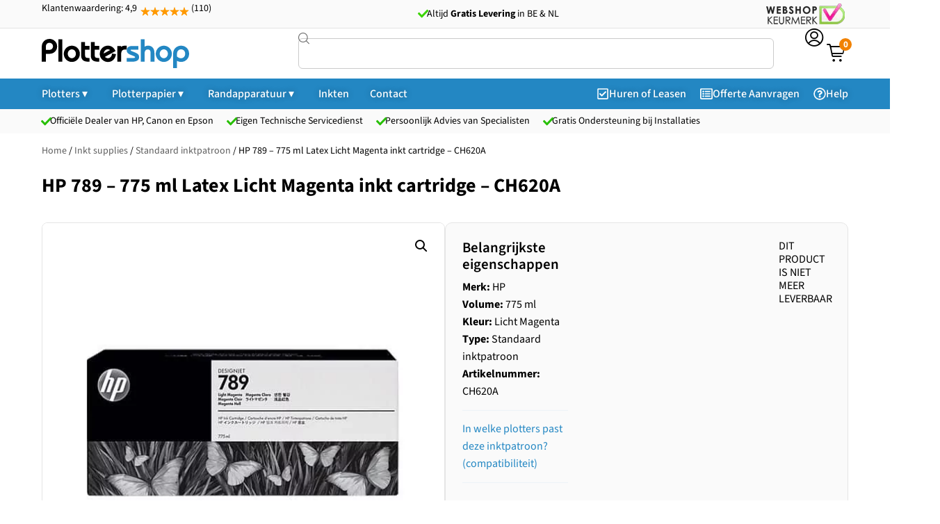

--- FILE ---
content_type: text/html; charset=UTF-8
request_url: https://plottershop.nl/ch620a/
body_size: 42442
content:
<!doctype html>
<html lang="nl-NL" prefix="og: https://ogp.me/ns#">
<head>
	<meta charset="UTF-8">
	<meta name="viewport" content="width=device-width, initial-scale=1">
	<link rel="profile" href="https://gmpg.org/xfn/11">
		<style>img:is([sizes="auto" i], [sizes^="auto," i]) { contain-intrinsic-size: 3000px 1500px }</style>
	
<!-- Google Tag Manager for WordPress by gtm4wp.com -->
<script data-cfasync="false" data-pagespeed-no-defer>
	var gtm4wp_datalayer_name = "dataLayer";
	var dataLayer = dataLayer || [];
	const gtm4wp_use_sku_instead = 1;
	const gtm4wp_currency = 'EUR';
	const gtm4wp_product_per_impression = 10;
	const gtm4wp_clear_ecommerce = false;
	const gtm4wp_datalayer_max_timeout = 2000;
</script>
<!-- End Google Tag Manager for WordPress by gtm4wp.com -->
<!-- Search Engine Optimization door Rank Math PRO - https://rankmath.com/ -->
<title>HP 789 - 775 ml Latex Licht Magenta inkt cartridge - CH620A - Plottershop</title>
<meta name="description" content="HP 789 - 775 ml Latex Licht Magenta inkt cartridge - CH620A"/>
<meta name="robots" content="follow, noindex"/>
<meta property="og:locale" content="nl_NL" />
<meta property="og:type" content="product" />
<meta property="og:title" content="HP 789 - 775 ml Latex Licht Magenta inkt cartridge - CH620A - Plottershop" />
<meta property="og:description" content="HP 789 - 775 ml Latex Licht Magenta inkt cartridge - CH620A" />
<meta property="og:url" content="https://plottershop.nl/ch620a/" />
<meta property="og:site_name" content="Plottershop" />
<meta property="og:updated_time" content="2025-03-15T16:34:40+01:00" />
<meta property="og:image" content="https://plottershop.nl/app/uploads/CH620A.jpg" />
<meta property="og:image:secure_url" content="https://plottershop.nl/app/uploads/CH620A.jpg" />
<meta property="og:image:width" content="500" />
<meta property="og:image:height" content="500" />
<meta property="og:image:alt" content="HP 789 &#8211; 775 ml Latex Licht Magenta inkt cartridge &#8211; CH620A" />
<meta property="og:image:type" content="image/jpeg" />
<meta property="product:brand" content="HP" />
<meta property="product:price:amount" content="1.21" />
<meta property="product:price:currency" content="EUR" />
<meta property="product:retailer_item_id" content="CH620A" />
<meta name="twitter:card" content="summary_large_image" />
<meta name="twitter:title" content="HP 789 - 775 ml Latex Licht Magenta inkt cartridge - CH620A - Plottershop" />
<meta name="twitter:description" content="HP 789 - 775 ml Latex Licht Magenta inkt cartridge - CH620A" />
<meta name="twitter:image" content="https://plottershop.nl/app/uploads/CH620A.jpg" />
<meta name="twitter:label1" content="Prijs" />
<meta name="twitter:data1" content="&euro;1,00" />
<meta name="twitter:label2" content="Beschikbaarheid" />
<meta name="twitter:data2" content="&lt;i class=&quot;fas fa-xmark&quot;&gt;&lt;/i&gt;&nbsp;Niet op voorraad" />
<script type="application/ld+json" class="rank-math-schema-pro">{"@context":"https://schema.org","@graph":[{"@type":"Place","@id":"https://plottershop.nl/#place","geo":{"@type":"GeoCoordinates","latitude":"52.247120","longitude":"6.812203"},"hasMap":"https://www.google.com/maps/search/?api=1&amp;query=52.247120,6.812203","address":{"@type":"PostalAddress","streetAddress":"Magnoliastraat 7","addressLocality":"HENGELO","addressRegion":"Overijssel","postalCode":"7552 AZ","addressCountry":"NL"}},{"@type":"Organization","@id":"https://plottershop.nl/#organization","name":"Plottershop Grootformaat Printers","url":"https://plottershop.nl","email":"info@plottershop.nl","address":{"@type":"PostalAddress","streetAddress":"Magnoliastraat 7","addressLocality":"HENGELO","addressRegion":"Overijssel","postalCode":"7552 AZ","addressCountry":"NL"},"logo":{"@type":"ImageObject","@id":"https://plottershop.nl/#logo","url":"https://plottershop.nl/app/uploads/favicon.png","contentUrl":"https://plottershop.nl/app/uploads/favicon.png","caption":"Plottershop","inLanguage":"nl-NL","width":"272","height":"269"},"contactPoint":[{"@type":"ContactPoint","telephone":"+31 (0)74 250 59 50","contactType":"sales"},{"@type":"ContactPoint","telephone":"+31 (0)65 151 40 23","contactType":"customer support"}],"description":"Plottershop is specialist in grootformaat printoplossingen voor bedrijven, onderwijs instellingen en technische- en grafische professionals. Wij leveren een compleet assortiment plotters, scanners, inkt en papier van merken als HP, Canon en Epson. Klanten uit sectoren zoals techniek (CAD/GIS), bouw, architectuur, onderwijs en grafische vormgeving kunnen bij ons terecht voor deskundig advies, snelle levering en uitstekende service. Met jarenlange ervaring en een merkonafhankelijke aanpak helpen wij u bij het kiezen van de juiste grootformaat printer of multifunctioneel systeem.","legalName":"Plottershop Grootformaat Printers","foundingDate":"01-04-1999","vatID":"NL001654257B96","numberOfEmployees":{"@type":"QuantitativeValue","minValue":"6 ","maxValue":" 10"},"location":{"@id":"https://plottershop.nl/#place"}},{"@type":"WebSite","@id":"https://plottershop.nl/#website","url":"https://plottershop.nl","name":"Plottershop","alternateName":"Plotterspecialist","publisher":{"@id":"https://plottershop.nl/#organization"},"inLanguage":"nl-NL"},{"@type":"ImageObject","@id":"https://plottershop.nl/app/uploads/CH620A.jpg","url":"https://plottershop.nl/app/uploads/CH620A.jpg","width":"500","height":"500","inLanguage":"nl-NL"},{"@type":"ItemPage","@id":"https://plottershop.nl/ch620a/#webpage","url":"https://plottershop.nl/ch620a/","name":"HP 789 - 775 ml Latex Licht Magenta inkt cartridge - CH620A - Plottershop","datePublished":"2018-10-06T11:08:28+02:00","dateModified":"2025-03-15T16:34:40+01:00","isPartOf":{"@id":"https://plottershop.nl/#website"},"primaryImageOfPage":{"@id":"https://plottershop.nl/app/uploads/CH620A.jpg"},"inLanguage":"nl-NL"},{"@type":"Product","brand":{"@type":"Brand","name":"HP"},"name":"HP 789 - 775 ml Latex Licht Magenta inkt cartridge - CH620A - Plottershop","description":"HP 789 - 775 ml Latex Licht Magenta inkt cartridge - CH620A uit de categorie .","sku":"CH620A","category":"Inkt supplies","mainEntityOfPage":{"@id":"https://plottershop.nl/ch620a/#webpage"},"weight":{"@type":"QuantitativeValue","unitCode":"KGM","value":"1"},"height":{"@type":"QuantitativeValue","unitCode":"CMT","value":"6.4"},"width":{"@type":"QuantitativeValue","unitCode":"CMT","value":"32.4"},"depth":{"@type":"QuantitativeValue","unitCode":"CMT","value":"12"},"image":[{"@type":"ImageObject","url":"https://plottershop.nl/app/uploads/CH620A.jpg","height":"500","width":"500"}],"offers":{"@type":"Offer","price":"1.21","priceCurrency":"EUR","priceValidUntil":"2027-12-31","availability":"https://schema.org/OutOfStock","itemCondition":"NewCondition","url":"https://plottershop.nl/ch620a/","seller":{"@type":"Organization","@id":"https://plottershop.nl/","name":"Plottershop","url":"https://plottershop.nl","logo":"https://plottershop.nl/app/uploads/favicon.png"},"priceSpecification":{"price":"1.21","priceCurrency":"EUR","valueAddedTaxIncluded":"true"}},"aggregateRating":{"@type":"aggregateRating","ratingValue":"4","ratingCount":"110"},"@id":"https://plottershop.nl/ch620a/#richSnippet"}]}</script>
<!-- /Rank Math WordPress SEO plugin -->


<link rel="alternate" type="application/rss+xml" title="Plottershop &raquo; feed" href="https://plottershop.nl/feed/" />
<link rel="alternate" type="application/rss+xml" title="Plottershop &raquo; reacties feed" href="https://plottershop.nl/comments/feed/" />
<link rel="alternate" type="application/rss+xml" title="Plottershop &raquo; HP 789 &#8211; 775 ml Latex Licht Magenta inkt cartridge &#8211; CH620A reacties feed" href="https://plottershop.nl/ch620a/feed/" />
<style id='wp-emoji-styles-inline-css'>

	img.wp-smiley, img.emoji {
		display: inline !important;
		border: none !important;
		box-shadow: none !important;
		height: 1em !important;
		width: 1em !important;
		margin: 0 0.07em !important;
		vertical-align: -0.1em !important;
		background: none !important;
		padding: 0 !important;
	}
</style>
<link rel='stylesheet' id='wp-block-library-css' href='https://plottershop.nl/wp/wp-includes/css/dist/block-library/style.min.css?ver=6.8.3' media='all' />
<link data-minify="1" rel='stylesheet' id='jet-engine-frontend-css' href='https://plottershop.nl/app/cache/min/1/app/plugins/jet-engine/assets/css/frontend.css?ver=1764353316' media='all' />
<style id='global-styles-inline-css'>
:root{--wp--preset--aspect-ratio--square: 1;--wp--preset--aspect-ratio--4-3: 4/3;--wp--preset--aspect-ratio--3-4: 3/4;--wp--preset--aspect-ratio--3-2: 3/2;--wp--preset--aspect-ratio--2-3: 2/3;--wp--preset--aspect-ratio--16-9: 16/9;--wp--preset--aspect-ratio--9-16: 9/16;--wp--preset--color--black: #000000;--wp--preset--color--cyan-bluish-gray: #abb8c3;--wp--preset--color--white: #ffffff;--wp--preset--color--pale-pink: #f78da7;--wp--preset--color--vivid-red: #cf2e2e;--wp--preset--color--luminous-vivid-orange: #ff6900;--wp--preset--color--luminous-vivid-amber: #fcb900;--wp--preset--color--light-green-cyan: #7bdcb5;--wp--preset--color--vivid-green-cyan: #00d084;--wp--preset--color--pale-cyan-blue: #8ed1fc;--wp--preset--color--vivid-cyan-blue: #0693e3;--wp--preset--color--vivid-purple: #9b51e0;--wp--preset--gradient--vivid-cyan-blue-to-vivid-purple: linear-gradient(135deg,rgba(6,147,227,1) 0%,rgb(155,81,224) 100%);--wp--preset--gradient--light-green-cyan-to-vivid-green-cyan: linear-gradient(135deg,rgb(122,220,180) 0%,rgb(0,208,130) 100%);--wp--preset--gradient--luminous-vivid-amber-to-luminous-vivid-orange: linear-gradient(135deg,rgba(252,185,0,1) 0%,rgba(255,105,0,1) 100%);--wp--preset--gradient--luminous-vivid-orange-to-vivid-red: linear-gradient(135deg,rgba(255,105,0,1) 0%,rgb(207,46,46) 100%);--wp--preset--gradient--very-light-gray-to-cyan-bluish-gray: linear-gradient(135deg,rgb(238,238,238) 0%,rgb(169,184,195) 100%);--wp--preset--gradient--cool-to-warm-spectrum: linear-gradient(135deg,rgb(74,234,220) 0%,rgb(151,120,209) 20%,rgb(207,42,186) 40%,rgb(238,44,130) 60%,rgb(251,105,98) 80%,rgb(254,248,76) 100%);--wp--preset--gradient--blush-light-purple: linear-gradient(135deg,rgb(255,206,236) 0%,rgb(152,150,240) 100%);--wp--preset--gradient--blush-bordeaux: linear-gradient(135deg,rgb(254,205,165) 0%,rgb(254,45,45) 50%,rgb(107,0,62) 100%);--wp--preset--gradient--luminous-dusk: linear-gradient(135deg,rgb(255,203,112) 0%,rgb(199,81,192) 50%,rgb(65,88,208) 100%);--wp--preset--gradient--pale-ocean: linear-gradient(135deg,rgb(255,245,203) 0%,rgb(182,227,212) 50%,rgb(51,167,181) 100%);--wp--preset--gradient--electric-grass: linear-gradient(135deg,rgb(202,248,128) 0%,rgb(113,206,126) 100%);--wp--preset--gradient--midnight: linear-gradient(135deg,rgb(2,3,129) 0%,rgb(40,116,252) 100%);--wp--preset--font-size--small: 13px;--wp--preset--font-size--medium: 20px;--wp--preset--font-size--large: 36px;--wp--preset--font-size--x-large: 42px;--wp--preset--spacing--20: 0.44rem;--wp--preset--spacing--30: 0.67rem;--wp--preset--spacing--40: 1rem;--wp--preset--spacing--50: 1.5rem;--wp--preset--spacing--60: 2.25rem;--wp--preset--spacing--70: 3.38rem;--wp--preset--spacing--80: 5.06rem;--wp--preset--shadow--natural: 6px 6px 9px rgba(0, 0, 0, 0.2);--wp--preset--shadow--deep: 12px 12px 50px rgba(0, 0, 0, 0.4);--wp--preset--shadow--sharp: 6px 6px 0px rgba(0, 0, 0, 0.2);--wp--preset--shadow--outlined: 6px 6px 0px -3px rgba(255, 255, 255, 1), 6px 6px rgba(0, 0, 0, 1);--wp--preset--shadow--crisp: 6px 6px 0px rgba(0, 0, 0, 1);}:root { --wp--style--global--content-size: 800px;--wp--style--global--wide-size: 1200px; }:where(body) { margin: 0; }.wp-site-blocks > .alignleft { float: left; margin-right: 2em; }.wp-site-blocks > .alignright { float: right; margin-left: 2em; }.wp-site-blocks > .aligncenter { justify-content: center; margin-left: auto; margin-right: auto; }:where(.wp-site-blocks) > * { margin-block-start: 24px; margin-block-end: 0; }:where(.wp-site-blocks) > :first-child { margin-block-start: 0; }:where(.wp-site-blocks) > :last-child { margin-block-end: 0; }:root { --wp--style--block-gap: 24px; }:root :where(.is-layout-flow) > :first-child{margin-block-start: 0;}:root :where(.is-layout-flow) > :last-child{margin-block-end: 0;}:root :where(.is-layout-flow) > *{margin-block-start: 24px;margin-block-end: 0;}:root :where(.is-layout-constrained) > :first-child{margin-block-start: 0;}:root :where(.is-layout-constrained) > :last-child{margin-block-end: 0;}:root :where(.is-layout-constrained) > *{margin-block-start: 24px;margin-block-end: 0;}:root :where(.is-layout-flex){gap: 24px;}:root :where(.is-layout-grid){gap: 24px;}.is-layout-flow > .alignleft{float: left;margin-inline-start: 0;margin-inline-end: 2em;}.is-layout-flow > .alignright{float: right;margin-inline-start: 2em;margin-inline-end: 0;}.is-layout-flow > .aligncenter{margin-left: auto !important;margin-right: auto !important;}.is-layout-constrained > .alignleft{float: left;margin-inline-start: 0;margin-inline-end: 2em;}.is-layout-constrained > .alignright{float: right;margin-inline-start: 2em;margin-inline-end: 0;}.is-layout-constrained > .aligncenter{margin-left: auto !important;margin-right: auto !important;}.is-layout-constrained > :where(:not(.alignleft):not(.alignright):not(.alignfull)){max-width: var(--wp--style--global--content-size);margin-left: auto !important;margin-right: auto !important;}.is-layout-constrained > .alignwide{max-width: var(--wp--style--global--wide-size);}body .is-layout-flex{display: flex;}.is-layout-flex{flex-wrap: wrap;align-items: center;}.is-layout-flex > :is(*, div){margin: 0;}body .is-layout-grid{display: grid;}.is-layout-grid > :is(*, div){margin: 0;}body{padding-top: 0px;padding-right: 0px;padding-bottom: 0px;padding-left: 0px;}a:where(:not(.wp-element-button)){text-decoration: underline;}:root :where(.wp-element-button, .wp-block-button__link){background-color: #32373c;border-width: 0;color: #fff;font-family: inherit;font-size: inherit;line-height: inherit;padding: calc(0.667em + 2px) calc(1.333em + 2px);text-decoration: none;}.has-black-color{color: var(--wp--preset--color--black) !important;}.has-cyan-bluish-gray-color{color: var(--wp--preset--color--cyan-bluish-gray) !important;}.has-white-color{color: var(--wp--preset--color--white) !important;}.has-pale-pink-color{color: var(--wp--preset--color--pale-pink) !important;}.has-vivid-red-color{color: var(--wp--preset--color--vivid-red) !important;}.has-luminous-vivid-orange-color{color: var(--wp--preset--color--luminous-vivid-orange) !important;}.has-luminous-vivid-amber-color{color: var(--wp--preset--color--luminous-vivid-amber) !important;}.has-light-green-cyan-color{color: var(--wp--preset--color--light-green-cyan) !important;}.has-vivid-green-cyan-color{color: var(--wp--preset--color--vivid-green-cyan) !important;}.has-pale-cyan-blue-color{color: var(--wp--preset--color--pale-cyan-blue) !important;}.has-vivid-cyan-blue-color{color: var(--wp--preset--color--vivid-cyan-blue) !important;}.has-vivid-purple-color{color: var(--wp--preset--color--vivid-purple) !important;}.has-black-background-color{background-color: var(--wp--preset--color--black) !important;}.has-cyan-bluish-gray-background-color{background-color: var(--wp--preset--color--cyan-bluish-gray) !important;}.has-white-background-color{background-color: var(--wp--preset--color--white) !important;}.has-pale-pink-background-color{background-color: var(--wp--preset--color--pale-pink) !important;}.has-vivid-red-background-color{background-color: var(--wp--preset--color--vivid-red) !important;}.has-luminous-vivid-orange-background-color{background-color: var(--wp--preset--color--luminous-vivid-orange) !important;}.has-luminous-vivid-amber-background-color{background-color: var(--wp--preset--color--luminous-vivid-amber) !important;}.has-light-green-cyan-background-color{background-color: var(--wp--preset--color--light-green-cyan) !important;}.has-vivid-green-cyan-background-color{background-color: var(--wp--preset--color--vivid-green-cyan) !important;}.has-pale-cyan-blue-background-color{background-color: var(--wp--preset--color--pale-cyan-blue) !important;}.has-vivid-cyan-blue-background-color{background-color: var(--wp--preset--color--vivid-cyan-blue) !important;}.has-vivid-purple-background-color{background-color: var(--wp--preset--color--vivid-purple) !important;}.has-black-border-color{border-color: var(--wp--preset--color--black) !important;}.has-cyan-bluish-gray-border-color{border-color: var(--wp--preset--color--cyan-bluish-gray) !important;}.has-white-border-color{border-color: var(--wp--preset--color--white) !important;}.has-pale-pink-border-color{border-color: var(--wp--preset--color--pale-pink) !important;}.has-vivid-red-border-color{border-color: var(--wp--preset--color--vivid-red) !important;}.has-luminous-vivid-orange-border-color{border-color: var(--wp--preset--color--luminous-vivid-orange) !important;}.has-luminous-vivid-amber-border-color{border-color: var(--wp--preset--color--luminous-vivid-amber) !important;}.has-light-green-cyan-border-color{border-color: var(--wp--preset--color--light-green-cyan) !important;}.has-vivid-green-cyan-border-color{border-color: var(--wp--preset--color--vivid-green-cyan) !important;}.has-pale-cyan-blue-border-color{border-color: var(--wp--preset--color--pale-cyan-blue) !important;}.has-vivid-cyan-blue-border-color{border-color: var(--wp--preset--color--vivid-cyan-blue) !important;}.has-vivid-purple-border-color{border-color: var(--wp--preset--color--vivid-purple) !important;}.has-vivid-cyan-blue-to-vivid-purple-gradient-background{background: var(--wp--preset--gradient--vivid-cyan-blue-to-vivid-purple) !important;}.has-light-green-cyan-to-vivid-green-cyan-gradient-background{background: var(--wp--preset--gradient--light-green-cyan-to-vivid-green-cyan) !important;}.has-luminous-vivid-amber-to-luminous-vivid-orange-gradient-background{background: var(--wp--preset--gradient--luminous-vivid-amber-to-luminous-vivid-orange) !important;}.has-luminous-vivid-orange-to-vivid-red-gradient-background{background: var(--wp--preset--gradient--luminous-vivid-orange-to-vivid-red) !important;}.has-very-light-gray-to-cyan-bluish-gray-gradient-background{background: var(--wp--preset--gradient--very-light-gray-to-cyan-bluish-gray) !important;}.has-cool-to-warm-spectrum-gradient-background{background: var(--wp--preset--gradient--cool-to-warm-spectrum) !important;}.has-blush-light-purple-gradient-background{background: var(--wp--preset--gradient--blush-light-purple) !important;}.has-blush-bordeaux-gradient-background{background: var(--wp--preset--gradient--blush-bordeaux) !important;}.has-luminous-dusk-gradient-background{background: var(--wp--preset--gradient--luminous-dusk) !important;}.has-pale-ocean-gradient-background{background: var(--wp--preset--gradient--pale-ocean) !important;}.has-electric-grass-gradient-background{background: var(--wp--preset--gradient--electric-grass) !important;}.has-midnight-gradient-background{background: var(--wp--preset--gradient--midnight) !important;}.has-small-font-size{font-size: var(--wp--preset--font-size--small) !important;}.has-medium-font-size{font-size: var(--wp--preset--font-size--medium) !important;}.has-large-font-size{font-size: var(--wp--preset--font-size--large) !important;}.has-x-large-font-size{font-size: var(--wp--preset--font-size--x-large) !important;}
:root :where(.wp-block-pullquote){font-size: 1.5em;line-height: 1.6;}
</style>
<link data-minify="1" rel='stylesheet' id='google_business_reviews_rating_wp_css-css' href='https://plottershop.nl/app/cache/min/1/app/plugins/g-business-reviews-rating/wp/css/css.css?ver=1764353316' media='all' />
<link rel='stylesheet' id='photoswipe-css' href='https://plottershop.nl/app/cache/background-css/1/plottershop.nl/app/plugins/woocommerce/assets/css/photoswipe/photoswipe.min.css?ver=10.4.3&wpr_t=1769119567' media='all' />
<link rel='stylesheet' id='photoswipe-default-skin-css' href='https://plottershop.nl/app/cache/background-css/1/plottershop.nl/app/plugins/woocommerce/assets/css/photoswipe/default-skin/default-skin.min.css?ver=10.4.3&wpr_t=1769119567' media='all' />
<link data-minify="1" rel='stylesheet' id='woocommerce-layout-css' href='https://plottershop.nl/app/cache/min/1/app/plugins/woocommerce/assets/css/woocommerce-layout.css?ver=1764353316' media='all' />
<link data-minify="1" rel='stylesheet' id='woocommerce-smallscreen-css' href='https://plottershop.nl/app/cache/min/1/app/plugins/woocommerce/assets/css/woocommerce-smallscreen.css?ver=1764353316' media='only screen and (max-width: 768px)' />
<link data-minify="1" rel='stylesheet' id='woocommerce-general-css' href='https://plottershop.nl/app/cache/background-css/1/plottershop.nl/app/cache/min/1/app/plugins/woocommerce/assets/css/woocommerce.css?ver=1764353316&wpr_t=1769119567' media='all' />
<style id='woocommerce-inline-inline-css'>
.woocommerce form .form-row .required { visibility: hidden; }
</style>
<link data-minify="1" rel='stylesheet' id='dashicons-css' href='https://plottershop.nl/app/cache/min/1/wp/wp-includes/css/dashicons.min.css?ver=1764353316' media='all' />
<link data-minify="1" rel='stylesheet' id='woocommerce-addons-css-css' href='https://plottershop.nl/app/cache/min/1/app/plugins/woocommerce-product-addons/assets/css/frontend/frontend.css?ver=1764353316' media='all' />
<link data-minify="1" rel='stylesheet' id='hello-elementor-css' href='https://plottershop.nl/app/cache/min/1/app/themes/hello-elementor/assets/css/reset.css?ver=1764353316' media='all' />
<link data-minify="1" rel='stylesheet' id='hello-elementor-theme-style-css' href='https://plottershop.nl/app/cache/min/1/app/themes/hello-elementor/assets/css/theme.css?ver=1764353316' media='all' />
<link data-minify="1" rel='stylesheet' id='hello-elementor-header-footer-css' href='https://plottershop.nl/app/cache/min/1/app/themes/hello-elementor/assets/css/header-footer.css?ver=1764353316' media='all' />
<link rel='stylesheet' id='elementor-frontend-css' href='https://plottershop.nl/app/uploads/elementor/css/custom-frontend.min.css?ver=1764353274' media='all' />
<link rel='stylesheet' id='widget-image-css' href='https://plottershop.nl/app/plugins/elementor/assets/css/widget-image.min.css?ver=3.33.4' media='all' />
<link rel='stylesheet' id='widget-woocommerce-product-add-to-cart-css' href='https://plottershop.nl/app/uploads/elementor/css/custom-pro-widget-woocommerce-product-add-to-cart.min.css?ver=1764353274' media='all' />
<link rel='stylesheet' id='widget-heading-css' href='https://plottershop.nl/app/plugins/elementor/assets/css/widget-heading.min.css?ver=3.33.4' media='all' />
<link data-minify="1" rel='stylesheet' id='swiper-css' href='https://plottershop.nl/app/cache/min/1/app/plugins/elementor/assets/lib/swiper/v8/css/swiper.min.css?ver=1764353316' media='all' />
<link rel='stylesheet' id='e-swiper-css' href='https://plottershop.nl/app/plugins/elementor/assets/css/conditionals/e-swiper.min.css?ver=3.33.4' media='all' />
<link rel='stylesheet' id='widget-nested-tabs-css' href='https://plottershop.nl/app/uploads/elementor/css/custom-widget-nested-tabs.min.css?ver=1764353274' media='all' />
<link rel='stylesheet' id='e-sticky-css' href='https://plottershop.nl/app/plugins/elementor-pro/assets/css/modules/sticky.min.css?ver=3.32.2' media='all' />
<link rel='stylesheet' id='widget-divider-css' href='https://plottershop.nl/app/plugins/elementor/assets/css/widget-divider.min.css?ver=3.33.4' media='all' />
<link rel='stylesheet' id='widget-rating-css' href='https://plottershop.nl/app/plugins/elementor/assets/css/widget-rating.min.css?ver=3.33.4' media='all' />
<link rel='stylesheet' id='widget-icon-box-css' href='https://plottershop.nl/app/uploads/elementor/css/custom-widget-icon-box.min.css?ver=1764353274' media='all' />
<link rel='stylesheet' id='widget-mega-menu-css' href='https://plottershop.nl/app/uploads/elementor/css/custom-pro-widget-mega-menu.min.css?ver=1764353274' media='all' />
<link rel='stylesheet' id='widget-search-css' href='https://plottershop.nl/app/plugins/elementor-pro/assets/css/widget-search.min.css?ver=3.32.2' media='all' />
<link rel='stylesheet' id='e-animation-fadeIn-css' href='https://plottershop.nl/app/plugins/elementor/assets/lib/animations/styles/fadeIn.min.css?ver=3.33.4' media='all' />
<link rel='stylesheet' id='widget-woocommerce-product-images-css' href='https://plottershop.nl/app/plugins/elementor-pro/assets/css/widget-woocommerce-product-images.min.css?ver=3.32.2' media='all' />
<link rel='stylesheet' id='widget-spacer-css' href='https://plottershop.nl/app/plugins/elementor/assets/css/widget-spacer.min.css?ver=3.33.4' media='all' />
<link rel='stylesheet' id='jet-blocks-css' href='https://plottershop.nl/app/uploads/elementor/css/custom-jet-blocks.css?ver=1.3.20.1' media='all' />
<link rel='stylesheet' id='elementor-post-56171-css' href='https://plottershop.nl/app/uploads/elementor/css/post-56171.css?ver=1764353274' media='all' />
<link data-minify="1" rel='stylesheet' id='font-awesome-5-all-css' href='https://plottershop.nl/app/cache/min/1/app/plugins/elementor/assets/lib/font-awesome/css/all.min.css?ver=1764353316' media='all' />
<link rel='stylesheet' id='font-awesome-4-shim-css' href='https://plottershop.nl/app/plugins/elementor/assets/lib/font-awesome/css/v4-shims.min.css?ver=3.33.4' media='all' />
<link rel='stylesheet' id='elementor-post-60294-css' href='https://plottershop.nl/app/uploads/elementor/css/post-60294.css?ver=1764353275' media='all' />
<link rel='stylesheet' id='elementor-post-60867-css' href='https://plottershop.nl/app/uploads/elementor/css/post-60867.css?ver=1764353275' media='all' />
<link rel='stylesheet' id='elementor-post-73417-css' href='https://plottershop.nl/app/uploads/elementor/css/post-73417.css?ver=1764353314' media='all' />
<link rel='stylesheet' id='elementor-post-60276-css' href='https://plottershop.nl/app/uploads/elementor/css/post-60276.css?ver=1764353314' media='all' />
<link rel='stylesheet' id='elementor-post-73444-css' href='https://plottershop.nl/app/uploads/elementor/css/post-73444.css?ver=1764353314' media='all' />
<link rel='stylesheet' id='elementor-post-73469-css' href='https://plottershop.nl/app/uploads/elementor/css/post-73469.css?ver=1764353314' media='all' />
<link rel='stylesheet' id='elementor-post-73476-css' href='https://plottershop.nl/app/uploads/elementor/css/post-73476.css?ver=1764353314' media='all' />
<link rel='stylesheet' id='elementor-post-78415-css' href='https://plottershop.nl/app/uploads/elementor/css/post-78415.css?ver=1764353276' media='all' />
<link rel='stylesheet' id='elementor-post-72354-css' href='https://plottershop.nl/app/uploads/elementor/css/post-72354.css?ver=1764353276' media='all' />
<link rel='stylesheet' id='elementor-post-72991-css' href='https://plottershop.nl/app/uploads/elementor/css/post-72991.css?ver=1764353368' media='all' />
<link rel='stylesheet' id='elementor-post-73585-css' href='https://plottershop.nl/app/uploads/elementor/css/post-73585.css?ver=1764353368' media='all' />
<link rel='stylesheet' id='elementor-post-63501-css' href='https://plottershop.nl/app/uploads/elementor/css/post-63501.css?ver=1764353315' media='all' />
<link rel='stylesheet' id='elementor-post-73739-css' href='https://plottershop.nl/app/uploads/elementor/css/post-73739.css?ver=1764353315' media='all' />
<link rel='stylesheet' id='e-woocommerce-notices-css' href='https://plottershop.nl/app/plugins/elementor-pro/assets/css/woocommerce-notices.min.css?ver=3.32.2' media='all' />
<link data-minify="1" rel='stylesheet' id='hello-elementor-child-style-css' href='https://plottershop.nl/app/cache/min/1/app/themes/hello-theme-child/style.css?ver=1764353316' media='all' />
<link data-minify="1" rel='stylesheet' id='elementor-gf-local-sourcesans3-css' href='https://plottershop.nl/app/cache/min/1/app/uploads/elementor/google-fonts/css/sourcesans3.css?ver=1764353316' media='all' />
<link data-minify="1" rel='stylesheet' id='elementor-gf-local-opensans-css' href='https://plottershop.nl/app/cache/min/1/app/uploads/elementor/google-fonts/css/opensans.css?ver=1764353316' media='all' />
<link data-minify="1" rel='stylesheet' id='elementor-icons-plottershop-official-2-css' href='https://plottershop.nl/app/cache/min/1/app/uploads/elementor/custom-icons/plottershop-official-2/style.css?ver=1764353316' media='all' />
<link data-minify="1" rel='stylesheet' id='elementor-icons-plottershop-official-1-css' href='https://plottershop.nl/app/cache/min/1/app/uploads/elementor/custom-icons/plottershop-official-1/style.css?ver=1764353316' media='all' />
<script type="text/template" id="tmpl-variation-template">
	<div class="woocommerce-variation-description">{{{ data.variation.variation_description }}}</div>
	<div class="woocommerce-variation-price">{{{ data.variation.price_html }}}</div>
	<div class="woocommerce-variation-availability">{{{ data.variation.availability_html }}}</div>
</script>
<script type="text/template" id="tmpl-unavailable-variation-template">
	<p role="alert">Sorry, dit product is niet beschikbaar. Kies een andere combinatie.</p>
</script>
<script src="https://plottershop.nl/wp/wp-includes/js/jquery/jquery.min.js?ver=3.7.1" id="jquery-core-js" type="f673a9e235115691f701d3f4-text/javascript"></script>
<script src="https://plottershop.nl/wp/wp-includes/js/jquery/jquery-migrate.min.js?ver=3.4.1" id="jquery-migrate-js" type="f673a9e235115691f701d3f4-text/javascript"></script>
<script src="https://plottershop.nl/wp/wp-includes/js/underscore.min.js?ver=1.13.7" id="underscore-js" type="f673a9e235115691f701d3f4-text/javascript"></script>
<script id="wp-util-js-extra" type="f673a9e235115691f701d3f4-text/javascript">
var _wpUtilSettings = {"ajax":{"url":"\/wp\/wp-admin\/admin-ajax.php"}};
</script>
<script src="https://plottershop.nl/wp/wp-includes/js/wp-util.min.js?ver=6.8.3" id="wp-util-js" type="f673a9e235115691f701d3f4-text/javascript"></script>
<script src="https://plottershop.nl/app/plugins/woocommerce/assets/js/jquery-blockui/jquery.blockUI.min.js?ver=2.7.0-wc.10.4.3" id="wc-jquery-blockui-js" data-wp-strategy="defer" type="f673a9e235115691f701d3f4-text/javascript"></script>
<script data-minify="1" src="https://plottershop.nl/app/cache/min/1/app/plugins/g-business-reviews-rating/wp/js/js.js?ver=1764353317" id="google_business_reviews_rating_wp_js-js" type="f673a9e235115691f701d3f4-text/javascript"></script>
<script data-minify="1" src="https://plottershop.nl/app/cache/min/1/app/plugins/stop-user-enumeration/frontend/js/frontend.js?ver=1764353317" id="stop-user-enumeration-js" defer data-wp-strategy="defer" type="f673a9e235115691f701d3f4-text/javascript"></script>
<script id="wc_order_proposal-frontend-js-js-extra" type="f673a9e235115691f701d3f4-text/javascript">
var wpo_wcop = {"decline_proposal":"Weet je zeker dat je deze offerte wilt afwijzen?"};
</script>
<script data-minify="1" src="https://plottershop.nl/app/cache/min/1/app/plugins/woocommerce-order-proposal/assets/js/frontend.js?ver=1764353317" id="wc_order_proposal-frontend-js-js" type="f673a9e235115691f701d3f4-text/javascript"></script>
<script id="wc-add-to-cart-js-extra" type="f673a9e235115691f701d3f4-text/javascript">
var wc_add_to_cart_params = {"ajax_url":"\/wp\/wp-admin\/admin-ajax.php","wc_ajax_url":"\/?wc-ajax=%%endpoint%%","i18n_view_cart":"Bekijk winkelwagen","cart_url":"https:\/\/plottershop.nl\/winkelwagen\/","is_cart":"","cart_redirect_after_add":"no"};
</script>
<script src="https://plottershop.nl/app/plugins/woocommerce/assets/js/frontend/add-to-cart.min.js?ver=10.4.3" id="wc-add-to-cart-js" defer data-wp-strategy="defer" type="f673a9e235115691f701d3f4-text/javascript"></script>
<script src="https://plottershop.nl/app/plugins/woocommerce/assets/js/zoom/jquery.zoom.min.js?ver=1.7.21-wc.10.4.3" id="wc-zoom-js" defer data-wp-strategy="defer" type="f673a9e235115691f701d3f4-text/javascript"></script>
<script src="https://plottershop.nl/app/plugins/woocommerce/assets/js/flexslider/jquery.flexslider.min.js?ver=2.7.2-wc.10.4.3" id="wc-flexslider-js" defer data-wp-strategy="defer" type="f673a9e235115691f701d3f4-text/javascript"></script>
<script src="https://plottershop.nl/app/plugins/woocommerce/assets/js/photoswipe/photoswipe.min.js?ver=4.1.1-wc.10.4.3" id="wc-photoswipe-js" defer data-wp-strategy="defer" type="f673a9e235115691f701d3f4-text/javascript"></script>
<script src="https://plottershop.nl/app/plugins/woocommerce/assets/js/photoswipe/photoswipe-ui-default.min.js?ver=4.1.1-wc.10.4.3" id="wc-photoswipe-ui-default-js" defer data-wp-strategy="defer" type="f673a9e235115691f701d3f4-text/javascript"></script>
<script id="wc-single-product-js-extra" type="f673a9e235115691f701d3f4-text/javascript">
var wc_single_product_params = {"i18n_required_rating_text":"Selecteer een waardering","i18n_rating_options":["1 van 5 sterren","2 van 5 sterren","3 van 5 sterren","4 van 5 sterren","5 van 5 sterren"],"i18n_product_gallery_trigger_text":"Afbeeldingsgalerij op volledig scherm bekijken","review_rating_required":"yes","flexslider":{"rtl":false,"animation":"slide","smoothHeight":true,"directionNav":false,"controlNav":"thumbnails","slideshow":false,"animationSpeed":500,"animationLoop":false,"allowOneSlide":false},"zoom_enabled":"1","zoom_options":[],"photoswipe_enabled":"1","photoswipe_options":{"shareEl":false,"closeOnScroll":false,"history":false,"hideAnimationDuration":0,"showAnimationDuration":0},"flexslider_enabled":"1"};
</script>
<script src="https://plottershop.nl/app/plugins/woocommerce/assets/js/frontend/single-product.min.js?ver=10.4.3" id="wc-single-product-js" defer data-wp-strategy="defer" type="f673a9e235115691f701d3f4-text/javascript"></script>
<script src="https://plottershop.nl/app/plugins/woocommerce/assets/js/js-cookie/js.cookie.min.js?ver=2.1.4-wc.10.4.3" id="wc-js-cookie-js" defer data-wp-strategy="defer" type="f673a9e235115691f701d3f4-text/javascript"></script>
<script id="woocommerce-js-extra" type="f673a9e235115691f701d3f4-text/javascript">
var woocommerce_params = {"ajax_url":"\/wp\/wp-admin\/admin-ajax.php","wc_ajax_url":"\/?wc-ajax=%%endpoint%%","i18n_password_show":"Wachtwoord tonen","i18n_password_hide":"Verberg wachtwoord"};
</script>
<script src="https://plottershop.nl/app/plugins/woocommerce/assets/js/frontend/woocommerce.min.js?ver=10.4.3" id="woocommerce-js" defer data-wp-strategy="defer" type="f673a9e235115691f701d3f4-text/javascript"></script>
<script src="https://plottershop.nl/app/plugins/woocommerce/assets/js/dompurify/purify.min.js?ver=10.4.3" id="wc-dompurify-js" defer data-wp-strategy="defer" type="f673a9e235115691f701d3f4-text/javascript"></script>
<script src="https://plottershop.nl/app/plugins/woocommerce/assets/js/jquery-tiptip/jquery.tipTip.min.js?ver=10.4.3" id="wc-jquery-tiptip-js" defer data-wp-strategy="defer" type="f673a9e235115691f701d3f4-text/javascript"></script>
<script src="https://plottershop.nl/app/plugins/woocommerce-min-max-quantities/assets/js/frontend/validate.min.js?ver=5.2.6" id="wc-mmq-frontend-js" defer data-wp-strategy="defer" type="f673a9e235115691f701d3f4-text/javascript"></script>
<script id="wc-cart-fragments-js-extra" type="f673a9e235115691f701d3f4-text/javascript">
var wc_cart_fragments_params = {"ajax_url":"\/wp\/wp-admin\/admin-ajax.php","wc_ajax_url":"\/?wc-ajax=%%endpoint%%","cart_hash_key":"wc_cart_hash_6a2296fd011d75c1e4d3f107bebc029f","fragment_name":"wc_fragments_6a2296fd011d75c1e4d3f107bebc029f","request_timeout":"5000"};
</script>
<script src="https://plottershop.nl/app/plugins/woocommerce/assets/js/frontend/cart-fragments.min.js?ver=10.4.3" id="wc-cart-fragments-js" defer data-wp-strategy="defer" type="f673a9e235115691f701d3f4-text/javascript"></script>
<script src="https://plottershop.nl/app/plugins/elementor/assets/lib/font-awesome/js/v4-shims.min.js?ver=3.33.4" id="font-awesome-4-shim-js" type="f673a9e235115691f701d3f4-text/javascript"></script>
<link rel="https://api.w.org/" href="https://plottershop.nl/wp-json/" /><link rel="alternate" title="JSON" type="application/json" href="https://plottershop.nl/wp-json/wp/v2/product/43965" /><link rel="EditURI" type="application/rsd+xml" title="RSD" href="https://plottershop.nl/wp/xmlrpc.php?rsd" />
<meta name="generator" content="WordPress 6.8.3" />
<link rel='shortlink' href='https://plottershop.nl/?p=43965' />
<link rel="alternate" title="oEmbed (JSON)" type="application/json+oembed" href="https://plottershop.nl/wp-json/oembed/1.0/embed?url=https%3A%2F%2Fplottershop.nl%2Fch620a%2F" />
<link rel="alternate" title="oEmbed (XML)" type="text/xml+oembed" href="https://plottershop.nl/wp-json/oembed/1.0/embed?url=https%3A%2F%2Fplottershop.nl%2Fch620a%2F&#038;format=xml" />

<!-- Google Tag Manager for WordPress by gtm4wp.com -->
<!-- GTM Container placement set to automatic -->
<script data-cfasync="false" data-pagespeed-no-defer>
	var dataLayer_content = {"pagePostType":"product","pagePostType2":"single-product","pagePostAuthor":"christiaan","customerTotalOrders":0,"customerTotalOrderValue":0,"customerFirstName":"","customerLastName":"","customerBillingFirstName":"","customerBillingLastName":"","customerBillingCompany":"","customerBillingAddress1":"","customerBillingAddress2":"","customerBillingCity":"","customerBillingState":"","customerBillingPostcode":"","customerBillingCountry":"","customerBillingEmail":"","customerBillingEmailHash":"","customerBillingPhone":"","customerShippingFirstName":"","customerShippingLastName":"","customerShippingCompany":"","customerShippingAddress1":"","customerShippingAddress2":"","customerShippingCity":"","customerShippingState":"","customerShippingPostcode":"","customerShippingCountry":"","cartContent":{"totals":{"applied_coupons":[],"discount_total":0,"subtotal":0,"total":0},"items":[]},"productRatingCounts":[],"productAverageRating":0,"productReviewCount":0,"productType":"simple","productIsVariable":0};
	dataLayer.push( dataLayer_content );
</script>
<script data-cfasync="false" data-pagespeed-no-defer>
(function(w,d,s,l,i){w[l]=w[l]||[];w[l].push({'gtm.start':
new Date().getTime(),event:'gtm.js'});var f=d.getElementsByTagName(s)[0],
j=d.createElement(s),dl=l!='dataLayer'?'&l='+l:'';j.async=true;j.src=
'//www.googletagmanager.com/gtm.js?id='+i+dl;f.parentNode.insertBefore(j,f);
})(window,document,'script','dataLayer','GTM-5P2R3W9');
</script>
<!-- End Google Tag Manager for WordPress by gtm4wp.com -->	<noscript><style>.woocommerce-product-gallery{ opacity: 1 !important; }</style></noscript>
				<style>
				.e-con.e-parent:nth-of-type(n+4):not(.e-lazyloaded):not(.e-no-lazyload),
				.e-con.e-parent:nth-of-type(n+4):not(.e-lazyloaded):not(.e-no-lazyload) * {
					background-image: none !important;
				}
				@media screen and (max-height: 1024px) {
					.e-con.e-parent:nth-of-type(n+3):not(.e-lazyloaded):not(.e-no-lazyload),
					.e-con.e-parent:nth-of-type(n+3):not(.e-lazyloaded):not(.e-no-lazyload) * {
						background-image: none !important;
					}
				}
				@media screen and (max-height: 640px) {
					.e-con.e-parent:nth-of-type(n+2):not(.e-lazyloaded):not(.e-no-lazyload),
					.e-con.e-parent:nth-of-type(n+2):not(.e-lazyloaded):not(.e-no-lazyload) * {
						background-image: none !important;
					}
				}
			</style>
			<link rel="icon" href="https://plottershop.nl/app/uploads/favicon-150x150.png" sizes="32x32" />
<link rel="icon" href="https://plottershop.nl/app/uploads/favicon.png" sizes="192x192" />
<link rel="apple-touch-icon" href="https://plottershop.nl/app/uploads/favicon.png" />
<meta name="msapplication-TileImage" content="https://plottershop.nl/app/uploads/favicon.png" />
		<style id="wp-custom-css">
			/* global */
/* regular blue button */
.e-wc-info-notice .woocommerce-info .button, .woocommerce input.button, .e-wc-message-notice .woocommerce-message .button, :where(body:not(.woocommerce-block-theme-has-button-styles)) .woocommerce button.button{
background-color: var(--e-global-color-primary);
    fill: var(--e-global-color-836bd6d);
    color: var(--e-global-color-836bd6d);
    border-radius: 6px 6px 6px 6px;
	    font-family: "Source Sans 3", Sans-serif;
    font-size: 1em;
    font-weight: 600;
    line-height: 1em;
	    padding: 10px 20px 10px 20px;
	    border-style: solid;
    border-width: 3px 3px 3px 3px;
    border-color: var(--e-global-color-primary);
}
/* regular blue button hover */
.e-wc-info-notice .woocommerce-info .button:hover, .woocommerce input.button:hover, .e-wc-message-notice .woocommerce-message .button:hover, :where(body:not(.woocommerce-block-theme-has-button-styles)) .woocommerce button.button:hover{
background-color: var( --e-global-color-ca8cf2b );
    color: var(--e-global-color-836bd6d);
    border-color: var( --e-global-color-ca8cf2b );
}



/* thank you page */

.order-again .button, .shop_table .button{
	background-color: var(--e-global-color-primary)!important;
    fill: var(--e-global-color-836bd6d)!important;
    color: var(--e-global-color-836bd6d)!important;
    border-radius: 6px 6px 6px 6px!important;
	    font-family: "Source Sans 3", Sans-serif!important;
    font-size: 1em;
    font-weight: 600;
    line-height: 1em;
	    padding: 10px 20px 10px 20px!important;
	    border-style: solid;
    border-width: 3px 3px 3px 3px!important;
    border-color: var(--e-global-color-primary)!important;
	transition:0.3s!important;
}
.order-again .button:hover, .shop_table .button:hover{
	background-color: var( --e-global-color-ca8cf2b )!important;
    color: var(--e-global-color-836bd6d)!important;
    border-color: var( --e-global-color-ca8cf2b )!important;
}
.elementor-widget-woocommerce-purchase-summary .woocommerce .shop_table tfoot tr:last-child td, .elementor-widget-woocommerce-purchase-summary .woocommerce .shop_table tfoot tr:last-child th{
	padding-bottom:7px!important;
}


/* ruimte */

.woocommerce-button.button.view.order-actions-button{
	margin-top:8px;
	margin-bottom:8px;
}


/* account page */
@media (min-width: 570px) {
.e-wc-info-notice .woocommerce-info .button{
	margin-top:-8px;
}
	.e-wc-info-notice .woocommerce-info:before{
	margin-top:10px;
}
	body.e-wc-info-notice .woocommerce-info, body.e-wc-info-notice .wc-block-components-notice-banner.is-info{
	padding-top:25px;
}
}
@media (max-width: 570px) {
	.e-wc-info-notice .woocommerce-info .button, .e-wc-message-notice .woocommerce-message .button{
	margin-top:16px;
		width:100%;
		text-align:center;
		        justify-content: center;
}
}

.woocommerce-message{
	padding:20px 32px 20px 50px;
	background-color: #f6f9fb!important;
	border-top: 3px solid var(--info-message-icon-color, #3f84b9)!important;
}
.e-wc-message-notice .woocommerce-message:before {
    color: #3f84b9!important;
	    margin-left: 10px;
}

.woocommerce-MyAccount-content{
	margin-bottom:32px;
}


/* login page */

.woocommerce .woocommerce-form-login .woocommerce-form-login__submit {
	margin-top:8px!important;
}
 .woocommerce-form-register__submit {
	margin-top:16px!important;
}
/* min box height */
.woocommerce-form.woocommerce-form-login.login{
	min-height:330px!important;
}
.woocommerce .woocommerce-form-login .woocommerce-form-login__rememberme {
    display: inline-block;
    margin-top: 14px;
}


/* woocommerce-MyAccount-content */

.woocommerce-MyAccount-content button.button{
	margin-top:16px;
	background-color: var(--e-global-color-primary);
    fill: var(--e-global-color-836bd6d);
    color: var(--e-global-color-836bd6d);
    border-radius: 6px 6px 6px 6px!important;
	    font-family: "Source Sans 3", Sans-serif;
    font-size: 1em;
    font-weight: 600;
    line-height: 1em;
	    padding: 10px 20px 10px 20px;
	    border-style: solid;
    border-width: 3px 3px 3px 3px;
    border-color: var(--e-global-color-primary);
}
.woocommerce-MyAccount-content button.button:hover{
	background-color: var( --e-global-color-ca8cf2b )!important;
    color: var(--e-global-color-836bd6d);
    border-color: var(--e-global-color-primary);
}

/* account forms */

.woocommerce form .form-row input.input-text, .woocommerce form .form-row textarea{
	    border-style: solid;
    border-width: 1px 1px 1px 1px;
    border-color: var(--e-global-color-f63abba);
}



/* search results page */
.productcategoryfilter .jet-filter-label{
	    color: var(--e-global-color-text);
    font-family: "Source Sans 3", Sans-serif;
    font-size: 1.2em;
    font-weight: 600;
    line-height: 1.2em;
	margin-bottom:16px;
}


/* product boxes home */

.custom-product-tile-home{
	height:100%;
	width:100%;
}

.custom-product-grid-home .jet-woo-builder-product > div{
	width:100%;
}

/* search results page */


.search-results .woocommerce ul.products.woo-archive-btn-button li.product .button.added, .woocommerce ul.products li.product .button.added{
	height:40px!important;
	width:40px!important;
	background-color: var(--e-global-color-primary);
	
}

.search-results .jet-woo-builder-archive-add-to-cart .add_to_cart_button.ajax_add_to_cart.added:before {

}

.search-results .jet-woo-builder-archive-add-to-cart .add_to_cart_button.ajax_add_to_cart.added {
    font-size: 0!important; /* Verbergt de tekst in de knop */
}

.search-results .jet-woo-builder-archive-add-to-cart .add_to_cart_button.ajax_add_to_cart.added:after {
    display:none;
}

/* search result add to cart */

.search-results .jet-woo-builder-archive-add-to-cart form{
	display:flex;
}
.jet-woo-builder-archive-add-to-cart form .button{
	margin-left:4px!important;
}
.search-results .jet-woo-builder-archive-add-to-cart .input-text.qty.text{
	height:40px;
}
.jet-woo-builder-archive-add-to-cart .qty{
border: 1px solid #CBCBCB;
}


/* winkelwagen */
.woocommerce .wc-proceed-to-checkout .checkout-button{
	width:100%!important;
	border-radius:6px!important;
	height:48px;
	display:flex!important;
	justify-content:center!important;
	align-items:center!important;
}
/* kortingscode button */
.shop_table .button{
	width:100%!important;
	border-radius:6px!important;
	max-width: 160px;
	height:40px;
	display:flex!important;
	justify-content:center!important;
	align-items:center!important;
}
/* kortingscode form */
.elementor-widget-woocommerce-cart .woocommerce .coupon-col-start {
    flex: 2;
    padding-right: 16px;
	font-family: "Source Sans 3", Sans-serif;
    font-size: 16px!important;
    font-weight: 600;
    line-height: 1.1em;
}

/* checkout */
/* button */
.elementor-widget-woocommerce-checkout-page .woocommerce-checkout #payment #place_order{
	width:100%!important;
	border-radius:6px!important;
	height:48px;
	display:flex!important;
	justify-content:center!important;
	align-items:center!important;
	margin-top:8px;
}

.elementor-widget-woocommerce-checkout-page .woocommerce .coupon-container-grid .coupon-col-2{
	max-width: 170px!important;
}

/* boxes */
.woocommerce-checkout #payment, .elementor-widget-woocommerce-checkout-page .woocommerce .e-coupon-box, .elementor-widget-woocommerce-checkout-page .woocommerce .e-checkout__order_review, .e-cart-totals{
	border-radius:6px!important;
}

/* offertes */

.woocommerce-orders-table__cell.woocommerce-orders-table__cell-order-actions{
	display:flex;
	gap:8px 8px!important;
	flex-wrap:;
}

@media (max-width: 768px) {
.woocommerce-orders-table__cell.woocommerce-orders-table__cell-order-actions{
	display:flex;
	gap:8px 8px!important;
}
}


.woocommerce table.my_account_orders .button{
	transition:0.3s;
}

.woocommerce table.my_account_orders .button:hover{
	background-color:var( --e-global-color-ca8cf2b );
	color:#fff!important;
}

/* gap */

@media only screen and (max-width: 768px) {
.woocommerce table.shop_table_responsive tr td, .woocommerce-page table.shop_table_responsive tr td{
	display:flex;
	flex-direction:column;
	justify-content:flex-start;
	text-align:left!important;
}
}

.woocommerce .woocommerce-customer-details .addresses:last-child {
    margin-bottom: 0;
    margin-top: 120px;
}

/* accepteren */

.woocommerce-button.button.accept-proposal, .button.wc-order-proposal-accept-button{
	background-color: var(--e-global-color-4ac1836)!important;
	border-color:var(--e-global-color-4ac1836)!important;
}

button.button.wc-order-proposal-accept-button:hover{
	background-color: var( --e-global-color-e53d468 )!important;
	border-color:var( --e-global-color-e53d468 )!important;
}



/* weigeren*/

.woocommerce .woocommerce-order-details .order-actions-button:last-child{
	margin-top:8px;
	margin-bottom:8px;
}
button.button.wc-order-proposal-reject-button{
	margin-left:10px!important;
}

.woocommerce-button.button.decline-proposal, button.button.wc-order-proposal-reject-button{
	background-color:#c32339!important;
	border-color:#c32339;
}
.woocommerce-button.button.decline-proposal:hover, button.button.wc-order-proposal-reject-button:hover{
	background-color:#9e1d2e!important;
	border-color:#9e1d2e;
}



/* technische specificaties */

h5.icecat-data-header{
	    display: inline-block;
    background-color: #f4f4f4;
    padding: 7px 7px;
    width: 200%;
    white-space: nowrap;
	    font-size: 12px !important;
    font-weight: 700 !important;
	color:#000!important;
}

table tbody>tr:nth-child(odd)>td, table tbody>tr:nth-child(odd)>th{
	    background:#fff;
}
.icecat-data-table th, .icecat-data-table td, .woocommerce table.shop_attributes th, .woocommerce table.shop_attributes td{
	background-color: hsla(0, 0%, 50.2%, .0705882353);
    border-bottom: 1px solid hsla(0, 0%, 50.2%, .0705882353);
    font-size: .9em;
    padding: 5px;
	text-align:left;
	font-weight:400;
}
.woocommerce table.shop_attributes td p{
	padding:0px;
}

.icecat-data-table, .woocommerce table.shop_attributes{
	border: 2px solid hsla(0, 0%, 50.2%, .0705882353);
}

.icecat-data-table th.icecat-feature-name{
	text-align:left;
	font-weight:400;
}

.woocommerce-product-attributes-item__label{
	font-weight:600!important;
}

.icecat-data-table th, .icecat-data-table td, .woocommerce table.shop_attributes th, .woocommerce table.shop_attributes td{
	font-size:16px;
}

h5.icecat-data-header {
    display: inline-block;
    background-color: #f4f4f4;
    padding: 7px 7px;
    width: 200%;
    white-space: nowrap;
    font-size: 16px !important;
    font-weight: 700 !important;
    color: #000!important;
}


/* blog */

.postcontentblog p{
	margin-bottom:20px;
	font-size:18px;
}
.postcontentblog ul {
  margin-bottom: 20px;
  font-size: 18px;
  list-style: none; /* verwijder standaard bullets */
  padding-left: 0; /* optioneel: geen extra inspringing */
}
.postcontentblog ul li {
  position: relative;
  padding-left: 25px; /* ruimte voor het blokje */
  margin-bottom: 10px; /* ruimte tussen items */
}
.postcontentblog ul li::before {
  content: "";
  position: absolute;
  left: 0;
  top: 8px; /* uitlijnen met tekst */
  width: 10px;
  height: 10px;
  background-color: #2486c3; /* jouw blauwe kleur */
  border-radius: 2px; /* als je afgeronde hoekjes wilt */
}


.postcontentblog h2{
	margin-top:40px;
	font-weight:700;
}
.postcontentblog h3{
	margin-top:40px;
	font-weight:700;
	margin-bottom:10px;
}

.blogitembox .elementor-widget-container a{
	width:100%!important;
}








		</style>
		<noscript><style id="rocket-lazyload-nojs-css">.rll-youtube-player, [data-lazy-src]{display:none !important;}</style></noscript><style id="wpr-lazyload-bg-container"></style><style id="wpr-lazyload-bg-exclusion"></style>
<noscript>
<style id="wpr-lazyload-bg-nostyle">button.pswp__button{--wpr-bg-d462d15f-7cb9-4b57-aa08-70e9eca8947f: url('https://plottershop.nl/app/plugins/woocommerce/assets/css/photoswipe/default-skin/default-skin.png');}.pswp__button,.pswp__button--arrow--left:before,.pswp__button--arrow--right:before{--wpr-bg-bec5996b-9a96-420c-8dab-f7b3283e44d0: url('https://plottershop.nl/app/plugins/woocommerce/assets/css/photoswipe/default-skin/default-skin.png');}.pswp__preloader--active .pswp__preloader__icn{--wpr-bg-04a9e69d-03aa-4630-9d56-d3651134ec57: url('https://plottershop.nl/app/plugins/woocommerce/assets/css/photoswipe/default-skin/preloader.gif');}.pswp--svg .pswp__button,.pswp--svg .pswp__button--arrow--left:before,.pswp--svg .pswp__button--arrow--right:before{--wpr-bg-0da46ec5-68b3-49d0-a018-a8ef6efbc995: url('https://plottershop.nl/app/plugins/woocommerce/assets/css/photoswipe/default-skin/default-skin.svg');}.woocommerce .blockUI.blockOverlay::before{--wpr-bg-5a87de55-2d7d-47af-b220-d4ec8d11b32d: url('https://plottershop.nl/app/plugins/woocommerce/assets/images/icons/loader.svg');}.woocommerce .loader::before{--wpr-bg-65aab89d-6260-471b-afba-1bccb0b78e5d: url('https://plottershop.nl/app/plugins/woocommerce/assets/images/icons/loader.svg');}#add_payment_method #payment div.payment_box .wc-credit-card-form-card-cvc.visa,#add_payment_method #payment div.payment_box .wc-credit-card-form-card-expiry.visa,#add_payment_method #payment div.payment_box .wc-credit-card-form-card-number.visa,.woocommerce-cart #payment div.payment_box .wc-credit-card-form-card-cvc.visa,.woocommerce-cart #payment div.payment_box .wc-credit-card-form-card-expiry.visa,.woocommerce-cart #payment div.payment_box .wc-credit-card-form-card-number.visa,.woocommerce-checkout #payment div.payment_box .wc-credit-card-form-card-cvc.visa,.woocommerce-checkout #payment div.payment_box .wc-credit-card-form-card-expiry.visa,.woocommerce-checkout #payment div.payment_box .wc-credit-card-form-card-number.visa{--wpr-bg-3cb72f55-2728-4922-9df2-0f92ce5e70ab: url('https://plottershop.nl/app/plugins/woocommerce/assets/images/icons/credit-cards/visa.svg');}#add_payment_method #payment div.payment_box .wc-credit-card-form-card-cvc.mastercard,#add_payment_method #payment div.payment_box .wc-credit-card-form-card-expiry.mastercard,#add_payment_method #payment div.payment_box .wc-credit-card-form-card-number.mastercard,.woocommerce-cart #payment div.payment_box .wc-credit-card-form-card-cvc.mastercard,.woocommerce-cart #payment div.payment_box .wc-credit-card-form-card-expiry.mastercard,.woocommerce-cart #payment div.payment_box .wc-credit-card-form-card-number.mastercard,.woocommerce-checkout #payment div.payment_box .wc-credit-card-form-card-cvc.mastercard,.woocommerce-checkout #payment div.payment_box .wc-credit-card-form-card-expiry.mastercard,.woocommerce-checkout #payment div.payment_box .wc-credit-card-form-card-number.mastercard{--wpr-bg-02fb8da3-0f04-4845-ae27-7ec55aa99f9f: url('https://plottershop.nl/app/plugins/woocommerce/assets/images/icons/credit-cards/mastercard.svg');}#add_payment_method #payment div.payment_box .wc-credit-card-form-card-cvc.laser,#add_payment_method #payment div.payment_box .wc-credit-card-form-card-expiry.laser,#add_payment_method #payment div.payment_box .wc-credit-card-form-card-number.laser,.woocommerce-cart #payment div.payment_box .wc-credit-card-form-card-cvc.laser,.woocommerce-cart #payment div.payment_box .wc-credit-card-form-card-expiry.laser,.woocommerce-cart #payment div.payment_box .wc-credit-card-form-card-number.laser,.woocommerce-checkout #payment div.payment_box .wc-credit-card-form-card-cvc.laser,.woocommerce-checkout #payment div.payment_box .wc-credit-card-form-card-expiry.laser,.woocommerce-checkout #payment div.payment_box .wc-credit-card-form-card-number.laser{--wpr-bg-b686e57e-88fe-4186-8897-f2851eb0ad2e: url('https://plottershop.nl/app/plugins/woocommerce/assets/images/icons/credit-cards/laser.svg');}#add_payment_method #payment div.payment_box .wc-credit-card-form-card-cvc.dinersclub,#add_payment_method #payment div.payment_box .wc-credit-card-form-card-expiry.dinersclub,#add_payment_method #payment div.payment_box .wc-credit-card-form-card-number.dinersclub,.woocommerce-cart #payment div.payment_box .wc-credit-card-form-card-cvc.dinersclub,.woocommerce-cart #payment div.payment_box .wc-credit-card-form-card-expiry.dinersclub,.woocommerce-cart #payment div.payment_box .wc-credit-card-form-card-number.dinersclub,.woocommerce-checkout #payment div.payment_box .wc-credit-card-form-card-cvc.dinersclub,.woocommerce-checkout #payment div.payment_box .wc-credit-card-form-card-expiry.dinersclub,.woocommerce-checkout #payment div.payment_box .wc-credit-card-form-card-number.dinersclub{--wpr-bg-f9b21f70-5108-4d02-b773-12e21b7b6b57: url('https://plottershop.nl/app/plugins/woocommerce/assets/images/icons/credit-cards/diners.svg');}#add_payment_method #payment div.payment_box .wc-credit-card-form-card-cvc.maestro,#add_payment_method #payment div.payment_box .wc-credit-card-form-card-expiry.maestro,#add_payment_method #payment div.payment_box .wc-credit-card-form-card-number.maestro,.woocommerce-cart #payment div.payment_box .wc-credit-card-form-card-cvc.maestro,.woocommerce-cart #payment div.payment_box .wc-credit-card-form-card-expiry.maestro,.woocommerce-cart #payment div.payment_box .wc-credit-card-form-card-number.maestro,.woocommerce-checkout #payment div.payment_box .wc-credit-card-form-card-cvc.maestro,.woocommerce-checkout #payment div.payment_box .wc-credit-card-form-card-expiry.maestro,.woocommerce-checkout #payment div.payment_box .wc-credit-card-form-card-number.maestro{--wpr-bg-24909c71-fb5e-49d7-b377-ef4d53ba9e43: url('https://plottershop.nl/app/plugins/woocommerce/assets/images/icons/credit-cards/maestro.svg');}#add_payment_method #payment div.payment_box .wc-credit-card-form-card-cvc.jcb,#add_payment_method #payment div.payment_box .wc-credit-card-form-card-expiry.jcb,#add_payment_method #payment div.payment_box .wc-credit-card-form-card-number.jcb,.woocommerce-cart #payment div.payment_box .wc-credit-card-form-card-cvc.jcb,.woocommerce-cart #payment div.payment_box .wc-credit-card-form-card-expiry.jcb,.woocommerce-cart #payment div.payment_box .wc-credit-card-form-card-number.jcb,.woocommerce-checkout #payment div.payment_box .wc-credit-card-form-card-cvc.jcb,.woocommerce-checkout #payment div.payment_box .wc-credit-card-form-card-expiry.jcb,.woocommerce-checkout #payment div.payment_box .wc-credit-card-form-card-number.jcb{--wpr-bg-6ba5e450-5409-4fc3-89b2-f25c4cc8f44e: url('https://plottershop.nl/app/plugins/woocommerce/assets/images/icons/credit-cards/jcb.svg');}#add_payment_method #payment div.payment_box .wc-credit-card-form-card-cvc.amex,#add_payment_method #payment div.payment_box .wc-credit-card-form-card-expiry.amex,#add_payment_method #payment div.payment_box .wc-credit-card-form-card-number.amex,.woocommerce-cart #payment div.payment_box .wc-credit-card-form-card-cvc.amex,.woocommerce-cart #payment div.payment_box .wc-credit-card-form-card-expiry.amex,.woocommerce-cart #payment div.payment_box .wc-credit-card-form-card-number.amex,.woocommerce-checkout #payment div.payment_box .wc-credit-card-form-card-cvc.amex,.woocommerce-checkout #payment div.payment_box .wc-credit-card-form-card-expiry.amex,.woocommerce-checkout #payment div.payment_box .wc-credit-card-form-card-number.amex{--wpr-bg-ee53c322-4879-41ea-a662-c7e3f7c9d5f7: url('https://plottershop.nl/app/plugins/woocommerce/assets/images/icons/credit-cards/amex.svg');}#add_payment_method #payment div.payment_box .wc-credit-card-form-card-cvc.discover,#add_payment_method #payment div.payment_box .wc-credit-card-form-card-expiry.discover,#add_payment_method #payment div.payment_box .wc-credit-card-form-card-number.discover,.woocommerce-cart #payment div.payment_box .wc-credit-card-form-card-cvc.discover,.woocommerce-cart #payment div.payment_box .wc-credit-card-form-card-expiry.discover,.woocommerce-cart #payment div.payment_box .wc-credit-card-form-card-number.discover,.woocommerce-checkout #payment div.payment_box .wc-credit-card-form-card-cvc.discover,.woocommerce-checkout #payment div.payment_box .wc-credit-card-form-card-expiry.discover,.woocommerce-checkout #payment div.payment_box .wc-credit-card-form-card-number.discover{--wpr-bg-bdf76afe-814d-42fb-b1da-ee341571108f: url('https://plottershop.nl/app/plugins/woocommerce/assets/images/icons/credit-cards/discover.svg');}</style>
</noscript>
<script type="f673a9e235115691f701d3f4-application/javascript">const rocket_pairs = [{"selector":"button.pswp__button","style":"button.pswp__button{--wpr-bg-d462d15f-7cb9-4b57-aa08-70e9eca8947f: url('https:\/\/plottershop.nl\/app\/plugins\/woocommerce\/assets\/css\/photoswipe\/default-skin\/default-skin.png');}","hash":"d462d15f-7cb9-4b57-aa08-70e9eca8947f","url":"https:\/\/plottershop.nl\/app\/plugins\/woocommerce\/assets\/css\/photoswipe\/default-skin\/default-skin.png"},{"selector":".pswp__button,.pswp__button--arrow--left,.pswp__button--arrow--right","style":".pswp__button,.pswp__button--arrow--left:before,.pswp__button--arrow--right:before{--wpr-bg-bec5996b-9a96-420c-8dab-f7b3283e44d0: url('https:\/\/plottershop.nl\/app\/plugins\/woocommerce\/assets\/css\/photoswipe\/default-skin\/default-skin.png');}","hash":"bec5996b-9a96-420c-8dab-f7b3283e44d0","url":"https:\/\/plottershop.nl\/app\/plugins\/woocommerce\/assets\/css\/photoswipe\/default-skin\/default-skin.png"},{"selector":".pswp__preloader--active .pswp__preloader__icn","style":".pswp__preloader--active .pswp__preloader__icn{--wpr-bg-04a9e69d-03aa-4630-9d56-d3651134ec57: url('https:\/\/plottershop.nl\/app\/plugins\/woocommerce\/assets\/css\/photoswipe\/default-skin\/preloader.gif');}","hash":"04a9e69d-03aa-4630-9d56-d3651134ec57","url":"https:\/\/plottershop.nl\/app\/plugins\/woocommerce\/assets\/css\/photoswipe\/default-skin\/preloader.gif"},{"selector":".pswp--svg .pswp__button,.pswp--svg .pswp__button--arrow--left,.pswp--svg .pswp__button--arrow--right","style":".pswp--svg .pswp__button,.pswp--svg .pswp__button--arrow--left:before,.pswp--svg .pswp__button--arrow--right:before{--wpr-bg-0da46ec5-68b3-49d0-a018-a8ef6efbc995: url('https:\/\/plottershop.nl\/app\/plugins\/woocommerce\/assets\/css\/photoswipe\/default-skin\/default-skin.svg');}","hash":"0da46ec5-68b3-49d0-a018-a8ef6efbc995","url":"https:\/\/plottershop.nl\/app\/plugins\/woocommerce\/assets\/css\/photoswipe\/default-skin\/default-skin.svg"},{"selector":".woocommerce .blockUI.blockOverlay","style":".woocommerce .blockUI.blockOverlay::before{--wpr-bg-5a87de55-2d7d-47af-b220-d4ec8d11b32d: url('https:\/\/plottershop.nl\/app\/plugins\/woocommerce\/assets\/images\/icons\/loader.svg');}","hash":"5a87de55-2d7d-47af-b220-d4ec8d11b32d","url":"https:\/\/plottershop.nl\/app\/plugins\/woocommerce\/assets\/images\/icons\/loader.svg"},{"selector":".woocommerce .loader","style":".woocommerce .loader::before{--wpr-bg-65aab89d-6260-471b-afba-1bccb0b78e5d: url('https:\/\/plottershop.nl\/app\/plugins\/woocommerce\/assets\/images\/icons\/loader.svg');}","hash":"65aab89d-6260-471b-afba-1bccb0b78e5d","url":"https:\/\/plottershop.nl\/app\/plugins\/woocommerce\/assets\/images\/icons\/loader.svg"},{"selector":"#add_payment_method #payment div.payment_box .wc-credit-card-form-card-cvc.visa,#add_payment_method #payment div.payment_box .wc-credit-card-form-card-expiry.visa,#add_payment_method #payment div.payment_box .wc-credit-card-form-card-number.visa,.woocommerce-cart #payment div.payment_box .wc-credit-card-form-card-cvc.visa,.woocommerce-cart #payment div.payment_box .wc-credit-card-form-card-expiry.visa,.woocommerce-cart #payment div.payment_box .wc-credit-card-form-card-number.visa,.woocommerce-checkout #payment div.payment_box .wc-credit-card-form-card-cvc.visa,.woocommerce-checkout #payment div.payment_box .wc-credit-card-form-card-expiry.visa,.woocommerce-checkout #payment div.payment_box .wc-credit-card-form-card-number.visa","style":"#add_payment_method #payment div.payment_box .wc-credit-card-form-card-cvc.visa,#add_payment_method #payment div.payment_box .wc-credit-card-form-card-expiry.visa,#add_payment_method #payment div.payment_box .wc-credit-card-form-card-number.visa,.woocommerce-cart #payment div.payment_box .wc-credit-card-form-card-cvc.visa,.woocommerce-cart #payment div.payment_box .wc-credit-card-form-card-expiry.visa,.woocommerce-cart #payment div.payment_box .wc-credit-card-form-card-number.visa,.woocommerce-checkout #payment div.payment_box .wc-credit-card-form-card-cvc.visa,.woocommerce-checkout #payment div.payment_box .wc-credit-card-form-card-expiry.visa,.woocommerce-checkout #payment div.payment_box .wc-credit-card-form-card-number.visa{--wpr-bg-3cb72f55-2728-4922-9df2-0f92ce5e70ab: url('https:\/\/plottershop.nl\/app\/plugins\/woocommerce\/assets\/images\/icons\/credit-cards\/visa.svg');}","hash":"3cb72f55-2728-4922-9df2-0f92ce5e70ab","url":"https:\/\/plottershop.nl\/app\/plugins\/woocommerce\/assets\/images\/icons\/credit-cards\/visa.svg"},{"selector":"#add_payment_method #payment div.payment_box .wc-credit-card-form-card-cvc.mastercard,#add_payment_method #payment div.payment_box .wc-credit-card-form-card-expiry.mastercard,#add_payment_method #payment div.payment_box .wc-credit-card-form-card-number.mastercard,.woocommerce-cart #payment div.payment_box .wc-credit-card-form-card-cvc.mastercard,.woocommerce-cart #payment div.payment_box .wc-credit-card-form-card-expiry.mastercard,.woocommerce-cart #payment div.payment_box .wc-credit-card-form-card-number.mastercard,.woocommerce-checkout #payment div.payment_box .wc-credit-card-form-card-cvc.mastercard,.woocommerce-checkout #payment div.payment_box .wc-credit-card-form-card-expiry.mastercard,.woocommerce-checkout #payment div.payment_box .wc-credit-card-form-card-number.mastercard","style":"#add_payment_method #payment div.payment_box .wc-credit-card-form-card-cvc.mastercard,#add_payment_method #payment div.payment_box .wc-credit-card-form-card-expiry.mastercard,#add_payment_method #payment div.payment_box .wc-credit-card-form-card-number.mastercard,.woocommerce-cart #payment div.payment_box .wc-credit-card-form-card-cvc.mastercard,.woocommerce-cart #payment div.payment_box .wc-credit-card-form-card-expiry.mastercard,.woocommerce-cart #payment div.payment_box .wc-credit-card-form-card-number.mastercard,.woocommerce-checkout #payment div.payment_box .wc-credit-card-form-card-cvc.mastercard,.woocommerce-checkout #payment div.payment_box .wc-credit-card-form-card-expiry.mastercard,.woocommerce-checkout #payment div.payment_box .wc-credit-card-form-card-number.mastercard{--wpr-bg-02fb8da3-0f04-4845-ae27-7ec55aa99f9f: url('https:\/\/plottershop.nl\/app\/plugins\/woocommerce\/assets\/images\/icons\/credit-cards\/mastercard.svg');}","hash":"02fb8da3-0f04-4845-ae27-7ec55aa99f9f","url":"https:\/\/plottershop.nl\/app\/plugins\/woocommerce\/assets\/images\/icons\/credit-cards\/mastercard.svg"},{"selector":"#add_payment_method #payment div.payment_box .wc-credit-card-form-card-cvc.laser,#add_payment_method #payment div.payment_box .wc-credit-card-form-card-expiry.laser,#add_payment_method #payment div.payment_box .wc-credit-card-form-card-number.laser,.woocommerce-cart #payment div.payment_box .wc-credit-card-form-card-cvc.laser,.woocommerce-cart #payment div.payment_box .wc-credit-card-form-card-expiry.laser,.woocommerce-cart #payment div.payment_box .wc-credit-card-form-card-number.laser,.woocommerce-checkout #payment div.payment_box .wc-credit-card-form-card-cvc.laser,.woocommerce-checkout #payment div.payment_box .wc-credit-card-form-card-expiry.laser,.woocommerce-checkout #payment div.payment_box .wc-credit-card-form-card-number.laser","style":"#add_payment_method #payment div.payment_box .wc-credit-card-form-card-cvc.laser,#add_payment_method #payment div.payment_box .wc-credit-card-form-card-expiry.laser,#add_payment_method #payment div.payment_box .wc-credit-card-form-card-number.laser,.woocommerce-cart #payment div.payment_box .wc-credit-card-form-card-cvc.laser,.woocommerce-cart #payment div.payment_box .wc-credit-card-form-card-expiry.laser,.woocommerce-cart #payment div.payment_box .wc-credit-card-form-card-number.laser,.woocommerce-checkout #payment div.payment_box .wc-credit-card-form-card-cvc.laser,.woocommerce-checkout #payment div.payment_box .wc-credit-card-form-card-expiry.laser,.woocommerce-checkout #payment div.payment_box .wc-credit-card-form-card-number.laser{--wpr-bg-b686e57e-88fe-4186-8897-f2851eb0ad2e: url('https:\/\/plottershop.nl\/app\/plugins\/woocommerce\/assets\/images\/icons\/credit-cards\/laser.svg');}","hash":"b686e57e-88fe-4186-8897-f2851eb0ad2e","url":"https:\/\/plottershop.nl\/app\/plugins\/woocommerce\/assets\/images\/icons\/credit-cards\/laser.svg"},{"selector":"#add_payment_method #payment div.payment_box .wc-credit-card-form-card-cvc.dinersclub,#add_payment_method #payment div.payment_box .wc-credit-card-form-card-expiry.dinersclub,#add_payment_method #payment div.payment_box .wc-credit-card-form-card-number.dinersclub,.woocommerce-cart #payment div.payment_box .wc-credit-card-form-card-cvc.dinersclub,.woocommerce-cart #payment div.payment_box .wc-credit-card-form-card-expiry.dinersclub,.woocommerce-cart #payment div.payment_box .wc-credit-card-form-card-number.dinersclub,.woocommerce-checkout #payment div.payment_box .wc-credit-card-form-card-cvc.dinersclub,.woocommerce-checkout #payment div.payment_box .wc-credit-card-form-card-expiry.dinersclub,.woocommerce-checkout #payment div.payment_box .wc-credit-card-form-card-number.dinersclub","style":"#add_payment_method #payment div.payment_box .wc-credit-card-form-card-cvc.dinersclub,#add_payment_method #payment div.payment_box .wc-credit-card-form-card-expiry.dinersclub,#add_payment_method #payment div.payment_box .wc-credit-card-form-card-number.dinersclub,.woocommerce-cart #payment div.payment_box .wc-credit-card-form-card-cvc.dinersclub,.woocommerce-cart #payment div.payment_box .wc-credit-card-form-card-expiry.dinersclub,.woocommerce-cart #payment div.payment_box .wc-credit-card-form-card-number.dinersclub,.woocommerce-checkout #payment div.payment_box .wc-credit-card-form-card-cvc.dinersclub,.woocommerce-checkout #payment div.payment_box .wc-credit-card-form-card-expiry.dinersclub,.woocommerce-checkout #payment div.payment_box .wc-credit-card-form-card-number.dinersclub{--wpr-bg-f9b21f70-5108-4d02-b773-12e21b7b6b57: url('https:\/\/plottershop.nl\/app\/plugins\/woocommerce\/assets\/images\/icons\/credit-cards\/diners.svg');}","hash":"f9b21f70-5108-4d02-b773-12e21b7b6b57","url":"https:\/\/plottershop.nl\/app\/plugins\/woocommerce\/assets\/images\/icons\/credit-cards\/diners.svg"},{"selector":"#add_payment_method #payment div.payment_box .wc-credit-card-form-card-cvc.maestro,#add_payment_method #payment div.payment_box .wc-credit-card-form-card-expiry.maestro,#add_payment_method #payment div.payment_box .wc-credit-card-form-card-number.maestro,.woocommerce-cart #payment div.payment_box .wc-credit-card-form-card-cvc.maestro,.woocommerce-cart #payment div.payment_box .wc-credit-card-form-card-expiry.maestro,.woocommerce-cart #payment div.payment_box .wc-credit-card-form-card-number.maestro,.woocommerce-checkout #payment div.payment_box .wc-credit-card-form-card-cvc.maestro,.woocommerce-checkout #payment div.payment_box .wc-credit-card-form-card-expiry.maestro,.woocommerce-checkout #payment div.payment_box .wc-credit-card-form-card-number.maestro","style":"#add_payment_method #payment div.payment_box .wc-credit-card-form-card-cvc.maestro,#add_payment_method #payment div.payment_box .wc-credit-card-form-card-expiry.maestro,#add_payment_method #payment div.payment_box .wc-credit-card-form-card-number.maestro,.woocommerce-cart #payment div.payment_box .wc-credit-card-form-card-cvc.maestro,.woocommerce-cart #payment div.payment_box .wc-credit-card-form-card-expiry.maestro,.woocommerce-cart #payment div.payment_box .wc-credit-card-form-card-number.maestro,.woocommerce-checkout #payment div.payment_box .wc-credit-card-form-card-cvc.maestro,.woocommerce-checkout #payment div.payment_box .wc-credit-card-form-card-expiry.maestro,.woocommerce-checkout #payment div.payment_box .wc-credit-card-form-card-number.maestro{--wpr-bg-24909c71-fb5e-49d7-b377-ef4d53ba9e43: url('https:\/\/plottershop.nl\/app\/plugins\/woocommerce\/assets\/images\/icons\/credit-cards\/maestro.svg');}","hash":"24909c71-fb5e-49d7-b377-ef4d53ba9e43","url":"https:\/\/plottershop.nl\/app\/plugins\/woocommerce\/assets\/images\/icons\/credit-cards\/maestro.svg"},{"selector":"#add_payment_method #payment div.payment_box .wc-credit-card-form-card-cvc.jcb,#add_payment_method #payment div.payment_box .wc-credit-card-form-card-expiry.jcb,#add_payment_method #payment div.payment_box .wc-credit-card-form-card-number.jcb,.woocommerce-cart #payment div.payment_box .wc-credit-card-form-card-cvc.jcb,.woocommerce-cart #payment div.payment_box .wc-credit-card-form-card-expiry.jcb,.woocommerce-cart #payment div.payment_box .wc-credit-card-form-card-number.jcb,.woocommerce-checkout #payment div.payment_box .wc-credit-card-form-card-cvc.jcb,.woocommerce-checkout #payment div.payment_box .wc-credit-card-form-card-expiry.jcb,.woocommerce-checkout #payment div.payment_box .wc-credit-card-form-card-number.jcb","style":"#add_payment_method #payment div.payment_box .wc-credit-card-form-card-cvc.jcb,#add_payment_method #payment div.payment_box .wc-credit-card-form-card-expiry.jcb,#add_payment_method #payment div.payment_box .wc-credit-card-form-card-number.jcb,.woocommerce-cart #payment div.payment_box .wc-credit-card-form-card-cvc.jcb,.woocommerce-cart #payment div.payment_box .wc-credit-card-form-card-expiry.jcb,.woocommerce-cart #payment div.payment_box .wc-credit-card-form-card-number.jcb,.woocommerce-checkout #payment div.payment_box .wc-credit-card-form-card-cvc.jcb,.woocommerce-checkout #payment div.payment_box .wc-credit-card-form-card-expiry.jcb,.woocommerce-checkout #payment div.payment_box .wc-credit-card-form-card-number.jcb{--wpr-bg-6ba5e450-5409-4fc3-89b2-f25c4cc8f44e: url('https:\/\/plottershop.nl\/app\/plugins\/woocommerce\/assets\/images\/icons\/credit-cards\/jcb.svg');}","hash":"6ba5e450-5409-4fc3-89b2-f25c4cc8f44e","url":"https:\/\/plottershop.nl\/app\/plugins\/woocommerce\/assets\/images\/icons\/credit-cards\/jcb.svg"},{"selector":"#add_payment_method #payment div.payment_box .wc-credit-card-form-card-cvc.amex,#add_payment_method #payment div.payment_box .wc-credit-card-form-card-expiry.amex,#add_payment_method #payment div.payment_box .wc-credit-card-form-card-number.amex,.woocommerce-cart #payment div.payment_box .wc-credit-card-form-card-cvc.amex,.woocommerce-cart #payment div.payment_box .wc-credit-card-form-card-expiry.amex,.woocommerce-cart #payment div.payment_box .wc-credit-card-form-card-number.amex,.woocommerce-checkout #payment div.payment_box .wc-credit-card-form-card-cvc.amex,.woocommerce-checkout #payment div.payment_box .wc-credit-card-form-card-expiry.amex,.woocommerce-checkout #payment div.payment_box .wc-credit-card-form-card-number.amex","style":"#add_payment_method #payment div.payment_box .wc-credit-card-form-card-cvc.amex,#add_payment_method #payment div.payment_box .wc-credit-card-form-card-expiry.amex,#add_payment_method #payment div.payment_box .wc-credit-card-form-card-number.amex,.woocommerce-cart #payment div.payment_box .wc-credit-card-form-card-cvc.amex,.woocommerce-cart #payment div.payment_box .wc-credit-card-form-card-expiry.amex,.woocommerce-cart #payment div.payment_box .wc-credit-card-form-card-number.amex,.woocommerce-checkout #payment div.payment_box .wc-credit-card-form-card-cvc.amex,.woocommerce-checkout #payment div.payment_box .wc-credit-card-form-card-expiry.amex,.woocommerce-checkout #payment div.payment_box .wc-credit-card-form-card-number.amex{--wpr-bg-ee53c322-4879-41ea-a662-c7e3f7c9d5f7: url('https:\/\/plottershop.nl\/app\/plugins\/woocommerce\/assets\/images\/icons\/credit-cards\/amex.svg');}","hash":"ee53c322-4879-41ea-a662-c7e3f7c9d5f7","url":"https:\/\/plottershop.nl\/app\/plugins\/woocommerce\/assets\/images\/icons\/credit-cards\/amex.svg"},{"selector":"#add_payment_method #payment div.payment_box .wc-credit-card-form-card-cvc.discover,#add_payment_method #payment div.payment_box .wc-credit-card-form-card-expiry.discover,#add_payment_method #payment div.payment_box .wc-credit-card-form-card-number.discover,.woocommerce-cart #payment div.payment_box .wc-credit-card-form-card-cvc.discover,.woocommerce-cart #payment div.payment_box .wc-credit-card-form-card-expiry.discover,.woocommerce-cart #payment div.payment_box .wc-credit-card-form-card-number.discover,.woocommerce-checkout #payment div.payment_box .wc-credit-card-form-card-cvc.discover,.woocommerce-checkout #payment div.payment_box .wc-credit-card-form-card-expiry.discover,.woocommerce-checkout #payment div.payment_box .wc-credit-card-form-card-number.discover","style":"#add_payment_method #payment div.payment_box .wc-credit-card-form-card-cvc.discover,#add_payment_method #payment div.payment_box .wc-credit-card-form-card-expiry.discover,#add_payment_method #payment div.payment_box .wc-credit-card-form-card-number.discover,.woocommerce-cart #payment div.payment_box .wc-credit-card-form-card-cvc.discover,.woocommerce-cart #payment div.payment_box .wc-credit-card-form-card-expiry.discover,.woocommerce-cart #payment div.payment_box .wc-credit-card-form-card-number.discover,.woocommerce-checkout #payment div.payment_box .wc-credit-card-form-card-cvc.discover,.woocommerce-checkout #payment div.payment_box .wc-credit-card-form-card-expiry.discover,.woocommerce-checkout #payment div.payment_box .wc-credit-card-form-card-number.discover{--wpr-bg-bdf76afe-814d-42fb-b1da-ee341571108f: url('https:\/\/plottershop.nl\/app\/plugins\/woocommerce\/assets\/images\/icons\/credit-cards\/discover.svg');}","hash":"bdf76afe-814d-42fb-b1da-ee341571108f","url":"https:\/\/plottershop.nl\/app\/plugins\/woocommerce\/assets\/images\/icons\/credit-cards\/discover.svg"}]; const rocket_excluded_pairs = [];</script><meta name="generator" content="WP Rocket 3.20.0.2" data-wpr-features="wpr_lazyload_css_bg_img wpr_minify_js wpr_lazyload_images wpr_lazyload_iframes wpr_minify_css wpr_desktop" /></head>
<body class="wp-singular product-template-default single single-product postid-43965 wp-custom-logo wp-embed-responsive wp-theme-hello-elementor wp-child-theme-hello-theme-child theme-hello-elementor woocommerce woocommerce-page woocommerce-no-js hello-elementor-default e-wc-error-notice e-wc-message-notice e-wc-info-notice elementor-default elementor-template-full-width elementor-kit-56171 elementor-page-72991">


<!-- GTM Container placement set to automatic -->
<!-- Google Tag Manager (noscript) -->
				<noscript><iframe src="https://www.googletagmanager.com/ns.html?id=GTM-5P2R3W9" height="0" width="0" style="display:none;visibility:hidden" aria-hidden="true"></iframe></noscript>
<!-- End Google Tag Manager (noscript) -->
<a class="skip-link screen-reader-text" href="#content">Skip to content</a>

		<header data-rocket-location-hash="c0abda286bdd9b6fd7f86bd483bccb72" data-elementor-type="header" data-elementor-id="78415" class="elementor elementor-78415 elementor-location-header" data-elementor-post-type="elementor_library">
			<div class="elementor-element elementor-element-30e356c1 elementor-hidden-mobile e-flex e-con-boxed e-con e-parent" data-id="30e356c1" data-element_type="container" data-settings="{&quot;background_background&quot;:&quot;classic&quot;,&quot;jet_parallax_layout_list&quot;:[]}">
					<div data-rocket-location-hash="da3b654b339ed49f0234db69a353a170" class="e-con-inner">
		<div class="elementor-element elementor-element-4c7b8f6 e-flex e-con-boxed e-con e-child" data-id="4c7b8f6" data-element_type="container" data-settings="{&quot;jet_parallax_layout_list&quot;:[]}">
					<div data-rocket-location-hash="db09287dc3941bcac9abe956715ef14a" class="e-con-inner">
		<a class="elementor-element elementor-element-693b9259 e-con-full e-flex e-con e-child" data-id="693b9259" data-element_type="container" data-settings="{&quot;jet_parallax_layout_list&quot;:[]}" href="https://maps.app.goo.gl/dPBiCd1Kws7i4MC1A" target="_blank">
				<div class="elementor-element elementor-element-79b5488f elementor-widget__width-auto google-rating elementor-widget elementor-widget-text-editor" data-id="79b5488f" data-element_type="widget" data-widget_type="text-editor.default">
				<div class="elementor-widget-container">
									<p>Klantenwaardering: 4,9</p>								</div>
				</div>
				<div class="elementor-element elementor-element-1818c0c3 elementor-widget elementor-widget-rating" data-id="1818c0c3" data-element_type="widget" data-widget_type="rating.default">
				<div class="elementor-widget-container">
							<div class="e-rating" itemtype="https://schema.org/Rating" itemscope="" itemprop="reviewRating">
			<meta itemprop="worstRating" content="0">
			<meta itemprop="bestRating" content="5">
			<div class="e-rating-wrapper" itemprop="ratingValue" content="4.9" role="img" aria-label="Waardering 4.9 van 5">
							<div class="e-icon">
				<div class="e-icon-wrapper e-icon-marked">
					<svg xmlns="http://www.w3.org/2000/svg" width="14" height="13" fill="none"><path d="M7 0l1.572 4.837h5.085l-4.114 2.99 1.572 4.836L7 9.673l-4.114 2.99 1.571-4.837-4.114-2.99h5.085L7 0z" fill="#F90"></path></svg>				</div>
				<div class="e-icon-wrapper e-icon-unmarked">
					<svg xmlns="http://www.w3.org/2000/svg" width="14" height="13" fill="none"><path d="M7 0l1.572 4.837h5.085l-4.114 2.99 1.572 4.836L7 9.673l-4.114 2.99 1.571-4.837-4.114-2.99h5.085L7 0z" fill="#F90"></path></svg>				</div>
			</div>
						<div class="e-icon">
				<div class="e-icon-wrapper e-icon-marked">
					<svg xmlns="http://www.w3.org/2000/svg" width="14" height="13" fill="none"><path d="M7 0l1.572 4.837h5.085l-4.114 2.99 1.572 4.836L7 9.673l-4.114 2.99 1.571-4.837-4.114-2.99h5.085L7 0z" fill="#F90"></path></svg>				</div>
				<div class="e-icon-wrapper e-icon-unmarked">
					<svg xmlns="http://www.w3.org/2000/svg" width="14" height="13" fill="none"><path d="M7 0l1.572 4.837h5.085l-4.114 2.99 1.572 4.836L7 9.673l-4.114 2.99 1.571-4.837-4.114-2.99h5.085L7 0z" fill="#F90"></path></svg>				</div>
			</div>
						<div class="e-icon">
				<div class="e-icon-wrapper e-icon-marked">
					<svg xmlns="http://www.w3.org/2000/svg" width="14" height="13" fill="none"><path d="M7 0l1.572 4.837h5.085l-4.114 2.99 1.572 4.836L7 9.673l-4.114 2.99 1.571-4.837-4.114-2.99h5.085L7 0z" fill="#F90"></path></svg>				</div>
				<div class="e-icon-wrapper e-icon-unmarked">
					<svg xmlns="http://www.w3.org/2000/svg" width="14" height="13" fill="none"><path d="M7 0l1.572 4.837h5.085l-4.114 2.99 1.572 4.836L7 9.673l-4.114 2.99 1.571-4.837-4.114-2.99h5.085L7 0z" fill="#F90"></path></svg>				</div>
			</div>
						<div class="e-icon">
				<div class="e-icon-wrapper e-icon-marked">
					<svg xmlns="http://www.w3.org/2000/svg" width="14" height="13" fill="none"><path d="M7 0l1.572 4.837h5.085l-4.114 2.99 1.572 4.836L7 9.673l-4.114 2.99 1.571-4.837-4.114-2.99h5.085L7 0z" fill="#F90"></path></svg>				</div>
				<div class="e-icon-wrapper e-icon-unmarked">
					<svg xmlns="http://www.w3.org/2000/svg" width="14" height="13" fill="none"><path d="M7 0l1.572 4.837h5.085l-4.114 2.99 1.572 4.836L7 9.673l-4.114 2.99 1.571-4.837-4.114-2.99h5.085L7 0z" fill="#F90"></path></svg>				</div>
			</div>
						<div class="e-icon">
				<div class="e-icon-wrapper e-icon-marked" style="--e-rating-icon-marked-width: 90%;">
					<svg xmlns="http://www.w3.org/2000/svg" width="14" height="13" fill="none"><path d="M7 0l1.572 4.837h5.085l-4.114 2.99 1.572 4.836L7 9.673l-4.114 2.99 1.571-4.837-4.114-2.99h5.085L7 0z" fill="#F90"></path></svg>				</div>
				<div class="e-icon-wrapper e-icon-unmarked">
					<svg xmlns="http://www.w3.org/2000/svg" width="14" height="13" fill="none"><path d="M7 0l1.572 4.837h5.085l-4.114 2.99 1.572 4.836L7 9.673l-4.114 2.99 1.571-4.837-4.114-2.99h5.085L7 0z" fill="#F90"></path></svg>				</div>
			</div>
						</div>
		</div>
						</div>
				</div>
				<div class="elementor-element elementor-element-10a1817 elementor-widget__width-auto google-rating elementor-widget elementor-widget-text-editor" data-id="10a1817" data-element_type="widget" data-widget_type="text-editor.default">
				<div class="elementor-widget-container">
									<p>(110)</p>								</div>
				</div>
				</a>
				<div class="elementor-element elementor-element-17b59767 elementor-position-left elementor-widget__width-auto top-bar--usp elementor-view-default elementor-mobile-position-top elementor-widget elementor-widget-icon-box" data-id="17b59767" data-element_type="widget" data-widget_type="icon-box.default">
				<div class="elementor-widget-container">
							<div class="elementor-icon-box-wrapper">

						<div class="elementor-icon-box-icon">
				<a href="https://plottershop.nl/verzendkosten/" class="elementor-icon" tabindex="-1" aria-label="Altijd &lt;strong&gt;Gratis Levering&lt;/strong&gt; in BE &amp; NL">
				<i aria-hidden="true" class="icons icons-checkmark"></i>				</a>
			</div>
			
						<div class="elementor-icon-box-content">

									<div class="elementor-icon-box-title">
						<a href="https://plottershop.nl/verzendkosten/" >
							Altijd <strong>Gratis Levering</strong> in BE &amp; NL						</a>
					</div>
				
				
			</div>
			
		</div>
						</div>
				</div>
		<div class="elementor-element elementor-element-0b50ed2 e-con-full e-flex e-con e-child" data-id="0b50ed2" data-element_type="container" data-settings="{&quot;jet_parallax_layout_list&quot;:[]}">
				<div class="elementor-element elementor-element-4a3bedf elementor-widget elementor-widget-image" data-id="4a3bedf" data-element_type="widget" data-widget_type="image.default">
				<div class="elementor-widget-container">
																<a href="https://www.keurmerk.info/nl/consumenten/webwinkel/?key=18161">
							<img width="113" height="30" src="data:image/svg+xml,%3Csvg%20xmlns='http://www.w3.org/2000/svg'%20viewBox='0%200%20113%2030'%3E%3C/svg%3E" class="attachment-full size-full wp-image-79455" alt="logo-keurmerk" data-lazy-src="https://plottershop.nl/app/uploads/2025/06/logo_keurmerk.png" /><noscript><img width="113" height="30" src="https://plottershop.nl/app/uploads/2025/06/logo_keurmerk.png" class="attachment-full size-full wp-image-79455" alt="logo-keurmerk" /></noscript>								</a>
															</div>
				</div>
				</div>
					</div>
				</div>
					</div>
				</div>
		<div class="elementor-element elementor-element-34725096 e-flex e-con-boxed e-con e-parent" data-id="34725096" data-element_type="container" data-settings="{&quot;jet_parallax_layout_list&quot;:[],&quot;background_background&quot;:&quot;classic&quot;,&quot;sticky&quot;:&quot;top&quot;,&quot;sticky_on&quot;:[&quot;desktop&quot;,&quot;laptop&quot;,&quot;tablet&quot;,&quot;mobile&quot;],&quot;sticky_offset&quot;:0,&quot;sticky_effects_offset&quot;:0,&quot;sticky_anchor_link_offset&quot;:0}">
					<div data-rocket-location-hash="7d0ce0601f4dee916c7ce6cc61b61694" class="e-con-inner">
		<div class="elementor-element elementor-element-13951777 e-flex e-con-boxed e-con e-child" data-id="13951777" data-element_type="container" data-settings="{&quot;jet_parallax_layout_list&quot;:[]}">
					<div data-rocket-location-hash="456ea9f7c556a7611a63847305a63a95" class="e-con-inner">
				<div class="elementor-element elementor-element-5a1a1aaa e-fit_to_content e-n-menu-layout-dropdown e-n-menu-mobile elementor-widget__width-auto elementor-widget-mobile__width-initial custom-hamburger-new elementor-hidden-desktop elementor-hidden-laptop elementor-widget-tablet__width-auto elementor-hidden-tablet elementor-widget elementor-widget-n-menu" data-id="5a1a1aaa" data-element_type="widget" data-settings="{&quot;menu_items&quot;:[{&quot;item_title&quot;:&quot;Plotters&quot;,&quot;_id&quot;:&quot;b67f63e&quot;,&quot;item_dropdown_content&quot;:&quot;yes&quot;,&quot;item_link&quot;:{&quot;url&quot;:&quot;https:\/\/plottershop.nl\/plotters\/&quot;,&quot;is_external&quot;:&quot;&quot;,&quot;nofollow&quot;:&quot;&quot;,&quot;custom_attributes&quot;:&quot;&quot;},&quot;item_icon&quot;:{&quot;value&quot;:&quot;&quot;,&quot;library&quot;:&quot;&quot;},&quot;item_icon_active&quot;:null,&quot;element_id&quot;:&quot;&quot;},{&quot;item_title&quot;:&quot;Plotterpapier&quot;,&quot;_id&quot;:&quot;6ae9c7e&quot;,&quot;item_link&quot;:{&quot;url&quot;:&quot;https:\/\/plottershop.nl\/plotterpapier\/&quot;,&quot;is_external&quot;:&quot;&quot;,&quot;nofollow&quot;:&quot;&quot;,&quot;custom_attributes&quot;:&quot;&quot;},&quot;item_dropdown_content&quot;:&quot;no&quot;,&quot;item_icon&quot;:{&quot;value&quot;:&quot;&quot;,&quot;library&quot;:&quot;&quot;},&quot;item_icon_active&quot;:null,&quot;element_id&quot;:&quot;&quot;},{&quot;item_title&quot;:&quot;Inkten&quot;,&quot;_id&quot;:&quot;92bfe09&quot;,&quot;item_link&quot;:{&quot;url&quot;:&quot;https:\/\/plottershop.nl\/plotter-inkten\/&quot;,&quot;is_external&quot;:&quot;&quot;,&quot;nofollow&quot;:&quot;&quot;,&quot;custom_attributes&quot;:&quot;&quot;},&quot;item_dropdown_content&quot;:&quot;no&quot;,&quot;item_icon&quot;:{&quot;value&quot;:&quot;&quot;,&quot;library&quot;:&quot;&quot;},&quot;item_icon_active&quot;:null,&quot;element_id&quot;:&quot;&quot;},{&quot;item_title&quot;:&quot;Over Plottershop&quot;,&quot;item_link&quot;:{&quot;url&quot;:&quot;https:\/\/plottershop.nl\/algemene-informatie-plottershop\/&quot;,&quot;is_external&quot;:&quot;&quot;,&quot;nofollow&quot;:&quot;&quot;,&quot;custom_attributes&quot;:&quot;&quot;},&quot;item_dropdown_content&quot;:&quot;&quot;,&quot;_id&quot;:&quot;197810d&quot;,&quot;item_icon&quot;:{&quot;value&quot;:&quot;&quot;,&quot;library&quot;:&quot;&quot;},&quot;item_icon_active&quot;:null,&quot;element_id&quot;:&quot;&quot;},{&quot;item_title&quot;:&quot;Contact&quot;,&quot;_id&quot;:&quot;c53f431&quot;,&quot;item_link&quot;:{&quot;url&quot;:&quot;https:\/\/plottershop.nl\/contact\/&quot;,&quot;is_external&quot;:&quot;&quot;,&quot;nofollow&quot;:&quot;&quot;,&quot;custom_attributes&quot;:&quot;&quot;},&quot;item_dropdown_content&quot;:&quot;no&quot;,&quot;item_icon&quot;:{&quot;value&quot;:&quot;&quot;,&quot;library&quot;:&quot;&quot;},&quot;item_icon_active&quot;:null,&quot;element_id&quot;:&quot;&quot;}],&quot;content_width&quot;:&quot;fit_to_content&quot;,&quot;item_layout&quot;:&quot;dropdown&quot;,&quot;breakpoint_selector&quot;:&quot;mobile&quot;,&quot;content_horizontal_position&quot;:&quot;left&quot;,&quot;menu_item_title_distance_from_content&quot;:{&quot;unit&quot;:&quot;px&quot;,&quot;size&quot;:0,&quot;sizes&quot;:[]},&quot;menu_item_title_distance_from_content_laptop&quot;:{&quot;unit&quot;:&quot;px&quot;,&quot;size&quot;:&quot;&quot;,&quot;sizes&quot;:[]},&quot;menu_item_title_distance_from_content_tablet&quot;:{&quot;unit&quot;:&quot;px&quot;,&quot;size&quot;:&quot;&quot;,&quot;sizes&quot;:[]},&quot;menu_item_title_distance_from_content_mobile&quot;:{&quot;unit&quot;:&quot;px&quot;,&quot;size&quot;:&quot;&quot;,&quot;sizes&quot;:[]}}" data-widget_type="mega-menu.default">
				<div class="elementor-widget-container">
							<nav class="e-n-menu" data-widget-number="151" aria-label="Menu">
					<button class="e-n-menu-toggle" id="menu-toggle-151" aria-haspopup="true" aria-expanded="false" aria-controls="menubar-151" aria-label="Menu toggle">
			<span class="e-n-menu-toggle-icon e-open">
				<svg class="e-font-icon-svg e-eicon-menu-bar" viewBox="0 0 1000 1000" xmlns="http://www.w3.org/2000/svg"><path d="M104 333H896C929 333 958 304 958 271S929 208 896 208H104C71 208 42 237 42 271S71 333 104 333ZM104 583H896C929 583 958 554 958 521S929 458 896 458H104C71 458 42 487 42 521S71 583 104 583ZM104 833H896C929 833 958 804 958 771S929 708 896 708H104C71 708 42 737 42 771S71 833 104 833Z"></path></svg>			</span>
			<span class="e-n-menu-toggle-icon e-close">
				<svg class="e-font-icon-svg e-eicon-close" viewBox="0 0 1000 1000" xmlns="http://www.w3.org/2000/svg"><path d="M742 167L500 408 258 167C246 154 233 150 217 150 196 150 179 158 167 167 154 179 150 196 150 212 150 229 154 242 171 254L408 500 167 742C138 771 138 800 167 829 196 858 225 858 254 829L496 587 738 829C750 842 767 846 783 846 800 846 817 842 829 829 842 817 846 804 846 783 846 767 842 750 829 737L588 500 833 258C863 229 863 200 833 171 804 137 775 137 742 167Z"></path></svg>			</span>
		</button>
					<div class="e-n-menu-wrapper" id="menubar-151" aria-labelledby="menu-toggle-151">
				<ul class="e-n-menu-heading">
								<li class="e-n-menu-item">
				<div id="e-n-menu-title-1511" class="e-n-menu-title">
					<a class="e-n-menu-title-container e-focus e-link" href="https://plottershop.nl/plotters/">												<span class="e-n-menu-title-text">
							Plotters						</span>
					</a>											<button id="e-n-menu-dropdown-icon-1511" class="e-n-menu-dropdown-icon e-focus" data-tab-index="1" aria-haspopup="true" aria-expanded="false" aria-controls="e-n-menu-content-1511" >
							<span class="e-n-menu-dropdown-icon-opened">
								<svg aria-hidden="true" class="e-font-icon-svg e-fas-chevron-up" viewBox="0 0 448 512" xmlns="http://www.w3.org/2000/svg"><path d="M240.971 130.524l194.343 194.343c9.373 9.373 9.373 24.569 0 33.941l-22.667 22.667c-9.357 9.357-24.522 9.375-33.901.04L224 227.495 69.255 381.516c-9.379 9.335-24.544 9.317-33.901-.04l-22.667-22.667c-9.373-9.373-9.373-24.569 0-33.941L207.03 130.525c9.372-9.373 24.568-9.373 33.941-.001z"></path></svg>								<span class="elementor-screen-only">Sluit Plotters</span>
							</span>
							<span class="e-n-menu-dropdown-icon-closed">
								<svg aria-hidden="true" class="e-font-icon-svg e-fas-chevron-down" viewBox="0 0 448 512" xmlns="http://www.w3.org/2000/svg"><path d="M207.029 381.476L12.686 187.132c-9.373-9.373-9.373-24.569 0-33.941l22.667-22.667c9.357-9.357 24.522-9.375 33.901-.04L224 284.505l154.745-154.021c9.379-9.335 24.544-9.317 33.901.04l22.667 22.667c9.373 9.373 9.373 24.569 0 33.941L240.971 381.476c-9.373 9.372-24.569 9.372-33.942 0z"></path></svg>								<span class="elementor-screen-only">Open Plotters</span>
							</span>
						</button>
									</div>
									<div class="e-n-menu-content">
						<div id="e-n-menu-content-1511" data-tab-index="1" aria-labelledby="e-n-menu-dropdown-icon-1511" class="elementor-element elementor-element-baaeccc e-flex e-con-boxed e-con e-child" data-id="baaeccc" data-element_type="container" data-settings="{&quot;jet_parallax_layout_list&quot;:[]}">
					<div data-rocket-location-hash="0b77f88eca57d1f1b60428c6e9049c86" class="e-con-inner">
		<div class="elementor-element elementor-element-7367e304 e-flex e-con-boxed e-con e-child" data-id="7367e304" data-element_type="container" data-settings="{&quot;background_background&quot;:&quot;classic&quot;,&quot;jet_parallax_layout_list&quot;:[]}">
					<div data-rocket-location-hash="e68eb4a7babfafd33aac842bcb41f395" class="e-con-inner">
		<div class="elementor-element elementor-element-26e87dc3 e-flex e-con-boxed e-con e-child" data-id="26e87dc3" data-element_type="container" data-settings="{&quot;jet_parallax_layout_list&quot;:[]}">
					<div data-rocket-location-hash="e7b497a4659d2bf8f0967afb574aed76" class="e-con-inner">
		<a class="elementor-element elementor-element-65d2ca5f e-con-full e-flex e-con e-child" data-id="65d2ca5f" data-element_type="container" data-settings="{&quot;jet_parallax_layout_list&quot;:[]}" href="https://plottershop.nl/plotter-printbreedte/a0-plotters/">
		<div class="elementor-element elementor-element-7c3295e9 e-con-full mega-menu-card-border e-flex e-con e-child" data-id="7c3295e9" data-element_type="container" data-settings="{&quot;jet_parallax_layout_list&quot;:[]}">
				<div class="elementor-element elementor-element-4005f177 elementor-widget elementor-widget-image" data-id="4005f177" data-element_type="widget" data-widget_type="image.default">
				<div class="elementor-widget-container">
															<img width="242" height="200" src="data:image/svg+xml,%3Csvg%20xmlns='http://www.w3.org/2000/svg'%20viewBox='0%200%20242%20200'%3E%3C/svg%3E" class="attachment-full size-full wp-image-78397" alt="" data-lazy-src="https://plottershop.nl/app/uploads/Plotters-A0-Plottershop-de-specialist-in-Plotters-1.jpg" /><noscript><img width="242" height="200" src="https://plottershop.nl/app/uploads/Plotters-A0-Plottershop-de-specialist-in-Plotters-1.jpg" class="attachment-full size-full wp-image-78397" alt="" /></noscript>															</div>
				</div>
				</div>
				<div class="elementor-element elementor-element-30ed8c0b mega-menu-title elementor-widget elementor-widget-heading" data-id="30ed8c0b" data-element_type="widget" data-widget_type="heading.default">
				<div class="elementor-widget-container">
					<div class="elementor-heading-title elementor-size-default">Plotters A0</div>				</div>
				</div>
				</a>
		<a class="elementor-element elementor-element-455c2259 e-con-full e-flex e-con e-child" data-id="455c2259" data-element_type="container" data-settings="{&quot;jet_parallax_layout_list&quot;:[]}" href="https://plottershop.nl/plotter-printbreedte/a1-plotters/">
		<div class="elementor-element elementor-element-49f9d8dd e-con-full mega-menu-card-border e-flex e-con e-child" data-id="49f9d8dd" data-element_type="container" data-settings="{&quot;jet_parallax_layout_list&quot;:[]}">
				<div class="elementor-element elementor-element-4aa79557 elementor-widget elementor-widget-image" data-id="4aa79557" data-element_type="widget" data-widget_type="image.default">
				<div class="elementor-widget-container">
															<img width="242" height="200" src="data:image/svg+xml,%3Csvg%20xmlns='http://www.w3.org/2000/svg'%20viewBox='0%200%20242%20200'%3E%3C/svg%3E" class="attachment-full size-full wp-image-78398" alt="" data-lazy-src="https://plottershop.nl/app/uploads/Plotters-A1-Plottershop-de-specialist-in-Plotters-1.jpg-1.jpg" /><noscript><img width="242" height="200" src="https://plottershop.nl/app/uploads/Plotters-A1-Plottershop-de-specialist-in-Plotters-1.jpg-1.jpg" class="attachment-full size-full wp-image-78398" alt="" /></noscript>															</div>
				</div>
				</div>
				<div class="elementor-element elementor-element-10429422 mega-menu-title elementor-widget elementor-widget-heading" data-id="10429422" data-element_type="widget" data-widget_type="heading.default">
				<div class="elementor-widget-container">
					<div class="elementor-heading-title elementor-size-default">Plotters A1</div>				</div>
				</div>
				</a>
		<a class="elementor-element elementor-element-21bfd e-con-full e-flex e-con e-child" data-id="21bfd" data-element_type="container" data-settings="{&quot;jet_parallax_layout_list&quot;:[]}" href="https://plottershop.nl/plotter-functionaliteit/printen-scannen-kopieren/">
		<div class="elementor-element elementor-element-75c6958f e-con-full mega-menu-card-border e-flex e-con e-child" data-id="75c6958f" data-element_type="container" data-settings="{&quot;jet_parallax_layout_list&quot;:[]}">
				<div class="elementor-element elementor-element-27a382ec elementor-widget elementor-widget-image" data-id="27a382ec" data-element_type="widget" data-widget_type="image.default">
				<div class="elementor-widget-container">
															<img width="242" height="200" src="data:image/svg+xml,%3Csvg%20xmlns='http://www.w3.org/2000/svg'%20viewBox='0%200%20242%20200'%3E%3C/svg%3E" class="attachment-full size-full wp-image-78399" alt="" data-lazy-src="https://plottershop.nl/app/uploads/Plotters-met-scanners-Plottershop-de-specialist-in-Plotters-1.jpg-1.jpg" /><noscript><img loading="lazy" width="242" height="200" src="https://plottershop.nl/app/uploads/Plotters-met-scanners-Plottershop-de-specialist-in-Plotters-1.jpg-1.jpg" class="attachment-full size-full wp-image-78399" alt="" /></noscript>															</div>
				</div>
				</div>
				<div class="elementor-element elementor-element-1a562c64 mega-menu-title elementor-widget elementor-widget-heading" data-id="1a562c64" data-element_type="widget" data-widget_type="heading.default">
				<div class="elementor-widget-container">
					<div class="elementor-heading-title elementor-size-default">Met scanner</div>				</div>
				</div>
				</a>
		<a class="elementor-element elementor-element-3868d4ba e-con-full e-flex e-con e-child" data-id="3868d4ba" data-element_type="container" data-settings="{&quot;jet_parallax_layout_list&quot;:[]}" href="https://plottershop.nl/plotters/?query_type_plotter-toepassingsgebied=or&#038;filter_plotter-toepassingsgebied=fotografie,grafische-industrie">
		<div class="elementor-element elementor-element-6cd66723 e-con-full mega-menu-card-border e-flex e-con e-child" data-id="6cd66723" data-element_type="container" data-settings="{&quot;jet_parallax_layout_list&quot;:[]}">
				<div class="elementor-element elementor-element-61600062 elementor-widget elementor-widget-image" data-id="61600062" data-element_type="widget" data-widget_type="image.default">
				<div class="elementor-widget-container">
															<img width="242" height="200" src="data:image/svg+xml,%3Csvg%20xmlns='http://www.w3.org/2000/svg'%20viewBox='0%200%20242%20200'%3E%3C/svg%3E" class="attachment-full size-full wp-image-78400" alt="" data-lazy-src="https://plottershop.nl/app/uploads/Plotters-voor-posters-en-fotos-Plottershop-de-specialist-in-Plotters-1.jpg-1.jpg" /><noscript><img loading="lazy" width="242" height="200" src="https://plottershop.nl/app/uploads/Plotters-voor-posters-en-fotos-Plottershop-de-specialist-in-Plotters-1.jpg-1.jpg" class="attachment-full size-full wp-image-78400" alt="" /></noscript>															</div>
				</div>
				</div>
				<div class="elementor-element elementor-element-1f1a1b55 mega-menu-title elementor-widget elementor-widget-heading" data-id="1f1a1b55" data-element_type="widget" data-widget_type="heading.default">
				<div class="elementor-widget-container">
					<div class="elementor-heading-title elementor-size-default">Voor Posters en foto's</div>				</div>
				</div>
				</a>
		<a class="elementor-element elementor-element-45598845 e-con-full e-flex e-con e-child" data-id="45598845" data-element_type="container" data-settings="{&quot;jet_parallax_layout_list&quot;:[]}" href="https://plottershop.nl/plotters/?filter_merk=hp">
		<div class="elementor-element elementor-element-6c9cbc97 e-con-full mega-menu-card-border e-flex e-con e-child" data-id="6c9cbc97" data-element_type="container" data-settings="{&quot;jet_parallax_layout_list&quot;:[]}">
				<div class="elementor-element elementor-element-77462525 elementor-widget elementor-widget-image" data-id="77462525" data-element_type="widget" data-widget_type="image.default">
				<div class="elementor-widget-container">
															<img width="36" height="36" src="data:image/svg+xml,%3Csvg%20xmlns='http://www.w3.org/2000/svg'%20viewBox='0%200%2036%2036'%3E%3C/svg%3E" class="attachment-full size-full wp-image-78401" alt="" data-lazy-src="https://plottershop.nl/app/uploads/hewlett-packard-1.svg" /><noscript><img loading="lazy" width="36" height="36" src="https://plottershop.nl/app/uploads/hewlett-packard-1.svg" class="attachment-full size-full wp-image-78401" alt="" /></noscript>															</div>
				</div>
				</div>
				<div class="elementor-element elementor-element-45ff8ba0 mega-menu-title elementor-widget elementor-widget-heading" data-id="45ff8ba0" data-element_type="widget" data-widget_type="heading.default">
				<div class="elementor-widget-container">
					<div class="elementor-heading-title elementor-size-default">HP Designjet</div>				</div>
				</div>
				</a>
		<a class="elementor-element elementor-element-4ff2f778 e-con-full e-flex e-con e-child" data-id="4ff2f778" data-element_type="container" data-settings="{&quot;jet_parallax_layout_list&quot;:[]}" href="https://plottershop.nl/plotters/?filter_merk=canon">
		<div class="elementor-element elementor-element-723bbc5c e-con-full mega-menu-card-border e-flex e-con e-child" data-id="723bbc5c" data-element_type="container" data-settings="{&quot;jet_parallax_layout_list&quot;:[]}">
				<div class="elementor-element elementor-element-a2aea5d elementor-widget elementor-widget-image" data-id="a2aea5d" data-element_type="widget" data-widget_type="image.default">
				<div class="elementor-widget-container">
															<img width="81" height="17" src="data:image/svg+xml,%3Csvg%20xmlns='http://www.w3.org/2000/svg'%20viewBox='0%200%2081%2017'%3E%3C/svg%3E" class="attachment-full size-full wp-image-78402" alt="" data-lazy-src="https://plottershop.nl/app/uploads/canon-1.svg" /><noscript><img loading="lazy" width="81" height="17" src="https://plottershop.nl/app/uploads/canon-1.svg" class="attachment-full size-full wp-image-78402" alt="" /></noscript>															</div>
				</div>
				</div>
				<div class="elementor-element elementor-element-4c60212a mega-menu-title elementor-widget elementor-widget-heading" data-id="4c60212a" data-element_type="widget" data-widget_type="heading.default">
				<div class="elementor-widget-container">
					<div class="elementor-heading-title elementor-size-default">Canon imagePROGRAF</div>				</div>
				</div>
				</a>
		<a class="elementor-element elementor-element-12c0a376 e-con-full e-flex e-con e-child" data-id="12c0a376" data-element_type="container" data-settings="{&quot;jet_parallax_layout_list&quot;:[]}" href="https://plottershop.nl/plotters/?filter_merk=epson">
		<div class="elementor-element elementor-element-1603df8e e-con-full mega-menu-card-border e-flex e-con e-child" data-id="1603df8e" data-element_type="container" data-settings="{&quot;jet_parallax_layout_list&quot;:[]}">
				<div class="elementor-element elementor-element-30822787 elementor-widget elementor-widget-image" data-id="30822787" data-element_type="widget" data-widget_type="image.default">
				<div class="elementor-widget-container">
															<img width="80" height="22" src="data:image/svg+xml,%3Csvg%20xmlns='http://www.w3.org/2000/svg'%20viewBox='0%200%2080%2022'%3E%3C/svg%3E" class="attachment-full size-full wp-image-78403" alt="" data-lazy-src="https://plottershop.nl/app/uploads/epson-1.svg" /><noscript><img loading="lazy" width="80" height="22" src="https://plottershop.nl/app/uploads/epson-1.svg" class="attachment-full size-full wp-image-78403" alt="" /></noscript>															</div>
				</div>
				</div>
				<div class="elementor-element elementor-element-23f0cf00 mega-menu-title elementor-widget elementor-widget-heading" data-id="23f0cf00" data-element_type="widget" data-widget_type="heading.default">
				<div class="elementor-widget-container">
					<div class="elementor-heading-title elementor-size-default">Epson</div>				</div>
				</div>
				</a>
		<a class="elementor-element elementor-element-5c228e27 e-con-full e-flex e-con e-child" data-id="5c228e27" data-element_type="container" data-settings="{&quot;jet_parallax_layout_list&quot;:[]}" href="https://plottershop.nl/plotters/">
		<div class="elementor-element elementor-element-1c648e5b e-con-full mega-menu-card-border e-flex e-con e-child" data-id="1c648e5b" data-element_type="container" data-settings="{&quot;jet_parallax_layout_list&quot;:[]}">
				<div class="elementor-element elementor-element-93750b8 elementor-widget elementor-widget-image" data-id="93750b8" data-element_type="widget" data-widget_type="image.default">
				<div class="elementor-widget-container">
															<img width="242" height="200" src="data:image/svg+xml,%3Csvg%20xmlns='http://www.w3.org/2000/svg'%20viewBox='0%200%20242%20200'%3E%3C/svg%3E" class="attachment-full size-full wp-image-78404" alt="" data-lazy-src="https://plottershop.nl/app/uploads/Actuele-Plotters-Plottershop-De-Plotter-specialist-1.jpg" /><noscript><img loading="lazy" width="242" height="200" src="https://plottershop.nl/app/uploads/Actuele-Plotters-Plottershop-De-Plotter-specialist-1.jpg" class="attachment-full size-full wp-image-78404" alt="" /></noscript>															</div>
				</div>
				</div>
				<div class="elementor-element elementor-element-781a4482 mega-menu-title elementor-widget elementor-widget-heading" data-id="781a4482" data-element_type="widget" data-widget_type="heading.default">
				<div class="elementor-widget-container">
					<div class="elementor-heading-title elementor-size-default">Alle actuele plotters</div>				</div>
				</div>
				</a>
					</div>
				</div>
					</div>
				</div>
					</div>
				</div>
							</div>
							</li>
					<li class="e-n-menu-item">
				<div id="e-n-menu-title-1512" class="e-n-menu-title">
					<a class="e-n-menu-title-container e-focus e-link" href="https://plottershop.nl/plotterpapier/">												<span class="e-n-menu-title-text">
							Plotterpapier						</span>
					</a>									</div>
							</li>
					<li class="e-n-menu-item">
				<div id="e-n-menu-title-1513" class="e-n-menu-title">
					<a class="e-n-menu-title-container e-focus e-link" href="https://plottershop.nl/plotter-inkten/">												<span class="e-n-menu-title-text">
							Inkten						</span>
					</a>									</div>
							</li>
					<li class="e-n-menu-item">
				<div id="e-n-menu-title-1514" class="e-n-menu-title">
					<a class="e-n-menu-title-container e-focus e-link" href="https://plottershop.nl/algemene-informatie-plottershop/">												<span class="e-n-menu-title-text">
							Over Plottershop						</span>
					</a>									</div>
							</li>
					<li class="e-n-menu-item">
				<div id="e-n-menu-title-1515" class="e-n-menu-title">
					<a class="e-n-menu-title-container e-focus e-link" href="https://plottershop.nl/contact/">												<span class="e-n-menu-title-text">
							Contact						</span>
					</a>									</div>
							</li>
						</ul>
			</div>
		</nav>
						</div>
				</div>
				<div class="elementor-element elementor-element-32227f25 elementor-hidden-mobile elementor-widget elementor-widget-theme-site-logo elementor-widget-image" data-id="32227f25" data-element_type="widget" data-widget_type="theme-site-logo.default">
				<div class="elementor-widget-container">
											<a href="https://plottershop.nl">
			<img width="212" height="42" src="data:image/svg+xml,%3Csvg%20xmlns='http://www.w3.org/2000/svg'%20viewBox='0%200%20212%2042'%3E%3C/svg%3E" class="attachment-full size-full wp-image-70129" alt="" data-lazy-src="https://plottershop.nl/app/uploads/plottershop.svg" /><noscript><img loading="lazy" width="212" height="42" src="https://plottershop.nl/app/uploads/plottershop.svg" class="attachment-full size-full wp-image-70129" alt="" /></noscript>				</a>
											</div>
				</div>
				<div class="elementor-element elementor-element-2c59e734 elementor-hidden-desktop elementor-hidden-laptop elementor-hidden-tablet elementor-widget elementor-widget-image" data-id="2c59e734" data-element_type="widget" data-widget_type="image.default">
				<div class="elementor-widget-container">
																<a href="https://plottershop.nl/">
							<img width="212" height="42" src="data:image/svg+xml,%3Csvg%20xmlns='http://www.w3.org/2000/svg'%20viewBox='0%200%20212%2042'%3E%3C/svg%3E" class="attachment-full size-full wp-image-78410" alt="" data-lazy-src="https://plottershop.nl/app/uploads/plottershop-wit-1-1.svg" /><noscript><img loading="lazy" width="212" height="42" src="https://plottershop.nl/app/uploads/plottershop-wit-1-1.svg" class="attachment-full size-full wp-image-78410" alt="" /></noscript>								</a>
															</div>
				</div>
		<div class="elementor-element elementor-element-19aab0f1 e-con-full elementor-hidden-mobile e-flex e-con e-child" data-id="19aab0f1" data-element_type="container" data-settings="{&quot;jet_parallax_layout_list&quot;:[]}">
				<div class="elementor-element elementor-element-3ec0d9d elementor-widget elementor-widget-search" data-id="3ec0d9d" data-element_type="widget" data-settings="{&quot;submit_trigger&quot;:&quot;key_enter&quot;,&quot;live_results&quot;:&quot;yes&quot;,&quot;template_id&quot;:&quot;75698&quot;,&quot;minimum_search_characters&quot;:3,&quot;pagination_type_options&quot;:&quot;none&quot;,&quot;results_is_dropdown_width&quot;:&quot;search_field&quot;}" data-widget_type="search.default">
				<div class="elementor-widget-container">
							<search class="e-search hidden" role="search">
			<form class="e-search-form" action="https://plottershop.nl" method="get">

				
				<label class="e-search-label" for="search-3ec0d9d">
					<span class="elementor-screen-only">
						Zoeken					</span>
					<i aria-hidden="true" class="icons icons-search"></i>				</label>

				<div class="e-search-input-wrapper">
					<input id="search-3ec0d9d" placeholder="Zoek in onze producten..." class="e-search-input" type="search" name="s" value="" autocomplete="off" role="combobox" aria-autocomplete="list" aria-expanded="false" aria-controls="results-3ec0d9d" aria-haspopup="listbox">
					<svg aria-hidden="true" class="e-font-icon-svg e-fas-times" viewBox="0 0 352 512" xmlns="http://www.w3.org/2000/svg"><path d="M242.72 256l100.07-100.07c12.28-12.28 12.28-32.19 0-44.48l-22.24-22.24c-12.28-12.28-32.19-12.28-44.48 0L176 189.28 75.93 89.21c-12.28-12.28-32.19-12.28-44.48 0L9.21 111.45c-12.28 12.28-12.28 32.19 0 44.48L109.28 256 9.21 356.07c-12.28 12.28-12.28 32.19 0 44.48l22.24 22.24c12.28 12.28 32.2 12.28 44.48 0L176 322.72l100.07 100.07c12.28 12.28 32.2 12.28 44.48 0l22.24-22.24c12.28-12.28 12.28-32.19 0-44.48L242.72 256z"></path></svg>										<output id="results-3ec0d9d" class="e-search-results-container hide-loader" aria-live="polite" aria-atomic="true" aria-label="Resultaten voor zoekopdracht" tabindex="0">
						<div class="e-search-results"></div>
									<div class="e-search-loader">
				<svg xmlns="http://www.w3.org/2000/svg" viewBox="0 0 28 28">
					<path fill-rule="evenodd" d="M14 .188c.587 0 1.063.475 1.063 1.062V5.5a1.063 1.063 0 0 1-2.126 0V1.25c0-.587.476-1.063 1.063-1.063ZM4.182 4.181a1.063 1.063 0 0 1 1.503 0L8.73 7.228A1.062 1.062 0 1 1 7.228 8.73L4.182 5.685a1.063 1.063 0 0 1 0-1.503Zm19.636 0a1.063 1.063 0 0 1 0 1.503L20.772 8.73a1.062 1.062 0 1 1-1.502-1.502l3.045-3.046a1.063 1.063 0 0 1 1.503 0ZM.188 14c0-.587.475-1.063 1.062-1.063H5.5a1.063 1.063 0 0 1 0 2.126H1.25A1.063 1.063 0 0 1 .187 14Zm21.25 0c0-.587.475-1.063 1.062-1.063h4.25a1.063 1.063 0 0 1 0 2.126H22.5A1.063 1.063 0 0 1 21.437 14ZM8.73 19.27a1.062 1.062 0 0 1 0 1.502l-3.045 3.046a1.063 1.063 0 0 1-1.503-1.503l3.046-3.046a1.063 1.063 0 0 1 1.502 0Zm10.54 0a1.063 1.063 0 0 1 1.502 0l3.046 3.045a1.063 1.063 0 0 1-1.503 1.503l-3.046-3.046a1.063 1.063 0 0 1 0-1.502ZM14 21.438c.587 0 1.063.475 1.063 1.062v4.25a1.063 1.063 0 0 1-2.126 0V22.5c0-.587.476-1.063 1.063-1.063Z"/>
				</svg>
			</div>
								</output>
									</div>
				
				
				<button class="e-search-submit elementor-screen-only " type="submit" aria-label="Zoeken">
					
									</button>
				<input type="hidden">
			</form>
		</search>
						</div>
				</div>
				</div>
		<div class="elementor-element elementor-element-32f50a3f e-con-full e-flex e-con e-child" data-id="32f50a3f" data-element_type="container" data-settings="{&quot;jet_parallax_layout_list&quot;:[]}">
				<div class="elementor-element elementor-element-2c2747d3 custom-account elementor-widget elementor-widget-jet-auth-links" data-id="2c2747d3" data-element_type="widget" data-widget_type="jet-auth-links.default">
				<div class="elementor-widget-container">
					<div class="elementor-jet-auth-links jet-blocks"><div class="jet-auth-links"><div class="jet-auth-links__section jet-auth-links__login">
		<a class="jet-auth-links__item" href="https://plottershop.nl/mijn-account/"><span class="jet-auth-links__item-icon jet-blocks-icon"><i aria-hidden="true" class="icons icons-account"></i></span></a>
</div></div>
</div>				</div>
				</div>
				<div class="elementor-element elementor-element-3a54df0f elementor-widget elementor-widget-jet-blocks-cart" data-id="3a54df0f" data-element_type="widget" data-widget_type="jet-blocks-cart.default">
				<div class="elementor-widget-container">
					<div class="elementor-jet-blocks-cart jet-blocks"><div class="jet-blocks-cart jet-blocks-cart--dropdown-layout" data-settings="{&quot;triggerType&quot;:&quot;hover&quot;,&quot;openMiniCartOnAdd&quot;:&quot;no&quot;,&quot;closeOnClickOutside&quot;:&quot;no&quot;,&quot;showCartList&quot;:&quot;yes&quot;}">
	<div class="jet-blocks-cart__heading"><a href="https://plottershop.nl/winkelwagen/" class="jet-blocks-cart__heading-link" data-e-disable-page-transition="true" title="View your shopping cart"><span class="jet-blocks-cart__icon jet-blocks-icon"><i aria-hidden="true" class="icons icons-cart"></i></span>        <span class="jet-blocks-cart__count">
			<span class="jet-blocks-cart__count-val">0</span>		</span>
		</a></div>

	<div class="jet-blocks-cart__list">
			<div class="widget woocommerce widget_shopping_cart"><div class="widget_shopping_cart_content"></div></div></div>

	</div></div>				</div>
				</div>
				</div>
					</div>
				</div>
					</div>
				</div>
		<div class="elementor-element elementor-element-4c99a85f elementor-hidden-desktop elementor-hidden-laptop elementor-hidden-tablet custom-mobile-bar e-flex e-con-boxed e-con e-parent" data-id="4c99a85f" data-element_type="container" data-settings="{&quot;background_background&quot;:&quot;classic&quot;,&quot;jet_parallax_layout_list&quot;:[],&quot;sticky&quot;:&quot;top&quot;,&quot;sticky_on&quot;:[&quot;mobile&quot;],&quot;sticky_offset_mobile&quot;:72,&quot;sticky_offset&quot;:0,&quot;sticky_effects_offset&quot;:0,&quot;sticky_anchor_link_offset&quot;:0}">
					<div data-rocket-location-hash="0bb8abef3c1cf4f2f6dc378583b295e5" class="e-con-inner">
		<div class="elementor-element elementor-element-4895f345 e-flex e-con-boxed e-con e-child" data-id="4895f345" data-element_type="container" data-settings="{&quot;jet_parallax_layout_list&quot;:[]}">
					<div data-rocket-location-hash="0d1d122c37e275cae87447b3c2a86443" class="e-con-inner">
		<div class="elementor-element elementor-element-135a12b2 e-con-full e-flex e-con e-child" data-id="135a12b2" data-element_type="container" data-settings="{&quot;jet_parallax_layout_list&quot;:[]}">
				<div class="elementor-element elementor-element-709d306 elementor-widget__width-auto google-rating elementor-widget elementor-widget-text-editor" data-id="709d306" data-element_type="widget" data-widget_type="text-editor.default">
				<div class="elementor-widget-container">
									<a href="https://search.google.com/local/reviews?placeid=ChIJZz7mhP0NuEcRTlC6GXyz-Ps" rel="nofollow">Klantenwaardering 4,9</a>								</div>
				</div>
				<div class="elementor-element elementor-element-497493fe elementor-widget elementor-widget-rating" data-id="497493fe" data-element_type="widget" data-widget_type="rating.default">
				<div class="elementor-widget-container">
							<div class="e-rating" itemtype="https://schema.org/Rating" itemscope="" itemprop="reviewRating">
			<meta itemprop="worstRating" content="0">
			<meta itemprop="bestRating" content="5">
			<div class="e-rating-wrapper" itemprop="ratingValue" content="4.9" role="img" aria-label="Waardering 4.9 van 5">
							<div class="e-icon">
				<div class="e-icon-wrapper e-icon-marked">
					<svg xmlns="http://www.w3.org/2000/svg" width="14" height="13" fill="none"><path d="M7 0l1.572 4.837h5.085l-4.114 2.99 1.572 4.836L7 9.673l-4.114 2.99 1.571-4.837-4.114-2.99h5.085L7 0z" fill="#F90"></path></svg>				</div>
				<div class="e-icon-wrapper e-icon-unmarked">
					<svg xmlns="http://www.w3.org/2000/svg" width="14" height="13" fill="none"><path d="M7 0l1.572 4.837h5.085l-4.114 2.99 1.572 4.836L7 9.673l-4.114 2.99 1.571-4.837-4.114-2.99h5.085L7 0z" fill="#F90"></path></svg>				</div>
			</div>
						<div class="e-icon">
				<div class="e-icon-wrapper e-icon-marked">
					<svg xmlns="http://www.w3.org/2000/svg" width="14" height="13" fill="none"><path d="M7 0l1.572 4.837h5.085l-4.114 2.99 1.572 4.836L7 9.673l-4.114 2.99 1.571-4.837-4.114-2.99h5.085L7 0z" fill="#F90"></path></svg>				</div>
				<div class="e-icon-wrapper e-icon-unmarked">
					<svg xmlns="http://www.w3.org/2000/svg" width="14" height="13" fill="none"><path d="M7 0l1.572 4.837h5.085l-4.114 2.99 1.572 4.836L7 9.673l-4.114 2.99 1.571-4.837-4.114-2.99h5.085L7 0z" fill="#F90"></path></svg>				</div>
			</div>
						<div class="e-icon">
				<div class="e-icon-wrapper e-icon-marked">
					<svg xmlns="http://www.w3.org/2000/svg" width="14" height="13" fill="none"><path d="M7 0l1.572 4.837h5.085l-4.114 2.99 1.572 4.836L7 9.673l-4.114 2.99 1.571-4.837-4.114-2.99h5.085L7 0z" fill="#F90"></path></svg>				</div>
				<div class="e-icon-wrapper e-icon-unmarked">
					<svg xmlns="http://www.w3.org/2000/svg" width="14" height="13" fill="none"><path d="M7 0l1.572 4.837h5.085l-4.114 2.99 1.572 4.836L7 9.673l-4.114 2.99 1.571-4.837-4.114-2.99h5.085L7 0z" fill="#F90"></path></svg>				</div>
			</div>
						<div class="e-icon">
				<div class="e-icon-wrapper e-icon-marked">
					<svg xmlns="http://www.w3.org/2000/svg" width="14" height="13" fill="none"><path d="M7 0l1.572 4.837h5.085l-4.114 2.99 1.572 4.836L7 9.673l-4.114 2.99 1.571-4.837-4.114-2.99h5.085L7 0z" fill="#F90"></path></svg>				</div>
				<div class="e-icon-wrapper e-icon-unmarked">
					<svg xmlns="http://www.w3.org/2000/svg" width="14" height="13" fill="none"><path d="M7 0l1.572 4.837h5.085l-4.114 2.99 1.572 4.836L7 9.673l-4.114 2.99 1.571-4.837-4.114-2.99h5.085L7 0z" fill="#F90"></path></svg>				</div>
			</div>
						<div class="e-icon">
				<div class="e-icon-wrapper e-icon-marked" style="--e-rating-icon-marked-width: 90%;">
					<svg xmlns="http://www.w3.org/2000/svg" width="14" height="13" fill="none"><path d="M7 0l1.572 4.837h5.085l-4.114 2.99 1.572 4.836L7 9.673l-4.114 2.99 1.571-4.837-4.114-2.99h5.085L7 0z" fill="#F90"></path></svg>				</div>
				<div class="e-icon-wrapper e-icon-unmarked">
					<svg xmlns="http://www.w3.org/2000/svg" width="14" height="13" fill="none"><path d="M7 0l1.572 4.837h5.085l-4.114 2.99 1.572 4.836L7 9.673l-4.114 2.99 1.571-4.837-4.114-2.99h5.085L7 0z" fill="#F90"></path></svg>				</div>
			</div>
						</div>
		</div>
						</div>
				</div>
				</div>
					</div>
				</div>
					</div>
				</div>
		<div class="elementor-element elementor-element-5349996a elementor-hidden-mobile e-flex e-con-boxed e-con e-parent" data-id="5349996a" data-element_type="container" data-settings="{&quot;jet_parallax_layout_list&quot;:[],&quot;background_background&quot;:&quot;classic&quot;,&quot;sticky&quot;:&quot;top&quot;,&quot;sticky_offset&quot;:72,&quot;sticky_on&quot;:[&quot;desktop&quot;,&quot;laptop&quot;,&quot;tablet&quot;,&quot;mobile&quot;],&quot;sticky_effects_offset&quot;:0,&quot;sticky_anchor_link_offset&quot;:0}">
					<div data-rocket-location-hash="c44a09835e2d07ed744c97ea2d59f472" class="e-con-inner">
		<div class="elementor-element elementor-element-42368442 elementor-hidden-mobile e-con-full e-flex e-con e-child" data-id="42368442" data-element_type="container" data-settings="{&quot;jet_parallax_layout_list&quot;:[],&quot;background_background&quot;:&quot;classic&quot;,&quot;sticky&quot;:&quot;top&quot;,&quot;sticky_offset&quot;:72,&quot;sticky_on&quot;:[&quot;desktop&quot;,&quot;laptop&quot;,&quot;tablet&quot;,&quot;mobile&quot;],&quot;sticky_effects_offset&quot;:0,&quot;sticky_anchor_link_offset&quot;:0}">
		<div class="elementor-element elementor-element-1229d421 e-flex e-con-boxed e-con e-child" data-id="1229d421" data-element_type="container" data-settings="{&quot;jet_parallax_layout_list&quot;:[]}">
					<div data-rocket-location-hash="beefc7881725c1a79dd2e2f1c988dc0e" class="e-con-inner">
				<div class="elementor-element elementor-element-78678f6e e-n-menu-mobile e-full_width e-n-menu-layout-horizontal elementor-widget elementor-widget-n-menu" data-id="78678f6e" data-element_type="widget" data-settings="{&quot;menu_items&quot;:[{&quot;item_title&quot;:&quot;Plotters \u25be&quot;,&quot;_id&quot;:&quot;b67f63e&quot;,&quot;item_dropdown_content&quot;:&quot;yes&quot;,&quot;item_link&quot;:{&quot;url&quot;:&quot;https:\/\/plottershop.nl\/plotters\/&quot;,&quot;is_external&quot;:&quot;&quot;,&quot;nofollow&quot;:&quot;&quot;,&quot;custom_attributes&quot;:&quot;&quot;},&quot;item_icon&quot;:{&quot;value&quot;:&quot;&quot;,&quot;library&quot;:&quot;&quot;},&quot;item_icon_active&quot;:null,&quot;element_id&quot;:&quot;&quot;},{&quot;item_title&quot;:&quot;Plotterpapier \u25be&quot;,&quot;item_dropdown_content&quot;:&quot;yes&quot;,&quot;_id&quot;:&quot;15ca9e1&quot;,&quot;item_link&quot;:{&quot;url&quot;:&quot;https:\/\/plottershop.nl\/plotterpapier\/&quot;,&quot;is_external&quot;:&quot;&quot;,&quot;nofollow&quot;:&quot;&quot;,&quot;custom_attributes&quot;:&quot;&quot;},&quot;item_icon&quot;:{&quot;value&quot;:&quot;&quot;,&quot;library&quot;:&quot;&quot;},&quot;item_icon_active&quot;:null,&quot;element_id&quot;:&quot;&quot;},{&quot;item_title&quot;:&quot;Randapparatuur \u25be&quot;,&quot;item_dropdown_content&quot;:&quot;yes&quot;,&quot;_id&quot;:&quot;e30cb58&quot;,&quot;item_link&quot;:{&quot;url&quot;:&quot;&quot;,&quot;is_external&quot;:&quot;&quot;,&quot;nofollow&quot;:&quot;&quot;,&quot;custom_attributes&quot;:&quot;&quot;},&quot;item_icon&quot;:{&quot;value&quot;:&quot;&quot;,&quot;library&quot;:&quot;&quot;},&quot;item_icon_active&quot;:null,&quot;element_id&quot;:&quot;&quot;},{&quot;_id&quot;:&quot;be5fbfe&quot;,&quot;item_title&quot;:&quot;Inkten&quot;,&quot;item_link&quot;:{&quot;url&quot;:&quot;https:\/\/plottershop.nl\/inkt-supplies\/&quot;,&quot;is_external&quot;:&quot;&quot;,&quot;nofollow&quot;:&quot;&quot;,&quot;custom_attributes&quot;:&quot;&quot;},&quot;item_dropdown_content&quot;:&quot;no&quot;,&quot;item_icon&quot;:{&quot;value&quot;:&quot;&quot;,&quot;library&quot;:&quot;&quot;},&quot;item_icon_active&quot;:null,&quot;element_id&quot;:&quot;&quot;},{&quot;_id&quot;:&quot;f8044d1&quot;,&quot;item_title&quot;:&quot;Contact&quot;,&quot;item_link&quot;:{&quot;url&quot;:&quot;https:\/\/plottershop.nl\/contact\/&quot;,&quot;is_external&quot;:&quot;&quot;,&quot;nofollow&quot;:&quot;&quot;,&quot;custom_attributes&quot;:&quot;&quot;},&quot;item_dropdown_content&quot;:&quot;no&quot;,&quot;item_icon&quot;:{&quot;value&quot;:&quot;&quot;,&quot;library&quot;:&quot;&quot;},&quot;item_icon_active&quot;:null,&quot;element_id&quot;:&quot;&quot;}],&quot;open_animation&quot;:&quot;fadeIn&quot;,&quot;breakpoint_selector&quot;:&quot;mobile&quot;,&quot;item_position_horizontal&quot;:&quot;start&quot;,&quot;content_width&quot;:&quot;full_width&quot;,&quot;item_layout&quot;:&quot;horizontal&quot;,&quot;open_on&quot;:&quot;hover&quot;,&quot;horizontal_scroll&quot;:&quot;disable&quot;,&quot;menu_item_title_distance_from_content&quot;:{&quot;unit&quot;:&quot;px&quot;,&quot;size&quot;:0,&quot;sizes&quot;:[]},&quot;menu_item_title_distance_from_content_laptop&quot;:{&quot;unit&quot;:&quot;px&quot;,&quot;size&quot;:&quot;&quot;,&quot;sizes&quot;:[]},&quot;menu_item_title_distance_from_content_tablet&quot;:{&quot;unit&quot;:&quot;px&quot;,&quot;size&quot;:&quot;&quot;,&quot;sizes&quot;:[]},&quot;menu_item_title_distance_from_content_mobile&quot;:{&quot;unit&quot;:&quot;px&quot;,&quot;size&quot;:&quot;&quot;,&quot;sizes&quot;:[]}}" data-widget_type="mega-menu.default">
				<div class="elementor-widget-container">
							<nav class="e-n-menu" data-widget-number="202" aria-label="Menu">
					<button class="e-n-menu-toggle" id="menu-toggle-202" aria-haspopup="true" aria-expanded="false" aria-controls="menubar-202" aria-label="Menu toggle">
			<span class="e-n-menu-toggle-icon e-open">
				<svg class="e-font-icon-svg e-eicon-menu-bar" viewBox="0 0 1000 1000" xmlns="http://www.w3.org/2000/svg"><path d="M104 333H896C929 333 958 304 958 271S929 208 896 208H104C71 208 42 237 42 271S71 333 104 333ZM104 583H896C929 583 958 554 958 521S929 458 896 458H104C71 458 42 487 42 521S71 583 104 583ZM104 833H896C929 833 958 804 958 771S929 708 896 708H104C71 708 42 737 42 771S71 833 104 833Z"></path></svg>			</span>
			<span class="e-n-menu-toggle-icon e-close">
				<svg class="e-font-icon-svg e-eicon-close" viewBox="0 0 1000 1000" xmlns="http://www.w3.org/2000/svg"><path d="M742 167L500 408 258 167C246 154 233 150 217 150 196 150 179 158 167 167 154 179 150 196 150 212 150 229 154 242 171 254L408 500 167 742C138 771 138 800 167 829 196 858 225 858 254 829L496 587 738 829C750 842 767 846 783 846 800 846 817 842 829 829 842 817 846 804 846 783 846 767 842 750 829 737L588 500 833 258C863 229 863 200 833 171 804 137 775 137 742 167Z"></path></svg>			</span>
		</button>
					<div class="e-n-menu-wrapper" id="menubar-202" aria-labelledby="menu-toggle-202">
				<ul class="e-n-menu-heading">
								<li class="e-n-menu-item">
				<div id="e-n-menu-title-2021" class="e-n-menu-title">
					<a class="e-n-menu-title-container e-focus e-link" href="https://plottershop.nl/plotters/">												<span class="e-n-menu-title-text">
							Plotters ▾						</span>
					</a>											<button id="e-n-menu-dropdown-icon-2021" class="e-n-menu-dropdown-icon e-focus" data-tab-index="1" aria-haspopup="true" aria-expanded="false" aria-controls="e-n-menu-content-2021" >
							<span class="e-n-menu-dropdown-icon-opened">
																<span class="elementor-screen-only">Sluit Plotters ▾</span>
							</span>
							<span class="e-n-menu-dropdown-icon-closed">
																<span class="elementor-screen-only">Open Plotters ▾</span>
							</span>
						</button>
									</div>
									<div class="e-n-menu-content">
						<div id="e-n-menu-content-2021" data-tab-index="1" aria-labelledby="e-n-menu-dropdown-icon-2021" class="elementor-element elementor-element-4da63a78 e-flex e-con-boxed e-con e-child" data-id="4da63a78" data-element_type="container" data-settings="{&quot;jet_parallax_layout_list&quot;:[]}">
					<div data-rocket-location-hash="78b6d3be1d9ded5faabcdf5861053621" class="e-con-inner">
		<div class="elementor-element elementor-element-7a1909b1 mega-hover e-flex e-con-boxed e-con e-child" data-id="7a1909b1" data-element_type="container" data-settings="{&quot;background_background&quot;:&quot;classic&quot;,&quot;jet_parallax_layout_list&quot;:[]}">
					<div data-rocket-location-hash="e9a2ee8f3aec9509594305290a06c332" class="e-con-inner">
		<div class="elementor-element elementor-element-394e9bae e-flex e-con-boxed e-con e-child" data-id="394e9bae" data-element_type="container" data-settings="{&quot;jet_parallax_layout_list&quot;:[]}">
					<div data-rocket-location-hash="935f7783fc87b1c97bd097cccdd01137" class="e-con-inner">
		<a class="elementor-element elementor-element-13b0f9a2 e-con-full mega-menu-card e-flex e-con e-child" data-id="13b0f9a2" data-element_type="container" data-settings="{&quot;jet_parallax_layout_list&quot;:[]}" href="https://plottershop.nl/plotters/">
		<div class="elementor-element elementor-element-3d78110d e-con-full mega-menu-card-border e-flex e-con e-child" data-id="3d78110d" data-element_type="container" data-settings="{&quot;jet_parallax_layout_list&quot;:[]}">
				<div class="elementor-element elementor-element-466450c3 elementor-widget elementor-widget-image" data-id="466450c3" data-element_type="widget" data-widget_type="image.default">
				<div class="elementor-widget-container">
															<img width="1000" height="700" src="data:image/svg+xml,%3Csvg%20xmlns='http://www.w3.org/2000/svg'%20viewBox='0%200%201000%20700'%3E%3C/svg%3E" class="attachment-full size-full wp-image-78573" alt="" data-lazy-srcset="https://plottershop.nl/app/uploads/Alle-plotters.jpg 1000w, https://plottershop.nl/app/uploads/Alle-plotters-300x210.jpg 300w, https://plottershop.nl/app/uploads/Alle-plotters-768x538.jpg 768w, https://plottershop.nl/app/uploads/Alle-plotters-247x173.jpg 247w, https://plottershop.nl/app/uploads/Alle-plotters-510x357.jpg 510w" data-lazy-sizes="(max-width: 1000px) 100vw, 1000px" data-lazy-src="https://plottershop.nl/app/uploads/Alle-plotters.jpg" /><noscript><img loading="lazy" width="1000" height="700" src="https://plottershop.nl/app/uploads/Alle-plotters.jpg" class="attachment-full size-full wp-image-78573" alt="" srcset="https://plottershop.nl/app/uploads/Alle-plotters.jpg 1000w, https://plottershop.nl/app/uploads/Alle-plotters-300x210.jpg 300w, https://plottershop.nl/app/uploads/Alle-plotters-768x538.jpg 768w, https://plottershop.nl/app/uploads/Alle-plotters-247x173.jpg 247w, https://plottershop.nl/app/uploads/Alle-plotters-510x357.jpg 510w" sizes="(max-width: 1000px) 100vw, 1000px" /></noscript>															</div>
				</div>
				</div>
				<div class="elementor-element elementor-element-6a511ceb mega-menu-title elementor-widget elementor-widget-heading" data-id="6a511ceb" data-element_type="widget" data-widget_type="heading.default">
				<div class="elementor-widget-container">
					<div class="elementor-heading-title elementor-size-default">Alle Actuele Plotters</div>				</div>
				</div>
				</a>
		<a class="elementor-element elementor-element-1793b630 e-con-full mega-menu-card e-flex e-con e-child" data-id="1793b630" data-element_type="container" data-settings="{&quot;jet_parallax_layout_list&quot;:[]}" href="https://plottershop.nl/plotter-printbreedte/a0-plotters/">
		<div class="elementor-element elementor-element-542218a3 e-con-full mega-menu-card-border e-flex e-con e-child" data-id="542218a3" data-element_type="container" data-settings="{&quot;jet_parallax_layout_list&quot;:[]}">
				<div class="elementor-element elementor-element-566a4f5c elementor-widget elementor-widget-image" data-id="566a4f5c" data-element_type="widget" data-widget_type="image.default">
				<div class="elementor-widget-container">
															<img width="242" height="200" src="data:image/svg+xml,%3Csvg%20xmlns='http://www.w3.org/2000/svg'%20viewBox='0%200%20242%20200'%3E%3C/svg%3E" class="attachment-full size-full wp-image-78397" alt="" data-lazy-src="https://plottershop.nl/app/uploads/Plotters-A0-Plottershop-de-specialist-in-Plotters-1.jpg" /><noscript><img width="242" height="200" src="https://plottershop.nl/app/uploads/Plotters-A0-Plottershop-de-specialist-in-Plotters-1.jpg" class="attachment-full size-full wp-image-78397" alt="" /></noscript>															</div>
				</div>
				</div>
				<div class="elementor-element elementor-element-53be17d7 mega-menu-title elementor-widget elementor-widget-heading" data-id="53be17d7" data-element_type="widget" data-widget_type="heading.default">
				<div class="elementor-widget-container">
					<div class="elementor-heading-title elementor-size-default">A0 Plotters - 36 inch</div>				</div>
				</div>
				</a>
		<a class="elementor-element elementor-element-4f4f5770 e-con-full mega-menu-card e-flex e-con e-child" data-id="4f4f5770" data-element_type="container" data-settings="{&quot;jet_parallax_layout_list&quot;:[]}" href="https://plottershop.nl/plotter-printbreedte/a1-plotters/">
		<div class="elementor-element elementor-element-7221791a e-con-full mega-menu-card-border e-flex e-con e-child" data-id="7221791a" data-element_type="container" data-settings="{&quot;jet_parallax_layout_list&quot;:[]}">
				<div class="elementor-element elementor-element-54528f4f elementor-widget elementor-widget-image" data-id="54528f4f" data-element_type="widget" data-widget_type="image.default">
				<div class="elementor-widget-container">
															<img width="242" height="200" src="data:image/svg+xml,%3Csvg%20xmlns='http://www.w3.org/2000/svg'%20viewBox='0%200%20242%20200'%3E%3C/svg%3E" class="attachment-full size-full wp-image-78398" alt="" data-lazy-src="https://plottershop.nl/app/uploads/Plotters-A1-Plottershop-de-specialist-in-Plotters-1.jpg-1.jpg" /><noscript><img width="242" height="200" src="https://plottershop.nl/app/uploads/Plotters-A1-Plottershop-de-specialist-in-Plotters-1.jpg-1.jpg" class="attachment-full size-full wp-image-78398" alt="" /></noscript>															</div>
				</div>
				</div>
				<div class="elementor-element elementor-element-76ba6175 mega-menu-title elementor-widget elementor-widget-heading" data-id="76ba6175" data-element_type="widget" data-widget_type="heading.default">
				<div class="elementor-widget-container">
					<div class="elementor-heading-title elementor-size-default">A1 Plotters - 24 inch</div>				</div>
				</div>
				</a>
		<a class="elementor-element elementor-element-6b96f06a e-con-full mega-menu-card e-flex e-con e-child" data-id="6b96f06a" data-element_type="container" data-settings="{&quot;jet_parallax_layout_list&quot;:[]}" href="https://plottershop.nl/plotter-functionaliteit/printen-scannen-kopieren/">
		<div class="elementor-element elementor-element-76c1da0a e-con-full mega-menu-card-border e-flex e-con e-child" data-id="76c1da0a" data-element_type="container" data-settings="{&quot;jet_parallax_layout_list&quot;:[]}">
				<div class="elementor-element elementor-element-7fc68b2d elementor-widget elementor-widget-image" data-id="7fc68b2d" data-element_type="widget" data-widget_type="image.default">
				<div class="elementor-widget-container">
															<img width="242" height="200" src="data:image/svg+xml,%3Csvg%20xmlns='http://www.w3.org/2000/svg'%20viewBox='0%200%20242%20200'%3E%3C/svg%3E" class="attachment-full size-full wp-image-78399" alt="" data-lazy-src="https://plottershop.nl/app/uploads/Plotters-met-scanners-Plottershop-de-specialist-in-Plotters-1.jpg-1.jpg" /><noscript><img loading="lazy" width="242" height="200" src="https://plottershop.nl/app/uploads/Plotters-met-scanners-Plottershop-de-specialist-in-Plotters-1.jpg-1.jpg" class="attachment-full size-full wp-image-78399" alt="" /></noscript>															</div>
				</div>
				</div>
				<div class="elementor-element elementor-element-549b5ed2 mega-menu-title elementor-widget elementor-widget-heading" data-id="549b5ed2" data-element_type="widget" data-widget_type="heading.default">
				<div class="elementor-widget-container">
					<div class="elementor-heading-title elementor-size-default">Plotters met Scanner</div>				</div>
				</div>
				</a>
		<a class="elementor-element elementor-element-36eb11ba e-con-full mega-menu-card e-flex e-con e-child" data-id="36eb11ba" data-element_type="container" data-settings="{&quot;jet_parallax_layout_list&quot;:[]}" href="https://plottershop.nl/merk/hp/">
		<div class="elementor-element elementor-element-4ef9a8a4 e-con-full mega-menu-card-border e-flex e-con e-child" data-id="4ef9a8a4" data-element_type="container" data-settings="{&quot;jet_parallax_layout_list&quot;:[]}">
				<div class="elementor-element elementor-element-5798592d elementor-widget__width-initial elementor-widget elementor-widget-image" data-id="5798592d" data-element_type="widget" data-widget_type="image.default">
				<div class="elementor-widget-container">
															<img width="36" height="36" src="data:image/svg+xml,%3Csvg%20xmlns='http://www.w3.org/2000/svg'%20viewBox='0%200%2036%2036'%3E%3C/svg%3E" class="attachment-full size-full wp-image-78401" alt="" data-lazy-src="https://plottershop.nl/app/uploads/hewlett-packard-1.svg" /><noscript><img loading="lazy" width="36" height="36" src="https://plottershop.nl/app/uploads/hewlett-packard-1.svg" class="attachment-full size-full wp-image-78401" alt="" /></noscript>															</div>
				</div>
				</div>
				<div class="elementor-element elementor-element-7f3801ed mega-menu-title elementor-widget elementor-widget-heading" data-id="7f3801ed" data-element_type="widget" data-widget_type="heading.default">
				<div class="elementor-widget-container">
					<div class="elementor-heading-title elementor-size-default">HP DesignJet</div>				</div>
				</div>
				</a>
		<a class="elementor-element elementor-element-477cb9a6 e-con-full mega-menu-card e-flex e-con e-child" data-id="477cb9a6" data-element_type="container" data-settings="{&quot;jet_parallax_layout_list&quot;:[]}" href="https://plottershop.nl/merk/canon/">
		<div class="elementor-element elementor-element-6f5f6fcb e-con-full mega-menu-card-border e-flex e-con e-child" data-id="6f5f6fcb" data-element_type="container" data-settings="{&quot;jet_parallax_layout_list&quot;:[]}">
				<div class="elementor-element elementor-element-744fd4c3 elementor-widget__width-initial elementor-widget elementor-widget-image" data-id="744fd4c3" data-element_type="widget" data-widget_type="image.default">
				<div class="elementor-widget-container">
															<img width="81" height="17" src="data:image/svg+xml,%3Csvg%20xmlns='http://www.w3.org/2000/svg'%20viewBox='0%200%2081%2017'%3E%3C/svg%3E" class="attachment-full size-full wp-image-78402" alt="" data-lazy-src="https://plottershop.nl/app/uploads/canon-1.svg" /><noscript><img loading="lazy" width="81" height="17" src="https://plottershop.nl/app/uploads/canon-1.svg" class="attachment-full size-full wp-image-78402" alt="" /></noscript>															</div>
				</div>
				</div>
				<div class="elementor-element elementor-element-2ed6becc mega-menu-title elementor-widget elementor-widget-heading" data-id="2ed6becc" data-element_type="widget" data-widget_type="heading.default">
				<div class="elementor-widget-container">
					<div class="elementor-heading-title elementor-size-default">Canon imagePROGRAF</div>				</div>
				</div>
				</a>
		<a class="elementor-element elementor-element-3f2c7b92 e-con-full mega-menu-card e-flex e-con e-child" data-id="3f2c7b92" data-element_type="container" data-settings="{&quot;jet_parallax_layout_list&quot;:[]}" href="https://plottershop.nl/merk/epson/">
		<div class="elementor-element elementor-element-36ea4e92 e-con-full mega-menu-card-border e-flex e-con e-child" data-id="36ea4e92" data-element_type="container" data-settings="{&quot;jet_parallax_layout_list&quot;:[]}">
				<div class="elementor-element elementor-element-6a13c1f5 elementor-widget__width-initial elementor-widget elementor-widget-image" data-id="6a13c1f5" data-element_type="widget" data-widget_type="image.default">
				<div class="elementor-widget-container">
															<img width="80" height="22" src="data:image/svg+xml,%3Csvg%20xmlns='http://www.w3.org/2000/svg'%20viewBox='0%200%2080%2022'%3E%3C/svg%3E" class="attachment-full size-full wp-image-78403" alt="" data-lazy-src="https://plottershop.nl/app/uploads/epson-1.svg" /><noscript><img loading="lazy" width="80" height="22" src="https://plottershop.nl/app/uploads/epson-1.svg" class="attachment-full size-full wp-image-78403" alt="" /></noscript>															</div>
				</div>
				</div>
				<div class="elementor-element elementor-element-4f2d095 mega-menu-title elementor-widget elementor-widget-heading" data-id="4f2d095" data-element_type="widget" data-widget_type="heading.default">
				<div class="elementor-widget-container">
					<div class="elementor-heading-title elementor-size-default">Epson SureColor</div>				</div>
				</div>
				</a>
		<a class="elementor-element elementor-element-16ce36b2 e-con-full mega-menu-card e-flex e-con e-child" data-id="16ce36b2" data-element_type="container" data-settings="{&quot;jet_parallax_layout_list&quot;:[]}" href="https://plottershop.nl/plotter-toepassingsgebied/grafische-industrie/">
		<div class="elementor-element elementor-element-1b8b5cea e-con-full mega-menu-card-border e-flex e-con e-child" data-id="1b8b5cea" data-element_type="container" data-settings="{&quot;jet_parallax_layout_list&quot;:[]}">
				<div class="elementor-element elementor-element-2ab69351 elementor-widget elementor-widget-image" data-id="2ab69351" data-element_type="widget" data-widget_type="image.default">
				<div class="elementor-widget-container">
															<img width="242" height="200" src="data:image/svg+xml,%3Csvg%20xmlns='http://www.w3.org/2000/svg'%20viewBox='0%200%20242%20200'%3E%3C/svg%3E" class="attachment-full size-full wp-image-78400" alt="" data-lazy-src="https://plottershop.nl/app/uploads/Plotters-voor-posters-en-fotos-Plottershop-de-specialist-in-Plotters-1.jpg-1.jpg" /><noscript><img loading="lazy" width="242" height="200" src="https://plottershop.nl/app/uploads/Plotters-voor-posters-en-fotos-Plottershop-de-specialist-in-Plotters-1.jpg-1.jpg" class="attachment-full size-full wp-image-78400" alt="" /></noscript>															</div>
				</div>
				</div>
				<div class="elementor-element elementor-element-49cd76f7 mega-menu-title elementor-widget elementor-widget-heading" data-id="49cd76f7" data-element_type="widget" data-widget_type="heading.default">
				<div class="elementor-widget-container">
					<div class="elementor-heading-title elementor-size-default">Voor Posters en Foto's</div>				</div>
				</div>
				</a>
					</div>
				</div>
					</div>
				</div>
					</div>
				</div>
							</div>
							</li>
					<li class="e-n-menu-item">
				<div id="e-n-menu-title-2022" class="e-n-menu-title">
					<a class="e-n-menu-title-container e-focus e-link" href="https://plottershop.nl/plotterpapier/">												<span class="e-n-menu-title-text">
							Plotterpapier ▾						</span>
					</a>											<button id="e-n-menu-dropdown-icon-2022" class="e-n-menu-dropdown-icon e-focus" data-tab-index="2" aria-haspopup="true" aria-expanded="false" aria-controls="e-n-menu-content-2022" >
							<span class="e-n-menu-dropdown-icon-opened">
																<span class="elementor-screen-only">Sluit Plotterpapier ▾</span>
							</span>
							<span class="e-n-menu-dropdown-icon-closed">
																<span class="elementor-screen-only">Open Plotterpapier ▾</span>
							</span>
						</button>
									</div>
									<div class="e-n-menu-content">
						<div id="e-n-menu-content-2022" data-tab-index="2" aria-labelledby="e-n-menu-dropdown-icon-2022" class="elementor-element elementor-element-2c0fdf36 e-flex e-con-boxed e-con e-child" data-id="2c0fdf36" data-element_type="container" data-settings="{&quot;jet_parallax_layout_list&quot;:[]}">
					<div data-rocket-location-hash="a5faf1869f44845bff772230a45e4d17" class="e-con-inner">
		<div class="elementor-element elementor-element-f380876 mega-hover e-flex e-con-boxed e-con e-child" data-id="f380876" data-element_type="container" data-settings="{&quot;background_background&quot;:&quot;classic&quot;,&quot;jet_parallax_layout_list&quot;:[]}">
					<div data-rocket-location-hash="44c06f5bc11f18f140483e3076ac95dd" class="e-con-inner">
		<div class="elementor-element elementor-element-748554c4 e-flex e-con-boxed e-con e-child" data-id="748554c4" data-element_type="container" data-settings="{&quot;jet_parallax_layout_list&quot;:[]}">
					<div data-rocket-location-hash="6a49bd73bfb5376d79c094c644835e91" class="e-con-inner">
		<a class="elementor-element elementor-element-1bc437ed e-con-full mega-menu-card e-flex e-con e-child" data-id="1bc437ed" data-element_type="container" data-settings="{&quot;jet_parallax_layout_list&quot;:[]}" href="https://plottershop.nl/plotterpapier/">
		<div class="elementor-element elementor-element-3ed17dbd e-con-full mega-menu-card-border e-flex e-con e-child" data-id="3ed17dbd" data-element_type="container" data-settings="{&quot;jet_parallax_layout_list&quot;:[]}">
				<div class="elementor-element elementor-element-5cc5bac8 elementor-widget elementor-widget-image" data-id="5cc5bac8" data-element_type="widget" data-widget_type="image.default">
				<div class="elementor-widget-container">
															<img width="500" height="350" src="data:image/svg+xml,%3Csvg%20xmlns='http://www.w3.org/2000/svg'%20viewBox='0%200%20500%20350'%3E%3C/svg%3E" class="attachment-full size-full wp-image-78411" alt="" data-lazy-srcset="https://plottershop.nl/app/uploads/Plotter-papier-1.jpg 500w, https://plottershop.nl/app/uploads/Plotter-papier-1-300x210.jpg 300w, https://plottershop.nl/app/uploads/Plotter-papier-1-247x173.jpg 247w" data-lazy-sizes="(max-width: 500px) 100vw, 500px" data-lazy-src="https://plottershop.nl/app/uploads/Plotter-papier-1.jpg" /><noscript><img loading="lazy" width="500" height="350" src="https://plottershop.nl/app/uploads/Plotter-papier-1.jpg" class="attachment-full size-full wp-image-78411" alt="" srcset="https://plottershop.nl/app/uploads/Plotter-papier-1.jpg 500w, https://plottershop.nl/app/uploads/Plotter-papier-1-300x210.jpg 300w, https://plottershop.nl/app/uploads/Plotter-papier-1-247x173.jpg 247w" sizes="(max-width: 500px) 100vw, 500px" /></noscript>															</div>
				</div>
				</div>
				<div class="elementor-element elementor-element-59e80e1d mega-menu-title elementor-widget elementor-widget-heading" data-id="59e80e1d" data-element_type="widget" data-widget_type="heading.default">
				<div class="elementor-widget-container">
					<div class="elementor-heading-title elementor-size-default">Alle Plotterpapier</div>				</div>
				</div>
				</a>
		<a class="elementor-element elementor-element-229204b e-con-full mega-menu-card e-flex e-con e-child" data-id="229204b" data-element_type="container" data-settings="{&quot;jet_parallax_layout_list&quot;:[]}" href="https://plottershop.nl/papier-toepassing/techniek/">
		<div class="elementor-element elementor-element-656e321 e-con-full mega-menu-card-border e-flex e-con e-child" data-id="656e321" data-element_type="container" data-settings="{&quot;jet_parallax_layout_list&quot;:[]}">
				<div class="elementor-element elementor-element-99c689b elementor-widget elementor-widget-image" data-id="99c689b" data-element_type="widget" data-widget_type="image.default">
				<div class="elementor-widget-container">
															<img width="1920" height="1280" src="data:image/svg+xml,%3Csvg%20xmlns='http://www.w3.org/2000/svg'%20viewBox='0%200%201920%201280'%3E%3C/svg%3E" class="attachment-full size-full wp-image-46005" alt="" data-lazy-src="https://plottershop.nl/app/uploads/Achtergrond-CAD1.jpg" /><noscript><img loading="lazy" width="1920" height="1280" src="https://plottershop.nl/app/uploads/Achtergrond-CAD1.jpg" class="attachment-full size-full wp-image-46005" alt="" /></noscript>															</div>
				</div>
				</div>
				<div class="elementor-element elementor-element-822164f mega-menu-title elementor-widget elementor-widget-heading" data-id="822164f" data-element_type="widget" data-widget_type="heading.default">
				<div class="elementor-widget-container">
					<div class="elementor-heading-title elementor-size-default">CAD &amp; Technisch papier</div>				</div>
				</div>
				</a>
		<a class="elementor-element elementor-element-11d3544 e-con-full mega-menu-card e-flex e-con e-child" data-id="11d3544" data-element_type="container" data-settings="{&quot;jet_parallax_layout_list&quot;:[]}" href="https://plottershop.nl/papier-toepassing/grafisch/">
		<div class="elementor-element elementor-element-b380b22 e-con-full mega-menu-card-border e-flex e-con e-child" data-id="b380b22" data-element_type="container" data-settings="{&quot;jet_parallax_layout_list&quot;:[]}">
				<div class="elementor-element elementor-element-7bb627b elementor-widget elementor-widget-image" data-id="7bb627b" data-element_type="widget" data-widget_type="image.default">
				<div class="elementor-widget-container">
															<img width="883" height="562" src="data:image/svg+xml,%3Csvg%20xmlns='http://www.w3.org/2000/svg'%20viewBox='0%200%20883%20562'%3E%3C/svg%3E" class="attachment-full size-full wp-image-78461" alt="" data-lazy-srcset="https://plottershop.nl/app/uploads/Mixed-art.jpg 883w, https://plottershop.nl/app/uploads/Mixed-art-300x191.jpg 300w, https://plottershop.nl/app/uploads/Mixed-art-768x489.jpg 768w, https://plottershop.nl/app/uploads/Mixed-art-247x157.jpg 247w, https://plottershop.nl/app/uploads/Mixed-art-510x325.jpg 510w" data-lazy-sizes="(max-width: 883px) 100vw, 883px" data-lazy-src="https://plottershop.nl/app/uploads/Mixed-art.jpg" /><noscript><img loading="lazy" width="883" height="562" src="https://plottershop.nl/app/uploads/Mixed-art.jpg" class="attachment-full size-full wp-image-78461" alt="" srcset="https://plottershop.nl/app/uploads/Mixed-art.jpg 883w, https://plottershop.nl/app/uploads/Mixed-art-300x191.jpg 300w, https://plottershop.nl/app/uploads/Mixed-art-768x489.jpg 768w, https://plottershop.nl/app/uploads/Mixed-art-247x157.jpg 247w, https://plottershop.nl/app/uploads/Mixed-art-510x325.jpg 510w" sizes="(max-width: 883px) 100vw, 883px" /></noscript>															</div>
				</div>
				</div>
				<div class="elementor-element elementor-element-a333e2d mega-menu-title elementor-widget elementor-widget-heading" data-id="a333e2d" data-element_type="widget" data-widget_type="heading.default">
				<div class="elementor-widget-container">
					<div class="elementor-heading-title elementor-size-default">Grafisch &amp; Fotopapier</div>				</div>
				</div>
				</a>
		<a class="elementor-element elementor-element-e8c5ead e-con-full mega-menu-card e-flex e-con e-child" data-id="e8c5ead" data-element_type="container" data-settings="{&quot;jet_parallax_layout_list&quot;:[]}" href="https://plottershop.nl/coala-inkjet-tyvek-xl-wit-90g-914mm-x-30m-scheurvast/">
		<div class="elementor-element elementor-element-00831cd e-con-full mega-menu-card-border e-flex e-con e-child" data-id="00831cd" data-element_type="container" data-settings="{&quot;jet_parallax_layout_list&quot;:[]}">
				<div class="elementor-element elementor-element-d0cccc7 elementor-widget elementor-widget-image" data-id="d0cccc7" data-element_type="widget" data-widget_type="image.default">
				<div class="elementor-widget-container">
															<img width="800" height="800" src="data:image/svg+xml,%3Csvg%20xmlns='http://www.w3.org/2000/svg'%20viewBox='0%200%20800%20800'%3E%3C/svg%3E" class="attachment-full size-full wp-image-76867" alt="" data-lazy-srcset="https://plottershop.nl/app/uploads/Coala-Tyvek-2.jpg 800w, https://plottershop.nl/app/uploads/Coala-Tyvek-2-300x300.jpg 300w, https://plottershop.nl/app/uploads/Coala-Tyvek-2-150x150.jpg 150w, https://plottershop.nl/app/uploads/Coala-Tyvek-2-768x768.jpg 768w, https://plottershop.nl/app/uploads/Coala-Tyvek-2-247x247.jpg 247w, https://plottershop.nl/app/uploads/Coala-Tyvek-2-510x510.jpg 510w, https://plottershop.nl/app/uploads/Coala-Tyvek-2-100x100.jpg 100w" data-lazy-sizes="(max-width: 800px) 100vw, 800px" data-lazy-src="https://plottershop.nl/app/uploads/Coala-Tyvek-2.jpg" /><noscript><img loading="lazy" width="800" height="800" src="https://plottershop.nl/app/uploads/Coala-Tyvek-2.jpg" class="attachment-full size-full wp-image-76867" alt="" srcset="https://plottershop.nl/app/uploads/Coala-Tyvek-2.jpg 800w, https://plottershop.nl/app/uploads/Coala-Tyvek-2-300x300.jpg 300w, https://plottershop.nl/app/uploads/Coala-Tyvek-2-150x150.jpg 150w, https://plottershop.nl/app/uploads/Coala-Tyvek-2-768x768.jpg 768w, https://plottershop.nl/app/uploads/Coala-Tyvek-2-247x247.jpg 247w, https://plottershop.nl/app/uploads/Coala-Tyvek-2-510x510.jpg 510w, https://plottershop.nl/app/uploads/Coala-Tyvek-2-100x100.jpg 100w" sizes="(max-width: 800px) 100vw, 800px" /></noscript>															</div>
				</div>
				</div>
				<div class="elementor-element elementor-element-a0173ce mega-menu-title elementor-widget elementor-widget-heading" data-id="a0173ce" data-element_type="widget" data-widget_type="heading.default">
				<div class="elementor-widget-container">
					<div class="elementor-heading-title elementor-size-default">Scheurvast Plotterpapier</div>				</div>
				</div>
				</a>
		<a class="elementor-element elementor-element-6064a07 e-con-full mega-menu-card e-flex e-con e-child" data-id="6064a07" data-element_type="container" data-settings="{&quot;jet_parallax_layout_list&quot;:[]}" href="https://plottershop.nl/papier-rolbreedte/914-mm-oversize-iso-a0-36-inch/">
		<div class="elementor-element elementor-element-d346111 e-con-full mega-menu-card-border e-flex e-con e-child" data-id="d346111" data-element_type="container" data-settings="{&quot;jet_parallax_layout_list&quot;:[]}">
				<div class="elementor-element elementor-element-dd8bda9 elementor-widget elementor-widget-image" data-id="dd8bda9" data-element_type="widget" data-widget_type="image.default">
				<div class="elementor-widget-container">
															<img width="2560" height="1066" src="data:image/svg+xml,%3Csvg%20xmlns='http://www.w3.org/2000/svg'%20viewBox='0%200%202560%201066'%3E%3C/svg%3E" class="attachment-full size-full wp-image-78447" alt="" data-lazy-srcset="https://plottershop.nl/app/uploads/914-mm-36-inch-scaled.png 2560w, https://plottershop.nl/app/uploads/914-mm-36-inch-300x125.png 300w, https://plottershop.nl/app/uploads/914-mm-36-inch-1024x426.png 1024w, https://plottershop.nl/app/uploads/914-mm-36-inch-768x320.png 768w, https://plottershop.nl/app/uploads/914-mm-36-inch-1536x640.png 1536w, https://plottershop.nl/app/uploads/914-mm-36-inch-2048x853.png 2048w, https://plottershop.nl/app/uploads/914-mm-36-inch-247x103.png 247w, https://plottershop.nl/app/uploads/914-mm-36-inch-510x212.png 510w" data-lazy-sizes="(max-width: 2560px) 100vw, 2560px" data-lazy-src="https://plottershop.nl/app/uploads/914-mm-36-inch-scaled.png" /><noscript><img loading="lazy" width="2560" height="1066" src="https://plottershop.nl/app/uploads/914-mm-36-inch-scaled.png" class="attachment-full size-full wp-image-78447" alt="" srcset="https://plottershop.nl/app/uploads/914-mm-36-inch-scaled.png 2560w, https://plottershop.nl/app/uploads/914-mm-36-inch-300x125.png 300w, https://plottershop.nl/app/uploads/914-mm-36-inch-1024x426.png 1024w, https://plottershop.nl/app/uploads/914-mm-36-inch-768x320.png 768w, https://plottershop.nl/app/uploads/914-mm-36-inch-1536x640.png 1536w, https://plottershop.nl/app/uploads/914-mm-36-inch-2048x853.png 2048w, https://plottershop.nl/app/uploads/914-mm-36-inch-247x103.png 247w, https://plottershop.nl/app/uploads/914-mm-36-inch-510x212.png 510w" sizes="(max-width: 2560px) 100vw, 2560px" /></noscript>															</div>
				</div>
				</div>
				<div class="elementor-element elementor-element-1067426 mega-menu-title elementor-widget elementor-widget-heading" data-id="1067426" data-element_type="widget" data-widget_type="heading.default">
				<div class="elementor-widget-container">
					<div class="elementor-heading-title elementor-size-default">Oversize A0 - 914 mm - 36 inch</div>				</div>
				</div>
				</a>
		<a class="elementor-element elementor-element-255c343 e-con-full mega-menu-card e-flex e-con e-child" data-id="255c343" data-element_type="container" data-settings="{&quot;jet_parallax_layout_list&quot;:[]}" href="https://plottershop.nl/papier-rolbreedte/841-mm-iso-a0-a1/">
		<div class="elementor-element elementor-element-1902df3 e-con-full mega-menu-card-border e-flex e-con e-child" data-id="1902df3" data-element_type="container" data-settings="{&quot;jet_parallax_layout_list&quot;:[]}">
				<div class="elementor-element elementor-element-ca92ade elementor-widget elementor-widget-image" data-id="ca92ade" data-element_type="widget" data-widget_type="image.default">
				<div class="elementor-widget-container">
															<img width="2560" height="1066" src="data:image/svg+xml,%3Csvg%20xmlns='http://www.w3.org/2000/svg'%20viewBox='0%200%202560%201066'%3E%3C/svg%3E" class="attachment-full size-full wp-image-78448" alt="" data-lazy-srcset="https://plottershop.nl/app/uploads/841-mm-ISO-A0-scaled.png 2560w, https://plottershop.nl/app/uploads/841-mm-ISO-A0-300x125.png 300w, https://plottershop.nl/app/uploads/841-mm-ISO-A0-1024x426.png 1024w, https://plottershop.nl/app/uploads/841-mm-ISO-A0-768x320.png 768w, https://plottershop.nl/app/uploads/841-mm-ISO-A0-1536x640.png 1536w, https://plottershop.nl/app/uploads/841-mm-ISO-A0-2048x853.png 2048w, https://plottershop.nl/app/uploads/841-mm-ISO-A0-247x103.png 247w, https://plottershop.nl/app/uploads/841-mm-ISO-A0-510x212.png 510w" data-lazy-sizes="(max-width: 2560px) 100vw, 2560px" data-lazy-src="https://plottershop.nl/app/uploads/841-mm-ISO-A0-scaled.png" /><noscript><img loading="lazy" width="2560" height="1066" src="https://plottershop.nl/app/uploads/841-mm-ISO-A0-scaled.png" class="attachment-full size-full wp-image-78448" alt="" srcset="https://plottershop.nl/app/uploads/841-mm-ISO-A0-scaled.png 2560w, https://plottershop.nl/app/uploads/841-mm-ISO-A0-300x125.png 300w, https://plottershop.nl/app/uploads/841-mm-ISO-A0-1024x426.png 1024w, https://plottershop.nl/app/uploads/841-mm-ISO-A0-768x320.png 768w, https://plottershop.nl/app/uploads/841-mm-ISO-A0-1536x640.png 1536w, https://plottershop.nl/app/uploads/841-mm-ISO-A0-2048x853.png 2048w, https://plottershop.nl/app/uploads/841-mm-ISO-A0-247x103.png 247w, https://plottershop.nl/app/uploads/841-mm-ISO-A0-510x212.png 510w" sizes="(max-width: 2560px) 100vw, 2560px" /></noscript>															</div>
				</div>
				</div>
				<div class="elementor-element elementor-element-1777298 mega-menu-title elementor-widget elementor-widget-heading" data-id="1777298" data-element_type="widget" data-widget_type="heading.default">
				<div class="elementor-widget-container">
					<div class="elementor-heading-title elementor-size-default">ISO A0 - 841 mm - 33,1 inch</div>				</div>
				</div>
				</a>
		<a class="elementor-element elementor-element-a0c28d5 e-con-full mega-menu-card e-flex e-con e-child" data-id="a0c28d5" data-element_type="container" data-settings="{&quot;jet_parallax_layout_list&quot;:[]}" href="https://plottershop.nl/papier-rolbreedte/610-mm-oversize-iso-a1-24-inch/">
		<div class="elementor-element elementor-element-dd8030c e-con-full mega-menu-card-border e-flex e-con e-child" data-id="dd8030c" data-element_type="container" data-settings="{&quot;jet_parallax_layout_list&quot;:[]}">
				<div class="elementor-element elementor-element-24daacb elementor-widget elementor-widget-image" data-id="24daacb" data-element_type="widget" data-widget_type="image.default">
				<div class="elementor-widget-container">
															<img width="2560" height="1066" src="data:image/svg+xml,%3Csvg%20xmlns='http://www.w3.org/2000/svg'%20viewBox='0%200%202560%201066'%3E%3C/svg%3E" class="attachment-full size-full wp-image-78449" alt="" data-lazy-srcset="https://plottershop.nl/app/uploads/610-mm-24-inch-scaled.png 2560w, https://plottershop.nl/app/uploads/610-mm-24-inch-300x125.png 300w, https://plottershop.nl/app/uploads/610-mm-24-inch-1024x426.png 1024w, https://plottershop.nl/app/uploads/610-mm-24-inch-768x320.png 768w, https://plottershop.nl/app/uploads/610-mm-24-inch-1536x640.png 1536w, https://plottershop.nl/app/uploads/610-mm-24-inch-2048x853.png 2048w, https://plottershop.nl/app/uploads/610-mm-24-inch-247x103.png 247w, https://plottershop.nl/app/uploads/610-mm-24-inch-510x212.png 510w" data-lazy-sizes="(max-width: 2560px) 100vw, 2560px" data-lazy-src="https://plottershop.nl/app/uploads/610-mm-24-inch-scaled.png" /><noscript><img loading="lazy" width="2560" height="1066" src="https://plottershop.nl/app/uploads/610-mm-24-inch-scaled.png" class="attachment-full size-full wp-image-78449" alt="" srcset="https://plottershop.nl/app/uploads/610-mm-24-inch-scaled.png 2560w, https://plottershop.nl/app/uploads/610-mm-24-inch-300x125.png 300w, https://plottershop.nl/app/uploads/610-mm-24-inch-1024x426.png 1024w, https://plottershop.nl/app/uploads/610-mm-24-inch-768x320.png 768w, https://plottershop.nl/app/uploads/610-mm-24-inch-1536x640.png 1536w, https://plottershop.nl/app/uploads/610-mm-24-inch-2048x853.png 2048w, https://plottershop.nl/app/uploads/610-mm-24-inch-247x103.png 247w, https://plottershop.nl/app/uploads/610-mm-24-inch-510x212.png 510w" sizes="(max-width: 2560px) 100vw, 2560px" /></noscript>															</div>
				</div>
				</div>
				<div class="elementor-element elementor-element-01330df mega-menu-title elementor-widget elementor-widget-heading" data-id="01330df" data-element_type="widget" data-widget_type="heading.default">
				<div class="elementor-widget-container">
					<div class="elementor-heading-title elementor-size-default">Oversize A1 - 610 mm - 24 inch</div>				</div>
				</div>
				</a>
		<a class="elementor-element elementor-element-2e47d69 e-con-full mega-menu-card e-flex e-con e-child" data-id="2e47d69" data-element_type="container" data-settings="{&quot;jet_parallax_layout_list&quot;:[]}" href="https://plottershop.nl/papier-rolbreedte/594-mm-iso-a1-a2/">
		<div class="elementor-element elementor-element-44e4c3e e-con-full mega-menu-card-border e-flex e-con e-child" data-id="44e4c3e" data-element_type="container" data-settings="{&quot;jet_parallax_layout_list&quot;:[]}">
				<div class="elementor-element elementor-element-f7014b3 elementor-widget elementor-widget-image" data-id="f7014b3" data-element_type="widget" data-widget_type="image.default">
				<div class="elementor-widget-container">
															<img width="2560" height="1066" src="data:image/svg+xml,%3Csvg%20xmlns='http://www.w3.org/2000/svg'%20viewBox='0%200%202560%201066'%3E%3C/svg%3E" class="attachment-full size-full wp-image-78450" alt="" data-lazy-srcset="https://plottershop.nl/app/uploads/594-mm-ISO-A1-scaled.png 2560w, https://plottershop.nl/app/uploads/594-mm-ISO-A1-300x125.png 300w, https://plottershop.nl/app/uploads/594-mm-ISO-A1-1024x426.png 1024w, https://plottershop.nl/app/uploads/594-mm-ISO-A1-768x320.png 768w, https://plottershop.nl/app/uploads/594-mm-ISO-A1-1536x640.png 1536w, https://plottershop.nl/app/uploads/594-mm-ISO-A1-2048x853.png 2048w, https://plottershop.nl/app/uploads/594-mm-ISO-A1-247x103.png 247w, https://plottershop.nl/app/uploads/594-mm-ISO-A1-510x212.png 510w" data-lazy-sizes="(max-width: 2560px) 100vw, 2560px" data-lazy-src="https://plottershop.nl/app/uploads/594-mm-ISO-A1-scaled.png" /><noscript><img loading="lazy" width="2560" height="1066" src="https://plottershop.nl/app/uploads/594-mm-ISO-A1-scaled.png" class="attachment-full size-full wp-image-78450" alt="" srcset="https://plottershop.nl/app/uploads/594-mm-ISO-A1-scaled.png 2560w, https://plottershop.nl/app/uploads/594-mm-ISO-A1-300x125.png 300w, https://plottershop.nl/app/uploads/594-mm-ISO-A1-1024x426.png 1024w, https://plottershop.nl/app/uploads/594-mm-ISO-A1-768x320.png 768w, https://plottershop.nl/app/uploads/594-mm-ISO-A1-1536x640.png 1536w, https://plottershop.nl/app/uploads/594-mm-ISO-A1-2048x853.png 2048w, https://plottershop.nl/app/uploads/594-mm-ISO-A1-247x103.png 247w, https://plottershop.nl/app/uploads/594-mm-ISO-A1-510x212.png 510w" sizes="(max-width: 2560px) 100vw, 2560px" /></noscript>															</div>
				</div>
				</div>
				<div class="elementor-element elementor-element-9a85c85 mega-menu-title elementor-widget elementor-widget-heading" data-id="9a85c85" data-element_type="widget" data-widget_type="heading.default">
				<div class="elementor-widget-container">
					<div class="elementor-heading-title elementor-size-default">ISO A1 - 594 mm - 23,4 inch</div>				</div>
				</div>
				</a>
					</div>
				</div>
					</div>
				</div>
					</div>
				</div>
							</div>
							</li>
					<li class="e-n-menu-item">
				<div id="e-n-menu-title-2023" class="e-n-menu-title">
					<div class="e-n-menu-title-container">												<span class="e-n-menu-title-text">
							Randapparatuur ▾						</span>
					</div>											<button id="e-n-menu-dropdown-icon-2023" class="e-n-menu-dropdown-icon e-focus" data-tab-index="3" aria-haspopup="true" aria-expanded="false" aria-controls="e-n-menu-content-2023" >
							<span class="e-n-menu-dropdown-icon-opened">
																<span class="elementor-screen-only">Sluit Randapparatuur ▾</span>
							</span>
							<span class="e-n-menu-dropdown-icon-closed">
																<span class="elementor-screen-only">Open Randapparatuur ▾</span>
							</span>
						</button>
									</div>
									<div class="e-n-menu-content">
						<div id="e-n-menu-content-2023" data-tab-index="3" aria-labelledby="e-n-menu-dropdown-icon-2023" class="elementor-element elementor-element-6a96909 e-flex e-con-boxed e-con e-child" data-id="6a96909" data-element_type="container" data-settings="{&quot;jet_parallax_layout_list&quot;:[]}">
					<div data-rocket-location-hash="21a4e8a7e5840ecabc17b5a2b86702f5" class="e-con-inner">
		<div class="elementor-element elementor-element-7aed24a mega-hover e-flex e-con-boxed e-con e-child" data-id="7aed24a" data-element_type="container" data-settings="{&quot;background_background&quot;:&quot;classic&quot;,&quot;jet_parallax_layout_list&quot;:[]}">
					<div data-rocket-location-hash="681d4cc90980b5e12943d0c326fca39d" class="e-con-inner">
		<div class="elementor-element elementor-element-cd9c8fb e-flex e-con-boxed e-con e-child" data-id="cd9c8fb" data-element_type="container" data-settings="{&quot;jet_parallax_layout_list&quot;:[]}">
					<div data-rocket-location-hash="d6368f63772aafbdf9954d5dc1ab58ca" class="e-con-inner">
		<a class="elementor-element elementor-element-d3d5bd3 e-con-full mega-menu-card e-flex e-con e-child" data-id="d3d5bd3" data-element_type="container" data-settings="{&quot;jet_parallax_layout_list&quot;:[]}" href="https://plottershop.nl/snijtafels/">
		<div class="elementor-element elementor-element-a6a8fc4 e-con-full mega-menu-card-border e-flex e-con e-child" data-id="a6a8fc4" data-element_type="container" data-settings="{&quot;jet_parallax_layout_list&quot;:[]}">
				<div class="elementor-element elementor-element-21b728a elementor-widget elementor-widget-image" data-id="21b728a" data-element_type="widget" data-widget_type="image.default">
				<div class="elementor-widget-container">
															<img width="420" height="389" src="data:image/svg+xml,%3Csvg%20xmlns='http://www.w3.org/2000/svg'%20viewBox='0%200%20420%20389'%3E%3C/svg%3E" class="attachment-full size-full wp-image-78413" alt="" data-lazy-srcset="https://plottershop.nl/app/uploads/Neolt-trimmer-1.jpg 420w, https://plottershop.nl/app/uploads/Neolt-trimmer-1-300x278.jpg 300w, https://plottershop.nl/app/uploads/Neolt-trimmer-1-247x229.jpg 247w" data-lazy-sizes="(max-width: 420px) 100vw, 420px" data-lazy-src="https://plottershop.nl/app/uploads/Neolt-trimmer-1.jpg" /><noscript><img loading="lazy" width="420" height="389" src="https://plottershop.nl/app/uploads/Neolt-trimmer-1.jpg" class="attachment-full size-full wp-image-78413" alt="" srcset="https://plottershop.nl/app/uploads/Neolt-trimmer-1.jpg 420w, https://plottershop.nl/app/uploads/Neolt-trimmer-1-300x278.jpg 300w, https://plottershop.nl/app/uploads/Neolt-trimmer-1-247x229.jpg 247w" sizes="(max-width: 420px) 100vw, 420px" /></noscript>															</div>
				</div>
				</div>
				<div class="elementor-element elementor-element-70a2dde mega-menu-title elementor-widget elementor-widget-heading" data-id="70a2dde" data-element_type="widget" data-widget_type="heading.default">
				<div class="elementor-widget-container">
					<div class="elementor-heading-title elementor-size-default">Snijtafels
</div>				</div>
				</div>
				</a>
		<a class="elementor-element elementor-element-85b7eba e-con-full mega-menu-card e-flex e-con e-child" data-id="85b7eba" data-element_type="container" data-settings="{&quot;jet_parallax_layout_list&quot;:[]}" href="https://plottershop.nl/vouwapparaten/">
		<div class="elementor-element elementor-element-fbaa761 e-con-full mega-menu-card-border e-flex e-con e-child" data-id="fbaa761" data-element_type="container" data-settings="{&quot;jet_parallax_layout_list&quot;:[]}">
				<div class="elementor-element elementor-element-9901c1c elementor-widget elementor-widget-image" data-id="9901c1c" data-element_type="widget" data-widget_type="image.default">
				<div class="elementor-widget-container">
															<img width="874" height="874" src="data:image/svg+xml,%3Csvg%20xmlns='http://www.w3.org/2000/svg'%20viewBox='0%200%20874%20874'%3E%3C/svg%3E" class="attachment-full size-full wp-image-78414" alt="" data-lazy-srcset="https://plottershop.nl/app/uploads/sinus-easy-1-874x874-chatel-reprographie-1.png 874w, https://plottershop.nl/app/uploads/sinus-easy-1-874x874-chatel-reprographie-1-300x300.png 300w, https://plottershop.nl/app/uploads/sinus-easy-1-874x874-chatel-reprographie-1-150x150.png 150w, https://plottershop.nl/app/uploads/sinus-easy-1-874x874-chatel-reprographie-1-768x768.png 768w, https://plottershop.nl/app/uploads/sinus-easy-1-874x874-chatel-reprographie-1-247x247.png 247w, https://plottershop.nl/app/uploads/sinus-easy-1-874x874-chatel-reprographie-1-510x510.png 510w, https://plottershop.nl/app/uploads/sinus-easy-1-874x874-chatel-reprographie-1-100x100.png 100w" data-lazy-sizes="(max-width: 874px) 100vw, 874px" data-lazy-src="https://plottershop.nl/app/uploads/sinus-easy-1-874x874-chatel-reprographie-1.png" /><noscript><img loading="lazy" width="874" height="874" src="https://plottershop.nl/app/uploads/sinus-easy-1-874x874-chatel-reprographie-1.png" class="attachment-full size-full wp-image-78414" alt="" srcset="https://plottershop.nl/app/uploads/sinus-easy-1-874x874-chatel-reprographie-1.png 874w, https://plottershop.nl/app/uploads/sinus-easy-1-874x874-chatel-reprographie-1-300x300.png 300w, https://plottershop.nl/app/uploads/sinus-easy-1-874x874-chatel-reprographie-1-150x150.png 150w, https://plottershop.nl/app/uploads/sinus-easy-1-874x874-chatel-reprographie-1-768x768.png 768w, https://plottershop.nl/app/uploads/sinus-easy-1-874x874-chatel-reprographie-1-247x247.png 247w, https://plottershop.nl/app/uploads/sinus-easy-1-874x874-chatel-reprographie-1-510x510.png 510w, https://plottershop.nl/app/uploads/sinus-easy-1-874x874-chatel-reprographie-1-100x100.png 100w" sizes="(max-width: 874px) 100vw, 874px" /></noscript>															</div>
				</div>
				</div>
				<div class="elementor-element elementor-element-ebc18f1 mega-menu-title elementor-widget elementor-widget-heading" data-id="ebc18f1" data-element_type="widget" data-widget_type="heading.default">
				<div class="elementor-widget-container">
					<div class="elementor-heading-title elementor-size-default">Vouwapparatuur</div>				</div>
				</div>
				</a>
		<a class="elementor-element elementor-element-0774030 e-con-full mega-menu-card e-flex e-con e-child" data-id="0774030" data-element_type="container" data-settings="{&quot;jet_parallax_layout_list&quot;:[]}" href="https://plottershop.nl/scanners/">
		<div class="elementor-element elementor-element-8ca0d16 e-con-full mega-menu-card-border e-flex e-con e-child" data-id="8ca0d16" data-element_type="container" data-settings="{&quot;jet_parallax_layout_list&quot;:[]}">
				<div class="elementor-element elementor-element-3cd4f16 elementor-widget elementor-widget-image" data-id="3cd4f16" data-element_type="widget" data-widget_type="image.default">
				<div class="elementor-widget-container">
															<img width="500" height="500" src="data:image/svg+xml,%3Csvg%20xmlns='http://www.w3.org/2000/svg'%20viewBox='0%200%20500%20500'%3E%3C/svg%3E" class="attachment-full size-full wp-image-55311" alt="" data-lazy-srcset="https://plottershop.nl/app/uploads/HP-HD-Pro-2-scanner-00.png 500w, https://plottershop.nl/app/uploads/HP-HD-Pro-2-scanner-00-150x150.png 150w" data-lazy-sizes="(max-width: 500px) 100vw, 500px" data-lazy-src="https://plottershop.nl/app/uploads/HP-HD-Pro-2-scanner-00.png" /><noscript><img loading="lazy" width="500" height="500" src="https://plottershop.nl/app/uploads/HP-HD-Pro-2-scanner-00.png" class="attachment-full size-full wp-image-55311" alt="" srcset="https://plottershop.nl/app/uploads/HP-HD-Pro-2-scanner-00.png 500w, https://plottershop.nl/app/uploads/HP-HD-Pro-2-scanner-00-150x150.png 150w" sizes="(max-width: 500px) 100vw, 500px" /></noscript>															</div>
				</div>
				</div>
				<div class="elementor-element elementor-element-2b6db33 mega-menu-title elementor-widget elementor-widget-heading" data-id="2b6db33" data-element_type="widget" data-widget_type="heading.default">
				<div class="elementor-widget-container">
					<div class="elementor-heading-title elementor-size-default">Scanners</div>				</div>
				</div>
				</a>
					</div>
				</div>
					</div>
				</div>
					</div>
				</div>
							</div>
							</li>
					<li class="e-n-menu-item">
				<div id="e-n-menu-title-2024" class="e-n-menu-title">
					<a class="e-n-menu-title-container e-focus e-link" href="https://plottershop.nl/inkt-supplies/">												<span class="e-n-menu-title-text">
							Inkten						</span>
					</a>									</div>
							</li>
					<li class="e-n-menu-item">
				<div id="e-n-menu-title-2025" class="e-n-menu-title">
					<a class="e-n-menu-title-container e-focus e-link" href="https://plottershop.nl/contact/">												<span class="e-n-menu-title-text">
							Contact						</span>
					</a>									</div>
							</li>
						</ul>
			</div>
		</nav>
						</div>
				</div>
				<div class="elementor-element elementor-element-7bb2d03e e-n-menu-none custom-main-menu e-full_width e-n-menu-layout-horizontal elementor-widget elementor-widget-n-menu" data-id="7bb2d03e" data-element_type="widget" data-settings="{&quot;menu_items&quot;:[{&quot;item_title&quot;:&quot;Huren of Leasen&quot;,&quot;_id&quot;:&quot;d32f032&quot;,&quot;__dynamic__&quot;:{&quot;item_link&quot;:&quot;[elementor-tag id=\&quot;8b9b11f\&quot; name=\&quot;popup\&quot; settings=\&quot;%7B%22popup%22%3A%2277910%22%7D\&quot;]&quot;},&quot;item_icon&quot;:{&quot;value&quot;:&quot;far fa-check-square&quot;,&quot;library&quot;:&quot;fa-regular&quot;},&quot;item_link&quot;:{&quot;url&quot;:&quot;#elementor-action%3Aaction%3Dpopup%3Aopen%26settings%3DeyJpZCI6Ijc3OTEwIiwidG9nZ2xlIjpmYWxzZX0%3D&quot;,&quot;is_external&quot;:&quot;&quot;,&quot;nofollow&quot;:&quot;&quot;,&quot;custom_attributes&quot;:&quot;&quot;},&quot;item_dropdown_content&quot;:&quot;no&quot;,&quot;item_icon_active&quot;:{&quot;value&quot;:&quot;&quot;,&quot;library&quot;:&quot;&quot;},&quot;element_id&quot;:&quot;&quot;}],&quot;item_position_horizontal&quot;:&quot;end&quot;,&quot;breakpoint_selector&quot;:&quot;none&quot;,&quot;content_width&quot;:&quot;full_width&quot;,&quot;item_layout&quot;:&quot;horizontal&quot;,&quot;open_on&quot;:&quot;hover&quot;,&quot;horizontal_scroll&quot;:&quot;disable&quot;,&quot;menu_item_title_distance_from_content&quot;:{&quot;unit&quot;:&quot;px&quot;,&quot;size&quot;:0,&quot;sizes&quot;:[]},&quot;menu_item_title_distance_from_content_laptop&quot;:{&quot;unit&quot;:&quot;px&quot;,&quot;size&quot;:&quot;&quot;,&quot;sizes&quot;:[]},&quot;menu_item_title_distance_from_content_tablet&quot;:{&quot;unit&quot;:&quot;px&quot;,&quot;size&quot;:&quot;&quot;,&quot;sizes&quot;:[]},&quot;menu_item_title_distance_from_content_mobile&quot;:{&quot;unit&quot;:&quot;px&quot;,&quot;size&quot;:&quot;&quot;,&quot;sizes&quot;:[]}}" data-widget_type="mega-menu.default">
				<div class="elementor-widget-container">
							<nav class="e-n-menu" data-widget-number="207" aria-label="Huren">
					<button class="e-n-menu-toggle" id="menu-toggle-207" aria-haspopup="true" aria-expanded="false" aria-controls="menubar-207" aria-label="Menu toggle">
			<span class="e-n-menu-toggle-icon e-open">
				<svg class="e-font-icon-svg e-eicon-menu-bar" viewBox="0 0 1000 1000" xmlns="http://www.w3.org/2000/svg"><path d="M104 333H896C929 333 958 304 958 271S929 208 896 208H104C71 208 42 237 42 271S71 333 104 333ZM104 583H896C929 583 958 554 958 521S929 458 896 458H104C71 458 42 487 42 521S71 583 104 583ZM104 833H896C929 833 958 804 958 771S929 708 896 708H104C71 708 42 737 42 771S71 833 104 833Z"></path></svg>			</span>
			<span class="e-n-menu-toggle-icon e-close">
				<svg class="e-font-icon-svg e-eicon-close" viewBox="0 0 1000 1000" xmlns="http://www.w3.org/2000/svg"><path d="M742 167L500 408 258 167C246 154 233 150 217 150 196 150 179 158 167 167 154 179 150 196 150 212 150 229 154 242 171 254L408 500 167 742C138 771 138 800 167 829 196 858 225 858 254 829L496 587 738 829C750 842 767 846 783 846 800 846 817 842 829 829 842 817 846 804 846 783 846 767 842 750 829 737L588 500 833 258C863 229 863 200 833 171 804 137 775 137 742 167Z"></path></svg>			</span>
		</button>
					<div class="e-n-menu-wrapper" id="menubar-207" aria-labelledby="menu-toggle-207">
				<ul class="e-n-menu-heading">
								<li class="e-n-menu-item">
				<div id="e-n-menu-title-2071" class="e-n-menu-title e-anchor">
					<a class="e-n-menu-title-container e-focus e-link" href="#elementor-action%3Aaction%3Dpopup%3Aopen%26settings%3DeyJpZCI6Ijc3OTEwIiwidG9nZ2xlIjpmYWxzZX0%3D" aria-current="page">													<span class="e-n-menu-icon">
								<span class="icon-active"><svg aria-hidden="true" class="e-font-icon-svg e-far-check-square" viewBox="0 0 448 512" xmlns="http://www.w3.org/2000/svg"><path d="M400 32H48C21.49 32 0 53.49 0 80v352c0 26.51 21.49 48 48 48h352c26.51 0 48-21.49 48-48V80c0-26.51-21.49-48-48-48zm0 400H48V80h352v352zm-35.864-241.724L191.547 361.48c-4.705 4.667-12.303 4.637-16.97-.068l-90.781-91.516c-4.667-4.705-4.637-12.303.069-16.971l22.719-22.536c4.705-4.667 12.303-4.637 16.97.069l59.792 60.277 141.352-140.216c4.705-4.667 12.303-4.637 16.97.068l22.536 22.718c4.667 4.706 4.637 12.304-.068 16.971z"></path></svg></span>
								<span class="icon-inactive"><svg aria-hidden="true" class="e-font-icon-svg e-far-check-square" viewBox="0 0 448 512" xmlns="http://www.w3.org/2000/svg"><path d="M400 32H48C21.49 32 0 53.49 0 80v352c0 26.51 21.49 48 48 48h352c26.51 0 48-21.49 48-48V80c0-26.51-21.49-48-48-48zm0 400H48V80h352v352zm-35.864-241.724L191.547 361.48c-4.705 4.667-12.303 4.637-16.97-.068l-90.781-91.516c-4.667-4.705-4.637-12.303.069-16.971l22.719-22.536c4.705-4.667 12.303-4.637 16.97.069l59.792 60.277 141.352-140.216c4.705-4.667 12.303-4.637 16.97.068l22.536 22.718c4.667 4.706 4.637 12.304-.068 16.971z"></path></svg></span>
							</span>
												<span class="e-n-menu-title-text">
							Huren of Leasen						</span>
					</a>									</div>
							</li>
						</ul>
			</div>
		</nav>
						</div>
				</div>
				<div class="elementor-element elementor-element-690cb016 e-n-menu-none custom-main-menu e-full_width e-n-menu-layout-horizontal elementor-widget elementor-widget-n-menu" data-id="690cb016" data-element_type="widget" data-settings="{&quot;menu_items&quot;:[{&quot;item_title&quot;:&quot;Offerte Aanvragen&quot;,&quot;_id&quot;:&quot;d32f032&quot;,&quot;__dynamic__&quot;:{&quot;item_link&quot;:&quot;[elementor-tag id=\&quot;8b9b11f\&quot; name=\&quot;popup\&quot; settings=\&quot;%7B%22popup%22%3A%2268496%22%7D\&quot;]&quot;},&quot;item_icon&quot;:{&quot;value&quot;:&quot;far fa-list-alt&quot;,&quot;library&quot;:&quot;fa-regular&quot;},&quot;item_link&quot;:{&quot;url&quot;:&quot;#elementor-action%3Aaction%3Dpopup%3Aopen%26settings%3DeyJpZCI6IjY4NDk2IiwidG9nZ2xlIjpmYWxzZX0%3D&quot;,&quot;is_external&quot;:&quot;&quot;,&quot;nofollow&quot;:&quot;&quot;,&quot;custom_attributes&quot;:&quot;&quot;},&quot;item_dropdown_content&quot;:&quot;no&quot;,&quot;item_icon_active&quot;:{&quot;value&quot;:&quot;&quot;,&quot;library&quot;:&quot;&quot;},&quot;element_id&quot;:&quot;&quot;}],&quot;item_position_horizontal&quot;:&quot;end&quot;,&quot;breakpoint_selector&quot;:&quot;none&quot;,&quot;content_width&quot;:&quot;full_width&quot;,&quot;item_layout&quot;:&quot;horizontal&quot;,&quot;open_on&quot;:&quot;hover&quot;,&quot;horizontal_scroll&quot;:&quot;disable&quot;,&quot;menu_item_title_distance_from_content&quot;:{&quot;unit&quot;:&quot;px&quot;,&quot;size&quot;:0,&quot;sizes&quot;:[]},&quot;menu_item_title_distance_from_content_laptop&quot;:{&quot;unit&quot;:&quot;px&quot;,&quot;size&quot;:&quot;&quot;,&quot;sizes&quot;:[]},&quot;menu_item_title_distance_from_content_tablet&quot;:{&quot;unit&quot;:&quot;px&quot;,&quot;size&quot;:&quot;&quot;,&quot;sizes&quot;:[]},&quot;menu_item_title_distance_from_content_mobile&quot;:{&quot;unit&quot;:&quot;px&quot;,&quot;size&quot;:&quot;&quot;,&quot;sizes&quot;:[]}}" data-widget_type="mega-menu.default">
				<div class="elementor-widget-container">
							<nav class="e-n-menu" data-widget-number="176" aria-label="Offerte">
					<button class="e-n-menu-toggle" id="menu-toggle-176" aria-haspopup="true" aria-expanded="false" aria-controls="menubar-176" aria-label="Menu toggle">
			<span class="e-n-menu-toggle-icon e-open">
				<svg class="e-font-icon-svg e-eicon-menu-bar" viewBox="0 0 1000 1000" xmlns="http://www.w3.org/2000/svg"><path d="M104 333H896C929 333 958 304 958 271S929 208 896 208H104C71 208 42 237 42 271S71 333 104 333ZM104 583H896C929 583 958 554 958 521S929 458 896 458H104C71 458 42 487 42 521S71 583 104 583ZM104 833H896C929 833 958 804 958 771S929 708 896 708H104C71 708 42 737 42 771S71 833 104 833Z"></path></svg>			</span>
			<span class="e-n-menu-toggle-icon e-close">
				<svg class="e-font-icon-svg e-eicon-close" viewBox="0 0 1000 1000" xmlns="http://www.w3.org/2000/svg"><path d="M742 167L500 408 258 167C246 154 233 150 217 150 196 150 179 158 167 167 154 179 150 196 150 212 150 229 154 242 171 254L408 500 167 742C138 771 138 800 167 829 196 858 225 858 254 829L496 587 738 829C750 842 767 846 783 846 800 846 817 842 829 829 842 817 846 804 846 783 846 767 842 750 829 737L588 500 833 258C863 229 863 200 833 171 804 137 775 137 742 167Z"></path></svg>			</span>
		</button>
					<div class="e-n-menu-wrapper" id="menubar-176" aria-labelledby="menu-toggle-176">
				<ul class="e-n-menu-heading">
								<li class="e-n-menu-item">
				<div id="e-n-menu-title-1761" class="e-n-menu-title e-anchor">
					<a class="e-n-menu-title-container e-focus e-link" href="#elementor-action%3Aaction%3Dpopup%3Aopen%26settings%3DeyJpZCI6IjY4NDk2IiwidG9nZ2xlIjpmYWxzZX0%3D" aria-current="page">													<span class="e-n-menu-icon">
								<span class="icon-active"><svg aria-hidden="true" class="e-font-icon-svg e-far-list-alt" viewBox="0 0 512 512" xmlns="http://www.w3.org/2000/svg"><path d="M464 32H48C21.49 32 0 53.49 0 80v352c0 26.51 21.49 48 48 48h416c26.51 0 48-21.49 48-48V80c0-26.51-21.49-48-48-48zm-6 400H54a6 6 0 0 1-6-6V86a6 6 0 0 1 6-6h404a6 6 0 0 1 6 6v340a6 6 0 0 1-6 6zm-42-92v24c0 6.627-5.373 12-12 12H204c-6.627 0-12-5.373-12-12v-24c0-6.627 5.373-12 12-12h200c6.627 0 12 5.373 12 12zm0-96v24c0 6.627-5.373 12-12 12H204c-6.627 0-12-5.373-12-12v-24c0-6.627 5.373-12 12-12h200c6.627 0 12 5.373 12 12zm0-96v24c0 6.627-5.373 12-12 12H204c-6.627 0-12-5.373-12-12v-24c0-6.627 5.373-12 12-12h200c6.627 0 12 5.373 12 12zm-252 12c0 19.882-16.118 36-36 36s-36-16.118-36-36 16.118-36 36-36 36 16.118 36 36zm0 96c0 19.882-16.118 36-36 36s-36-16.118-36-36 16.118-36 36-36 36 16.118 36 36zm0 96c0 19.882-16.118 36-36 36s-36-16.118-36-36 16.118-36 36-36 36 16.118 36 36z"></path></svg></span>
								<span class="icon-inactive"><svg aria-hidden="true" class="e-font-icon-svg e-far-list-alt" viewBox="0 0 512 512" xmlns="http://www.w3.org/2000/svg"><path d="M464 32H48C21.49 32 0 53.49 0 80v352c0 26.51 21.49 48 48 48h416c26.51 0 48-21.49 48-48V80c0-26.51-21.49-48-48-48zm-6 400H54a6 6 0 0 1-6-6V86a6 6 0 0 1 6-6h404a6 6 0 0 1 6 6v340a6 6 0 0 1-6 6zm-42-92v24c0 6.627-5.373 12-12 12H204c-6.627 0-12-5.373-12-12v-24c0-6.627 5.373-12 12-12h200c6.627 0 12 5.373 12 12zm0-96v24c0 6.627-5.373 12-12 12H204c-6.627 0-12-5.373-12-12v-24c0-6.627 5.373-12 12-12h200c6.627 0 12 5.373 12 12zm0-96v24c0 6.627-5.373 12-12 12H204c-6.627 0-12-5.373-12-12v-24c0-6.627 5.373-12 12-12h200c6.627 0 12 5.373 12 12zm-252 12c0 19.882-16.118 36-36 36s-36-16.118-36-36 16.118-36 36-36 36 16.118 36 36zm0 96c0 19.882-16.118 36-36 36s-36-16.118-36-36 16.118-36 36-36 36 16.118 36 36zm0 96c0 19.882-16.118 36-36 36s-36-16.118-36-36 16.118-36 36-36 36 16.118 36 36z"></path></svg></span>
							</span>
												<span class="e-n-menu-title-text">
							Offerte Aanvragen						</span>
					</a>									</div>
							</li>
						</ul>
			</div>
		</nav>
						</div>
				</div>
				<div class="elementor-element elementor-element-57f235c2 e-n-menu-none custom-main-menu e-full_width e-n-menu-layout-horizontal elementor-widget elementor-widget-n-menu" data-id="57f235c2" data-element_type="widget" data-settings="{&quot;menu_items&quot;:[{&quot;item_title&quot;:&quot;Help&quot;,&quot;_id&quot;:&quot;d32f032&quot;,&quot;__dynamic__&quot;:{&quot;item_link&quot;:&quot;[elementor-tag id=\&quot;8b9b11f\&quot; name=\&quot;popup\&quot; settings=\&quot;%7B%22popup%22%3A%2273230%22%7D\&quot;]&quot;},&quot;item_icon&quot;:{&quot;value&quot;:&quot;far fa-question-circle&quot;,&quot;library&quot;:&quot;fa-regular&quot;},&quot;item_link&quot;:{&quot;url&quot;:&quot;#elementor-action%3Aaction%3Dpopup%3Aopen%26settings%3DeyJpZCI6IjczMjMwIiwidG9nZ2xlIjpmYWxzZX0%3D&quot;,&quot;is_external&quot;:&quot;&quot;,&quot;nofollow&quot;:&quot;&quot;,&quot;custom_attributes&quot;:&quot;&quot;},&quot;item_dropdown_content&quot;:&quot;no&quot;,&quot;item_icon_active&quot;:{&quot;value&quot;:&quot;&quot;,&quot;library&quot;:&quot;&quot;},&quot;element_id&quot;:&quot;&quot;}],&quot;item_position_horizontal&quot;:&quot;end&quot;,&quot;breakpoint_selector&quot;:&quot;none&quot;,&quot;content_width&quot;:&quot;full_width&quot;,&quot;item_layout&quot;:&quot;horizontal&quot;,&quot;open_on&quot;:&quot;hover&quot;,&quot;horizontal_scroll&quot;:&quot;disable&quot;,&quot;menu_item_title_distance_from_content&quot;:{&quot;unit&quot;:&quot;px&quot;,&quot;size&quot;:0,&quot;sizes&quot;:[]},&quot;menu_item_title_distance_from_content_laptop&quot;:{&quot;unit&quot;:&quot;px&quot;,&quot;size&quot;:&quot;&quot;,&quot;sizes&quot;:[]},&quot;menu_item_title_distance_from_content_tablet&quot;:{&quot;unit&quot;:&quot;px&quot;,&quot;size&quot;:&quot;&quot;,&quot;sizes&quot;:[]},&quot;menu_item_title_distance_from_content_mobile&quot;:{&quot;unit&quot;:&quot;px&quot;,&quot;size&quot;:&quot;&quot;,&quot;sizes&quot;:[]}}" data-widget_type="mega-menu.default">
				<div class="elementor-widget-container">
							<nav class="e-n-menu" data-widget-number="147" aria-label="Help">
					<button class="e-n-menu-toggle" id="menu-toggle-147" aria-haspopup="true" aria-expanded="false" aria-controls="menubar-147" aria-label="Menu toggle">
			<span class="e-n-menu-toggle-icon e-open">
				<svg class="e-font-icon-svg e-eicon-menu-bar" viewBox="0 0 1000 1000" xmlns="http://www.w3.org/2000/svg"><path d="M104 333H896C929 333 958 304 958 271S929 208 896 208H104C71 208 42 237 42 271S71 333 104 333ZM104 583H896C929 583 958 554 958 521S929 458 896 458H104C71 458 42 487 42 521S71 583 104 583ZM104 833H896C929 833 958 804 958 771S929 708 896 708H104C71 708 42 737 42 771S71 833 104 833Z"></path></svg>			</span>
			<span class="e-n-menu-toggle-icon e-close">
				<svg class="e-font-icon-svg e-eicon-close" viewBox="0 0 1000 1000" xmlns="http://www.w3.org/2000/svg"><path d="M742 167L500 408 258 167C246 154 233 150 217 150 196 150 179 158 167 167 154 179 150 196 150 212 150 229 154 242 171 254L408 500 167 742C138 771 138 800 167 829 196 858 225 858 254 829L496 587 738 829C750 842 767 846 783 846 800 846 817 842 829 829 842 817 846 804 846 783 846 767 842 750 829 737L588 500 833 258C863 229 863 200 833 171 804 137 775 137 742 167Z"></path></svg>			</span>
		</button>
					<div class="e-n-menu-wrapper" id="menubar-147" aria-labelledby="menu-toggle-147">
				<ul class="e-n-menu-heading">
								<li class="e-n-menu-item">
				<div id="e-n-menu-title-1471" class="e-n-menu-title e-anchor">
					<a class="e-n-menu-title-container e-focus e-link" href="#elementor-action%3Aaction%3Dpopup%3Aopen%26settings%3DeyJpZCI6IjczMjMwIiwidG9nZ2xlIjpmYWxzZX0%3D" aria-current="page">													<span class="e-n-menu-icon">
								<span class="icon-active"><svg aria-hidden="true" class="e-font-icon-svg e-far-question-circle" viewBox="0 0 512 512" xmlns="http://www.w3.org/2000/svg"><path d="M256 8C119.043 8 8 119.083 8 256c0 136.997 111.043 248 248 248s248-111.003 248-248C504 119.083 392.957 8 256 8zm0 448c-110.532 0-200-89.431-200-200 0-110.495 89.472-200 200-200 110.491 0 200 89.471 200 200 0 110.53-89.431 200-200 200zm107.244-255.2c0 67.052-72.421 68.084-72.421 92.863V300c0 6.627-5.373 12-12 12h-45.647c-6.627 0-12-5.373-12-12v-8.659c0-35.745 27.1-50.034 47.579-61.516 17.561-9.845 28.324-16.541 28.324-29.579 0-17.246-21.999-28.693-39.784-28.693-23.189 0-33.894 10.977-48.942 29.969-4.057 5.12-11.46 6.071-16.666 2.124l-27.824-21.098c-5.107-3.872-6.251-11.066-2.644-16.363C184.846 131.491 214.94 112 261.794 112c49.071 0 101.45 38.304 101.45 88.8zM298 368c0 23.159-18.841 42-42 42s-42-18.841-42-42 18.841-42 42-42 42 18.841 42 42z"></path></svg></span>
								<span class="icon-inactive"><svg aria-hidden="true" class="e-font-icon-svg e-far-question-circle" viewBox="0 0 512 512" xmlns="http://www.w3.org/2000/svg"><path d="M256 8C119.043 8 8 119.083 8 256c0 136.997 111.043 248 248 248s248-111.003 248-248C504 119.083 392.957 8 256 8zm0 448c-110.532 0-200-89.431-200-200 0-110.495 89.472-200 200-200 110.491 0 200 89.471 200 200 0 110.53-89.431 200-200 200zm107.244-255.2c0 67.052-72.421 68.084-72.421 92.863V300c0 6.627-5.373 12-12 12h-45.647c-6.627 0-12-5.373-12-12v-8.659c0-35.745 27.1-50.034 47.579-61.516 17.561-9.845 28.324-16.541 28.324-29.579 0-17.246-21.999-28.693-39.784-28.693-23.189 0-33.894 10.977-48.942 29.969-4.057 5.12-11.46 6.071-16.666 2.124l-27.824-21.098c-5.107-3.872-6.251-11.066-2.644-16.363C184.846 131.491 214.94 112 261.794 112c49.071 0 101.45 38.304 101.45 88.8zM298 368c0 23.159-18.841 42-42 42s-42-18.841-42-42 18.841-42 42-42 42 18.841 42 42z"></path></svg></span>
							</span>
												<span class="e-n-menu-title-text">
							Help						</span>
					</a>									</div>
							</li>
						</ul>
			</div>
		</nav>
						</div>
				</div>
					</div>
				</div>
				</div>
					</div>
				</div>
		<div class="elementor-element elementor-element-66b4e74 elementor-hidden-tablet elementor-hidden-mobile e-flex e-con-boxed e-con e-parent" data-id="66b4e74" data-element_type="container" data-settings="{&quot;background_background&quot;:&quot;classic&quot;,&quot;jet_parallax_layout_list&quot;:[]}">
					<div class="e-con-inner">
		<div class="elementor-element elementor-element-e2ed6b5 e-con-full e-flex e-con e-child" data-id="e2ed6b5" data-element_type="container" data-settings="{&quot;jet_parallax_layout_list&quot;:[],&quot;background_background&quot;:&quot;classic&quot;}">
				<div class="elementor-element elementor-element-8134e5c elementor-position-left elementor-widget__width-auto top-bar--usp elementor-view-default elementor-mobile-position-top elementor-widget elementor-widget-icon-box" data-id="8134e5c" data-element_type="widget" data-widget_type="icon-box.default">
				<div class="elementor-widget-container">
							<div class="elementor-icon-box-wrapper">

						<div class="elementor-icon-box-icon">
				<span  class="elementor-icon">
				<i aria-hidden="true" class="icons icons-checkmark"></i>				</span>
			</div>
			
						<div class="elementor-icon-box-content">

									<div class="elementor-icon-box-title">
						<span  >
							Officiële Dealer van HP, Canon en Epson						</span>
					</div>
				
				
			</div>
			
		</div>
						</div>
				</div>
				<div class="elementor-element elementor-element-dc19277 elementor-position-left elementor-widget__width-auto top-bar--usp elementor-view-default elementor-mobile-position-top elementor-widget elementor-widget-icon-box" data-id="dc19277" data-element_type="widget" data-widget_type="icon-box.default">
				<div class="elementor-widget-container">
							<div class="elementor-icon-box-wrapper">

						<div class="elementor-icon-box-icon">
				<span  class="elementor-icon">
				<i aria-hidden="true" class="icons icons-checkmark"></i>				</span>
			</div>
			
						<div class="elementor-icon-box-content">

									<div class="elementor-icon-box-title">
						<span  >
							Eigen Technische Servicedienst						</span>
					</div>
				
				
			</div>
			
		</div>
						</div>
				</div>
				<div class="elementor-element elementor-element-cd2b7f2 elementor-position-left elementor-widget__width-auto top-bar--usp elementor-view-default elementor-mobile-position-top elementor-widget elementor-widget-icon-box" data-id="cd2b7f2" data-element_type="widget" data-widget_type="icon-box.default">
				<div class="elementor-widget-container">
							<div class="elementor-icon-box-wrapper">

						<div class="elementor-icon-box-icon">
				<span  class="elementor-icon">
				<i aria-hidden="true" class="icons icons-checkmark"></i>				</span>
			</div>
			
						<div class="elementor-icon-box-content">

									<div class="elementor-icon-box-title">
						<span  >
							Persoonlijk Advies van Specialisten						</span>
					</div>
				
				
			</div>
			
		</div>
						</div>
				</div>
				<div class="elementor-element elementor-element-ae71897 elementor-position-left elementor-widget__width-auto top-bar--usp elementor-view-default elementor-mobile-position-top elementor-widget elementor-widget-icon-box" data-id="ae71897" data-element_type="widget" data-widget_type="icon-box.default">
				<div class="elementor-widget-container">
							<div class="elementor-icon-box-wrapper">

						<div class="elementor-icon-box-icon">
				<span  class="elementor-icon">
				<i aria-hidden="true" class="icons icons-checkmark"></i>				</span>
			</div>
			
						<div class="elementor-icon-box-content">

									<div class="elementor-icon-box-title">
						<span  >
							Gratis Ondersteuning bij Installaties						</span>
					</div>
				
				
			</div>
			
		</div>
						</div>
				</div>
				</div>
					</div>
				</div>
				</header>
		<div data-rocket-location-hash="4d46dc2ce2d50fbafeb4570f972d47ab" class="woocommerce-notices-wrapper"></div><script type="f673a9e235115691f701d3f4-text/javascript">window._paq = window._paq || []; window._paq.push(["setEcommerceView","CH620A","HP 789 - 775 ml Latex Licht Magenta inkt cartridge - CH620A",["Inkt supplies","Standaard inktpatroon"],"1"]);</script>		<div data-rocket-location-hash="364baf87bc625cca847e32039569c2e5" data-elementor-type="product" data-elementor-id="72991" class="elementor elementor-72991 elementor-location-single post-43965 product type-product status-publish has-post-thumbnail product_cat-inkt-supplies product_cat-standaard-inktpatroon pa_merk-hp product_status-uit-productie first outofstock taxable shipping-taxable product-type-simple product" data-elementor-post-type="elementor_library">
			<div class="elementor-element elementor-element-1037edf7 e-flex e-con-boxed e-con e-parent" data-id="1037edf7" data-element_type="container" data-settings="{&quot;jet_parallax_layout_list&quot;:[{&quot;_id&quot;:&quot;6a4fddb&quot;,&quot;jet_parallax_layout_image&quot;:{&quot;url&quot;:&quot;&quot;,&quot;id&quot;:&quot;&quot;,&quot;size&quot;:&quot;&quot;},&quot;jet_parallax_layout_image_laptop&quot;:{&quot;url&quot;:&quot;&quot;,&quot;id&quot;:&quot;&quot;,&quot;size&quot;:&quot;&quot;},&quot;jet_parallax_layout_image_tablet&quot;:{&quot;url&quot;:&quot;&quot;,&quot;id&quot;:&quot;&quot;,&quot;size&quot;:&quot;&quot;},&quot;jet_parallax_layout_image_mobile&quot;:{&quot;url&quot;:&quot;&quot;,&quot;id&quot;:&quot;&quot;,&quot;size&quot;:&quot;&quot;},&quot;jet_parallax_layout_speed&quot;:{&quot;unit&quot;:&quot;%&quot;,&quot;size&quot;:50,&quot;sizes&quot;:[]},&quot;jet_parallax_layout_type&quot;:&quot;scroll&quot;,&quot;jet_parallax_layout_direction&quot;:&quot;1&quot;,&quot;jet_parallax_layout_fx_direction&quot;:null,&quot;jet_parallax_layout_z_index&quot;:&quot;&quot;,&quot;jet_parallax_layout_bg_x&quot;:50,&quot;jet_parallax_layout_bg_x_laptop&quot;:&quot;&quot;,&quot;jet_parallax_layout_bg_x_tablet&quot;:&quot;&quot;,&quot;jet_parallax_layout_bg_x_mobile&quot;:&quot;&quot;,&quot;jet_parallax_layout_bg_y&quot;:50,&quot;jet_parallax_layout_bg_y_laptop&quot;:&quot;&quot;,&quot;jet_parallax_layout_bg_y_tablet&quot;:&quot;&quot;,&quot;jet_parallax_layout_bg_y_mobile&quot;:&quot;&quot;,&quot;jet_parallax_layout_bg_size&quot;:&quot;auto&quot;,&quot;jet_parallax_layout_bg_size_laptop&quot;:&quot;&quot;,&quot;jet_parallax_layout_bg_size_tablet&quot;:&quot;&quot;,&quot;jet_parallax_layout_bg_size_mobile&quot;:&quot;&quot;,&quot;jet_parallax_layout_animation_prop&quot;:&quot;transform&quot;,&quot;jet_parallax_layout_on&quot;:[&quot;desktop&quot;,&quot;tablet&quot;]}]}">
					<div class="e-con-inner">
		<div class="elementor-element elementor-element-7e8f7161 e-con-full e-flex e-con e-child" data-id="7e8f7161" data-element_type="container" data-settings="{&quot;jet_parallax_layout_list&quot;:[]}">
				<div class="elementor-element elementor-element-1d540be2 elementor-widget__width-inherit elementor-widget elementor-widget-woocommerce-breadcrumb" data-id="1d540be2" data-element_type="widget" data-widget_type="woocommerce-breadcrumb.default">
				<div class="elementor-widget-container">
					<nav class="woocommerce-breadcrumb" aria-label="Breadcrumb"><a href="https://plottershop.nl">Home</a>&nbsp;&#47;&nbsp;<a href="https://plottershop.nl/inkt-supplies/">Inkt supplies</a>&nbsp;&#47;&nbsp;<a href="https://plottershop.nl/inkt-supplies/standaard-inktpatroon/">Standaard inktpatroon</a>&nbsp;&#47;&nbsp;HP 789 &#8211; 775 ml Latex Licht Magenta inkt cartridge &#8211; CH620A</nav>				</div>
				</div>
				</div>
					</div>
				</div>
		<div class="elementor-element elementor-element-8d32c8c e-flex e-con-boxed e-con e-parent" data-id="8d32c8c" data-element_type="container" data-settings="{&quot;jet_parallax_layout_list&quot;:[]}">
					<div class="e-con-inner">
				<div class="elementor-element elementor-element-9bb0d6f elementor-widget__width-inherit elementor-widget elementor-widget-heading" data-id="9bb0d6f" data-element_type="widget" data-widget_type="heading.default">
				<div class="elementor-widget-container">
					<h1 class="elementor-heading-title elementor-size-default">HP 789 &#8211; 775 ml Latex Licht Magenta inkt cartridge &#8211; CH620A</h1>				</div>
				</div>
					</div>
				</div>
		<div class="elementor-element elementor-element-51a9f9c0 e-flex e-con-boxed e-con e-parent" data-id="51a9f9c0" data-element_type="container" data-settings="{&quot;jet_parallax_layout_list&quot;:[{&quot;_id&quot;:&quot;c2f4832&quot;,&quot;jet_parallax_layout_image&quot;:{&quot;url&quot;:&quot;&quot;,&quot;id&quot;:&quot;&quot;,&quot;size&quot;:&quot;&quot;},&quot;jet_parallax_layout_image_laptop&quot;:{&quot;url&quot;:&quot;&quot;,&quot;id&quot;:&quot;&quot;,&quot;size&quot;:&quot;&quot;},&quot;jet_parallax_layout_image_tablet&quot;:{&quot;url&quot;:&quot;&quot;,&quot;id&quot;:&quot;&quot;,&quot;size&quot;:&quot;&quot;},&quot;jet_parallax_layout_image_mobile&quot;:{&quot;url&quot;:&quot;&quot;,&quot;id&quot;:&quot;&quot;,&quot;size&quot;:&quot;&quot;},&quot;jet_parallax_layout_speed&quot;:{&quot;unit&quot;:&quot;%&quot;,&quot;size&quot;:50,&quot;sizes&quot;:[]},&quot;jet_parallax_layout_type&quot;:&quot;scroll&quot;,&quot;jet_parallax_layout_direction&quot;:&quot;1&quot;,&quot;jet_parallax_layout_fx_direction&quot;:null,&quot;jet_parallax_layout_z_index&quot;:&quot;&quot;,&quot;jet_parallax_layout_bg_x&quot;:50,&quot;jet_parallax_layout_bg_x_laptop&quot;:&quot;&quot;,&quot;jet_parallax_layout_bg_x_tablet&quot;:&quot;&quot;,&quot;jet_parallax_layout_bg_x_mobile&quot;:&quot;&quot;,&quot;jet_parallax_layout_bg_y&quot;:50,&quot;jet_parallax_layout_bg_y_laptop&quot;:&quot;&quot;,&quot;jet_parallax_layout_bg_y_tablet&quot;:&quot;&quot;,&quot;jet_parallax_layout_bg_y_mobile&quot;:&quot;&quot;,&quot;jet_parallax_layout_bg_size&quot;:&quot;auto&quot;,&quot;jet_parallax_layout_bg_size_laptop&quot;:&quot;&quot;,&quot;jet_parallax_layout_bg_size_tablet&quot;:&quot;&quot;,&quot;jet_parallax_layout_bg_size_mobile&quot;:&quot;&quot;,&quot;jet_parallax_layout_animation_prop&quot;:&quot;transform&quot;,&quot;jet_parallax_layout_on&quot;:[&quot;desktop&quot;,&quot;tablet&quot;]}]}">
					<div class="e-con-inner">
		<div class="elementor-element elementor-element-7f90044f e-con-full e-flex e-con e-child" data-id="7f90044f" data-element_type="container" data-settings="{&quot;jet_parallax_layout_list&quot;:[]}">
				<div class="elementor-element elementor-element-683ea082 custom-image-container yes elementor-widget elementor-widget-woocommerce-product-images" data-id="683ea082" data-element_type="widget" data-widget_type="woocommerce-product-images.default">
				<div class="elementor-widget-container">
					<div class="woocommerce-product-gallery woocommerce-product-gallery--with-images woocommerce-product-gallery--columns-4 images" data-columns="4" style="opacity: 0; transition: opacity .25s ease-in-out;">
	<div class="woocommerce-product-gallery__wrapper">
		<div data-thumb="https://plottershop.nl/app/uploads/CH620A-150x150.jpg" data-thumb-alt="HP 789 - 775 ml Latex Licht Magenta inkt cartridge - CH620A" data-thumb-srcset="https://plottershop.nl/app/uploads/CH620A-150x150.jpg 150w, https://plottershop.nl/app/uploads/CH620A.jpg 500w"  data-thumb-sizes="(max-width: 100px) 100vw, 100px" class="woocommerce-product-gallery__image"><a href="https://plottershop.nl/app/uploads/CH620A.jpg"><img  width="500" height="500" src="https://plottershop.nl/app/uploads/CH620A.jpg" class="wp-post-image" alt="HP 789 - 775 ml Latex Licht Magenta inkt cartridge - CH620A" data-caption="" data-src="https://plottershop.nl/app/uploads/CH620A.jpg" data-large_image="https://plottershop.nl/app/uploads/CH620A.jpg" data-large_image_width="500" data-large_image_height="500" decoding="async" srcset="https://plottershop.nl/app/uploads/CH620A.jpg 500w, https://plottershop.nl/app/uploads/CH620A-150x150.jpg 150w" sizes="(max-width: 500px) 100vw, 500px" data- data-large_image_ title="HP 789 - 775 ml Latex Licht Magenta inkt cartridge - CH620A 1"></a></div>	</div>
</div>
				</div>
				</div>
				</div>
		<div class="elementor-element elementor-element-214b88d e-con-full product-information e-flex e-con e-child" data-id="214b88d" data-element_type="container" data-settings="{&quot;jet_parallax_layout_list&quot;:[],&quot;background_background&quot;:&quot;classic&quot;,&quot;sticky&quot;:&quot;top&quot;,&quot;sticky_on&quot;:[&quot;desktop&quot;,&quot;laptop&quot;],&quot;sticky_offset&quot;:140,&quot;sticky_parent&quot;:&quot;yes&quot;,&quot;sticky_effects_offset&quot;:0,&quot;sticky_anchor_link_offset&quot;:0}">
		<div class="elementor-element elementor-element-267eeffc e-con-full e-flex e-con e-child" data-id="267eeffc" data-element_type="container" data-settings="{&quot;jet_parallax_layout_list&quot;:[]}">
				<div class="elementor-element elementor-element-3d3e11ff elementor-widget__width-inherit elementor-widget elementor-widget-heading" data-id="3d3e11ff" data-element_type="widget" data-widget_type="heading.default">
				<div class="elementor-widget-container">
					<h3 class="elementor-heading-title elementor-size-default">Belangrijkste eigenschappen</h3>				</div>
				</div>
				<div class="elementor-element elementor-element-3018cc12 elementor-widget elementor-widget-jet-listing-dynamic-field" data-id="3018cc12" data-element_type="widget" data-widget_type="jet-listing-dynamic-field.default">
				<div class="elementor-widget-container">
					<div class="jet-listing jet-listing-dynamic-field display-inline"><div class="jet-listing-dynamic-field__inline-wrap"><div class="jet-listing-dynamic-field__content" ><b>Merk:</b> HP</div></div></div>				</div>
				</div>
				<div class="elementor-element elementor-element-3536c21 elementor-widget elementor-widget-jet-listing-dynamic-field" data-id="3536c21" data-element_type="widget" data-widget_type="jet-listing-dynamic-field.default">
				<div class="elementor-widget-container">
					<div class="jet-listing jet-listing-dynamic-field display-inline"><div class="jet-listing-dynamic-field__inline-wrap"><div class="jet-listing-dynamic-field__content" ><b>Volume:</b> 775 ml</div></div></div>				</div>
				</div>
				<div class="elementor-element elementor-element-9734d5e elementor-widget elementor-widget-jet-listing-dynamic-field" data-id="9734d5e" data-element_type="widget" data-widget_type="jet-listing-dynamic-field.default">
				<div class="elementor-widget-container">
					<div class="jet-listing jet-listing-dynamic-field display-inline"><div class="jet-listing-dynamic-field__inline-wrap"><div class="jet-listing-dynamic-field__content" ><b>Kleur:</b> Licht Magenta</div></div></div>				</div>
				</div>
				<div class="elementor-element elementor-element-6702095e elementor-widget elementor-widget-jet-listing-dynamic-field" data-id="6702095e" data-element_type="widget" data-widget_type="jet-listing-dynamic-field.default">
				<div class="elementor-widget-container">
					<div class="jet-listing jet-listing-dynamic-field display-inline"><div class="jet-listing-dynamic-field__inline-wrap"><div class="jet-listing-dynamic-field__content" ><b>Type:</b> Standaard inktpatroon</div></div></div>				</div>
				</div>
				<div class="elementor-element elementor-element-2cca7d1 elementor-widget elementor-widget-jet-listing-dynamic-field" data-id="2cca7d1" data-element_type="widget" data-widget_type="jet-listing-dynamic-field.default">
				<div class="elementor-widget-container">
					<div class="jet-listing jet-listing-dynamic-field display-inline"><div class="jet-listing-dynamic-field__inline-wrap"><div class="jet-listing-dynamic-field__content" ><b>Artikelnummer:</b> CH620A</div></div></div>				</div>
				</div>
				<div class="elementor-element elementor-element-1b2badf2 elementor-widget-divider--view-line elementor-widget elementor-widget-divider" data-id="1b2badf2" data-element_type="widget" data-widget_type="divider.default">
				<div class="elementor-widget-container">
							<div class="elementor-divider">
			<span class="elementor-divider-separator">
						</span>
		</div>
						</div>
				</div>
				<div class="elementor-element elementor-element-1ce276a elementor-widget elementor-widget-heading" data-id="1ce276a" data-element_type="widget" data-widget_type="heading.default">
				<div class="elementor-widget-container">
					<span class="elementor-heading-title elementor-size-default"><a href="#compatibiliteit">In welke plotters past deze inktpatroon? (compatibiliteit)</a></span>				</div>
				</div>
				<div class="elementor-element elementor-element-5fe580b elementor-widget-divider--view-line elementor-widget elementor-widget-divider" data-id="5fe580b" data-element_type="widget" data-widget_type="divider.default">
				<div class="elementor-widget-container">
							<div class="elementor-divider">
			<span class="elementor-divider-separator">
						</span>
		</div>
						</div>
				</div>
		<div class="elementor-element elementor-element-59f6c1ad e-con-full e-flex e-con e-child" data-id="59f6c1ad" data-element_type="container" data-settings="{&quot;jet_parallax_layout_list&quot;:[]}">
				</div>
				</div>
		<div class="elementor-element elementor-element-5b8aa210 e-con-full e-flex e-con e-child" data-id="5b8aa210" data-element_type="container" data-settings="{&quot;jet_parallax_layout_list&quot;:[]}">
				</div>
				<div class="elementor-element elementor-element-554f23b7 pl-show-popup custom-add-cart elementor-widget__width-inherit e-add-to-cart--show-quantity-yes elementor-widget elementor-widget-woocommerce-product-add-to-cart" data-id="554f23b7" data-element_type="widget" data-widget_type="woocommerce-product-add-to-cart.default">
				<div class="elementor-widget-container">
					
		<div class="elementor-add-to-cart elementor-product-simple">
					</div>

						</div>
				</div>
				<div class="elementor-element elementor-element-655befc8 jedv-enabled--yes elementor-widget elementor-widget-heading" data-id="655befc8" data-element_type="widget" data-widget_type="heading.default">
				<div class="elementor-widget-container">
					<p class="elementor-heading-title elementor-size-default">DIT PRODUCT IS NIET MEER LEVERBAAR</p>				</div>
				</div>
				</div>
					</div>
				</div>
		<div class="elementor-element elementor-element-75eeef8 e-flex e-con-boxed e-con e-parent" data-id="75eeef8" data-element_type="container" data-settings="{&quot;jet_parallax_layout_list&quot;:[]}">
					<div class="e-con-inner">
				<div class="elementor-element elementor-element-2beb473 elementor-widget-divider--view-line elementor-widget elementor-widget-divider" data-id="2beb473" data-element_type="widget" data-widget_type="divider.default">
				<div class="elementor-widget-container">
							<div class="elementor-divider">
			<span class="elementor-divider-separator">
						</span>
		</div>
						</div>
				</div>
					</div>
				</div>
		<div class="elementor-element elementor-element-f1d2d9d e-flex e-con-boxed e-con e-parent" data-id="f1d2d9d" data-element_type="container" data-settings="{&quot;jet_parallax_layout_list&quot;:[]}">
					<div class="e-con-inner">
				<div class="elementor-element elementor-element-ed7f25c elementor-widget elementor-widget-woocommerce-product-short-description" data-id="ed7f25c" data-element_type="widget" data-widget_type="woocommerce-product-short-description.default">
				<div class="elementor-widget-container">
					<div class="woocommerce-product-details__short-description">
	<p>HP 789 &#8211; 775 ml Latex Licht Magenta inkt cartridge &#8211; CH620A</p>
</div>
				</div>
				</div>
				<div class="elementor-element elementor-element-c9fafa6 elementor-widget elementor-widget-woocommerce-product-content" data-id="c9fafa6" data-element_type="widget" data-widget_type="woocommerce-product-content.default">
				<div class="elementor-widget-container">
					<h1><strong>HP 789 &#8211; 775 ml Latex Licht Magenta inkt cartridge &#8211; (CH620A)</strong></h1>
<p>Geschikt voor POP-displays, banners voor beurzen, signage voor evenementen en voertuigreclame. HP 789 DesignJet inktcartridges houden uw printer operationeel en productief om gemakkelijk en betrouwbaar te printen. Breid uw aanbod uit met een scala aan binnen- en buitentoepassingen en voorzie in de behoeften van milieubewuste klanten.</p>
<p>Geschikt voor: HP Designjet L25500</p>
				</div>
				</div>
					</div>
				</div>
		<div class="elementor-element elementor-element-33bb233 e-flex e-con-boxed e-con e-parent" data-id="33bb233" data-element_type="container" data-settings="{&quot;jet_parallax_layout_list&quot;:[]}">
					<div class="e-con-inner">
				<div class="elementor-element elementor-element-c62e97a elementor-widget-divider--view-line elementor-widget elementor-widget-divider" data-id="c62e97a" data-element_type="widget" id="compatibiliteit" data-widget_type="divider.default">
				<div class="elementor-widget-container">
							<div class="elementor-divider">
			<span class="elementor-divider-separator">
						</span>
		</div>
						</div>
				</div>
					</div>
				</div>
		<div class="elementor-element elementor-element-23e6b7b e-flex e-con-boxed e-con e-parent" data-id="23e6b7b" data-element_type="container" data-settings="{&quot;jet_parallax_layout_list&quot;:[]}">
					<div class="e-con-inner">
				<div class="elementor-element elementor-element-db57897 elementor-widget__width-inherit elementor-widget elementor-widget-heading" data-id="db57897" data-element_type="widget" data-widget_type="heading.default">
				<div class="elementor-widget-container">
					<h2 class="elementor-heading-title elementor-size-default">De HP 789 &#8211; 775 ml Latex Licht Magenta inkt cartridge &#8211; CH620A is te gebruiken in deze plotters:</h2>				</div>
				</div>
					</div>
				</div>
		<div class="elementor-element elementor-element-c1da6c6 e-flex e-con-boxed e-con e-parent" data-id="c1da6c6" data-element_type="container" data-settings="{&quot;jet_parallax_layout_list&quot;:[]}">
					<div class="e-con-inner">
		<div class="elementor-element elementor-element-b45273c e-con-full e-flex e-con e-child" data-id="b45273c" data-element_type="container" data-settings="{&quot;jet_parallax_layout_list&quot;:[]}">
				<div class="elementor-element elementor-element-ef13fbe elementor-widget elementor-widget-spacer" data-id="ef13fbe" data-element_type="widget" data-widget_type="spacer.default">
				<div class="elementor-widget-container">
							<div class="elementor-spacer">
			<div class="elementor-spacer-inner"></div>
		</div>
						</div>
				</div>
				<div class="elementor-element elementor-element-47a15f6 elementor-widget elementor-widget-jet-listing-grid" data-id="47a15f6" data-element_type="widget" data-settings="{&quot;columns&quot;:&quot;3&quot;,&quot;columns_mobile&quot;:&quot;1&quot;}" data-widget_type="jet-listing-grid.default">
				<div class="elementor-widget-container">
					<div class="jet-listing-grid jet-listing"><div class="jet-listing-not-found jet-listing-grid__items" data-nav="{&quot;enabled&quot;:false,&quot;type&quot;:null,&quot;more_el&quot;:null,&quot;query&quot;:[],&quot;widget_settings&quot;:{&quot;lisitng_id&quot;:63501,&quot;posts_num&quot;:1,&quot;columns&quot;:3,&quot;columns_tablet&quot;:3,&quot;columns_mobile&quot;:1,&quot;column_min_width&quot;:240,&quot;column_min_width_tablet&quot;:240,&quot;column_min_width_mobile&quot;:240,&quot;inline_columns_css&quot;:false,&quot;is_archive_template&quot;:&quot;&quot;,&quot;post_status&quot;:[&quot;publish&quot;],&quot;use_random_posts_num&quot;:&quot;&quot;,&quot;max_posts_num&quot;:9,&quot;not_found_message&quot;:&quot;Fout: geen machines gevonden&quot;,&quot;is_masonry&quot;:false,&quot;equal_columns_height&quot;:&quot;yes&quot;,&quot;use_load_more&quot;:&quot;&quot;,&quot;load_more_id&quot;:&quot;&quot;,&quot;load_more_type&quot;:&quot;click&quot;,&quot;load_more_offset&quot;:{&quot;unit&quot;:&quot;px&quot;,&quot;size&quot;:0,&quot;sizes&quot;:[]},&quot;use_custom_post_types&quot;:&quot;&quot;,&quot;custom_post_types&quot;:[],&quot;hide_widget_if&quot;:&quot;&quot;,&quot;carousel_enabled&quot;:&quot;&quot;,&quot;slides_to_scroll&quot;:&quot;1&quot;,&quot;arrows&quot;:&quot;true&quot;,&quot;arrow_icon&quot;:&quot;fa fa-angle-left&quot;,&quot;dots&quot;:&quot;&quot;,&quot;autoplay&quot;:&quot;true&quot;,&quot;pause_on_hover&quot;:&quot;true&quot;,&quot;autoplay_speed&quot;:5000,&quot;infinite&quot;:&quot;true&quot;,&quot;center_mode&quot;:&quot;&quot;,&quot;effect&quot;:&quot;slide&quot;,&quot;speed&quot;:500,&quot;inject_alternative_items&quot;:&quot;&quot;,&quot;injection_items&quot;:[],&quot;scroll_slider_enabled&quot;:&quot;&quot;,&quot;scroll_slider_on&quot;:[&quot;desktop&quot;,&quot;tablet&quot;,&quot;mobile&quot;],&quot;custom_query&quot;:&quot;yes&quot;,&quot;custom_query_id&quot;:&quot;4&quot;,&quot;_element_id&quot;:&quot;&quot;,&quot;collapse_first_last_gap&quot;:false,&quot;list_tag_selection&quot;:&quot;&quot;,&quot;list_items_wrapper_tag&quot;:&quot;div&quot;,&quot;list_item_tag&quot;:&quot;div&quot;,&quot;empty_items_wrapper_tag&quot;:&quot;div&quot;}}" data-listing-source="query" data-listing-id="63501" data-query-id="4" data-queried-id="43965|WP_Post">Fout: geen machines gevonden</div></div>				</div>
				</div>
				</div>
					</div>
				</div>
		<div class="elementor-element elementor-element-c530778 e-flex e-con-boxed e-con e-parent" data-id="c530778" data-element_type="container" data-settings="{&quot;jet_parallax_layout_list&quot;:[]}">
					<div class="e-con-inner">
				<div class="elementor-element elementor-element-7c3e513 elementor-widget-divider--view-line elementor-widget elementor-widget-divider" data-id="7c3e513" data-element_type="widget" data-widget_type="divider.default">
				<div class="elementor-widget-container">
							<div class="elementor-divider">
			<span class="elementor-divider-separator">
						</span>
		</div>
						</div>
				</div>
					</div>
				</div>
		<div class="elementor-element elementor-element-1783253 e-flex e-con-boxed e-con e-parent" data-id="1783253" data-element_type="container" data-settings="{&quot;jet_parallax_layout_list&quot;:[]}">
					<div class="e-con-inner">
				<div class="elementor-element elementor-element-2097d90 elementor-widget__width-inherit elementor-widget elementor-widget-heading" data-id="2097d90" data-element_type="widget" data-widget_type="heading.default">
				<div class="elementor-widget-container">
					<h3 class="elementor-heading-title elementor-size-default">Specificaties:</h3>				</div>
				</div>
				<div class="elementor-element elementor-element-c978503 elementor-widget__width-auto elementor-widget elementor-widget-heading" data-id="c978503" data-element_type="widget" data-widget_type="heading.default">
				<div class="elementor-widget-container">
					<h4 class="elementor-heading-title elementor-size-default">HP 789 &#8211; 775 ml Latex Licht Magenta inkt cartridge &#8211; CH620A:</h4>				</div>
				</div>
				<div class="elementor-element elementor-element-3579747 elementor-widget elementor-widget-shortcode" data-id="3579747" data-element_type="widget" data-widget_type="shortcode.default">
				<div class="elementor-widget-container">
							<div class="elementor-shortcode"><h5 class="icecat-data-header">Kenmerken</h5>
<table class="icecat-data-table">

		<tr class="icecat-feature-row">
		<th class="icecat-feature-name">Type kleureninkt</th>
		<td class="icecat-feature-value">Inkt op pigmentbasis</td>
	</tr>
			<tr class="icecat-feature-row">
		<th class="icecat-feature-name">Compatibiliteit</th>
		<td class="icecat-feature-value">HP DesignJet L25500 Printer series</td>
	</tr>
			<tr class="icecat-feature-row">
		<th class="icecat-feature-name">Aantal per verpakking</th>
		<td class="icecat-feature-value">1 stuk(s)</td>
	</tr>
			<tr class="icecat-feature-row">
		<th class="icecat-feature-name">Volume gekleurde inkt</th>
		<td class="icecat-feature-value">775 ml</td>
	</tr>
			<tr class="icecat-feature-row">
		<th class="icecat-feature-name">Soort</th>
		<td class="icecat-feature-value">Origineel</td>
	</tr>
			<tr class="icecat-feature-row">
		<th class="icecat-feature-name">Inkttype</th>
		<td class="icecat-feature-value">Inkt op pigmentbasis</td>
	</tr>
			<tr class="icecat-feature-row">
		<th class="icecat-feature-name">Printkleuren</th>
		<td class="icecat-feature-value">Lichtmagenta</td>
	</tr>
			<tr class="icecat-feature-row">
		<th class="icecat-feature-name">OEM-code</th>
		<td class="icecat-feature-value">CH620A</td>
	</tr>
			<tr class="icecat-feature-row">
		<th class="icecat-feature-name">Land van herkomst</th>
		<td class="icecat-feature-value">Singapore</td>
	</tr>
			<tr class="icecat-feature-row">
		<th class="icecat-feature-name">Aantal per doos</th>
		<td class="icecat-feature-value">1 stuk(s)</td>
	</tr>
		</table>
	<h5 class="icecat-data-header">Eisen aan de omgeving</h5>
<table class="icecat-data-table">

		<tr class="icecat-feature-row">
		<th class="icecat-feature-name">Relatieve vochtigheid in bedrijf (V-V)</th>
		<td class="icecat-feature-value">20 - 80 procent</td>
	</tr>
			<tr class="icecat-feature-row">
		<th class="icecat-feature-name">Temperatuur bij opslag</th>
		<td class="icecat-feature-value">-25 - 55 °C</td>
	</tr>
			<tr class="icecat-feature-row">
		<th class="icecat-feature-name">Bedrijfstemperatuur (T-T)</th>
		<td class="icecat-feature-value">15 - 30 °C</td>
	</tr>
			<tr class="icecat-feature-row">
		<th class="icecat-feature-name">Luchtvochtigheid bij opslag</th>
		<td class="icecat-feature-value">5 - 95 procent</td>
	</tr>
		</table>
	<h5 class="icecat-data-header">Gewicht en omvang</h5>
<table class="icecat-data-table">

		<tr class="icecat-feature-row">
		<th class="icecat-feature-name">Breedte</th>
		<td class="icecat-feature-value">324 mm</td>
	</tr>
			<tr class="icecat-feature-row">
		<th class="icecat-feature-name">Diepte</th>
		<td class="icecat-feature-value">120 mm</td>
	</tr>
			<tr class="icecat-feature-row">
		<th class="icecat-feature-name">Hoogte</th>
		<td class="icecat-feature-value">64 mm</td>
	</tr>
			<tr class="icecat-feature-row">
		<th class="icecat-feature-name">Gewicht</th>
		<td class="icecat-feature-value">1 kg</td>
	</tr>
			<tr class="icecat-feature-row">
		<th class="icecat-feature-name">Breedte verpakking</th>
		<td class="icecat-feature-value">324 mm</td>
	</tr>
			<tr class="icecat-feature-row">
		<th class="icecat-feature-name">Diepte verpakking</th>
		<td class="icecat-feature-value">120 mm</td>
	</tr>
			<tr class="icecat-feature-row">
		<th class="icecat-feature-name">Hoogte verpakking</th>
		<td class="icecat-feature-value">64 mm</td>
	</tr>
			<tr class="icecat-feature-row">
		<th class="icecat-feature-name">Gewicht verpakking</th>
		<td class="icecat-feature-value">1,09 kg</td>
	</tr>
		</table>
	</div>
						</div>
				</div>
					</div>
				</div>
		<div class="elementor-element elementor-element-367a330 e-flex e-con-boxed e-con e-parent" data-id="367a330" data-element_type="container" data-settings="{&quot;jet_parallax_layout_list&quot;:[]}">
					<div class="e-con-inner">
				<div class="elementor-element elementor-element-9410d2a elementor-widget-divider--view-line elementor-widget elementor-widget-divider" data-id="9410d2a" data-element_type="widget" data-widget_type="divider.default">
				<div class="elementor-widget-container">
							<div class="elementor-divider">
			<span class="elementor-divider-separator">
						</span>
		</div>
						</div>
				</div>
					</div>
				</div>
		<div class="elementor-element elementor-element-6b526258 e-flex e-con-boxed e-con e-parent" data-id="6b526258" data-element_type="container" data-settings="{&quot;jet_parallax_layout_list&quot;:[],&quot;background_background&quot;:&quot;classic&quot;}">
					<div class="e-con-inner">
		<div class="elementor-element elementor-element-4ec80cc9 e-con-full e-flex e-con e-child" data-id="4ec80cc9" data-element_type="container" data-settings="{&quot;background_background&quot;:&quot;classic&quot;,&quot;jet_parallax_layout_list&quot;:[]}">
				<div class="elementor-element elementor-element-b1d7fc0 elementor-widget__width-inherit elementor-widget elementor-widget-heading" data-id="b1d7fc0" data-element_type="widget" data-widget_type="heading.default">
				<div class="elementor-widget-container">
					<h3 class="elementor-heading-title elementor-size-default">Meer weten over deze of een van onze andere producten?</h3>				</div>
				</div>
				<div class="elementor-element elementor-element-3ab9f26e product-single__btn__contact elementor-widget elementor-widget-button" data-id="3ab9f26e" data-element_type="widget" data-widget_type="button.default">
				<div class="elementor-widget-container">
									<div class="elementor-button-wrapper">
					<a class="elementor-button elementor-button-link elementor-size-sm" href="https://plottershop.nl/contact/">
						<span class="elementor-button-content-wrapper">
									<span class="elementor-button-text">Contactgegevens</span>
					</span>
					</a>
				</div>
								</div>
				</div>
				<div class="elementor-element elementor-element-58f8412e elementor-widget__width-auto elementor-widget elementor-widget-text-editor" data-id="58f8412e" data-element_type="widget" data-widget_type="text-editor.default">
				<div class="elementor-widget-container">
									<p>|</p>								</div>
				</div>
				<div class="elementor-element elementor-element-2e37dd89 elementor-widget__width-auto elementor-widget elementor-widget-text-editor" data-id="2e37dd89" data-element_type="widget" data-widget_type="text-editor.default">
				<div class="elementor-widget-container">
									<p><span style="font-family: var( --e-global-typography-text-font-family ), Sans-serif; font-size: var( --e-global-typography-text-font-size ); font-weight: var( --e-global-typography-text-font-weight );">Onze plotter-specialisten informeren u graag!<br />Gratis, vrijblijvend en elke werkdag bereikbaar van 8:00 tot 17:00</span></p>								</div>
				</div>
				</div>
					</div>
				</div>
				</div>
				<footer data-elementor-type="footer" data-elementor-id="72354" class="elementor elementor-72354 elementor-location-footer" data-elementor-post-type="elementor_library">
			<div class="elementor-element elementor-element-26fd6334 e-flex e-con-boxed e-con e-parent" data-id="26fd6334" data-element_type="container" data-settings="{&quot;background_background&quot;:&quot;classic&quot;,&quot;jet_parallax_layout_list&quot;:[]}">
					<div class="e-con-inner">
		<div class="elementor-element elementor-element-3b3f212 e-flex e-con-boxed e-con e-child" data-id="3b3f212" data-element_type="container" data-settings="{&quot;jet_parallax_layout_list&quot;:[]}">
					<div class="e-con-inner">
		<div class="elementor-element elementor-element-5d0c735a e-con-full e-flex e-con e-child" data-id="5d0c735a" data-element_type="container" data-settings="{&quot;jet_parallax_layout_list&quot;:[]}">
				<div class="elementor-element elementor-element-7fcfd680 elementor-widget__width-auto google-rating elementor-widget elementor-widget-text-editor" data-id="7fcfd680" data-element_type="widget" data-widget_type="text-editor.default">
				<div class="elementor-widget-container">
									<p>Al ruim 25 jaar de Plotterspecialist!</p>								</div>
				</div>
				<div class="elementor-element elementor-element-3f9fc21d elementor-position-left elementor-widget__width-auto top-bar--usp elementor-mobile-position-left elementor-widget-mobile__width-inherit elementor-view-default elementor-widget elementor-widget-icon-box" data-id="3f9fc21d" data-element_type="widget" data-widget_type="icon-box.default">
				<div class="elementor-widget-container">
							<div class="elementor-icon-box-wrapper">

						<div class="elementor-icon-box-icon">
				<span  class="elementor-icon">
				<i aria-hidden="true" class="icons icons-checkmark"></i>				</span>
			</div>
			
						<div class="elementor-icon-box-content">

									<div class="elementor-icon-box-title">
						<span  >
							<b>Altijd </b>Gratis Levering in NL &amp; BE						</span>
					</div>
				
				
			</div>
			
		</div>
						</div>
				</div>
				<div class="elementor-element elementor-element-5ebac9ad elementor-position-left elementor-widget__width-auto top-bar--usp elementor-mobile-position-left elementor-widget-mobile__width-inherit elementor-view-default elementor-widget elementor-widget-icon-box" data-id="5ebac9ad" data-element_type="widget" data-widget_type="icon-box.default">
				<div class="elementor-widget-container">
							<div class="elementor-icon-box-wrapper">

						<div class="elementor-icon-box-icon">
				<span  class="elementor-icon">
				<i aria-hidden="true" class="icons icons-checkmark"></i>				</span>
			</div>
			
						<div class="elementor-icon-box-content">

									<div class="elementor-icon-box-title">
						<span  >
							<b>Altijd </b>Persoonlijke Service						</span>
					</div>
				
				
			</div>
			
		</div>
						</div>
				</div>
				<div class="elementor-element elementor-element-49669f0e elementor-position-left elementor-widget__width-auto top-bar--usp elementor-mobile-position-left elementor-widget-mobile__width-inherit elementor-view-default elementor-widget elementor-widget-icon-box" data-id="49669f0e" data-element_type="widget" data-widget_type="icon-box.default">
				<div class="elementor-widget-container">
							<div class="elementor-icon-box-wrapper">

						<div class="elementor-icon-box-icon">
				<span  class="elementor-icon">
				<i aria-hidden="true" class="icons icons-checkmark"></i>				</span>
			</div>
			
						<div class="elementor-icon-box-content">

									<div class="elementor-icon-box-title">
						<span  >
							<b>Altijd </b>de Beste Prijs						</span>
					</div>
				
				
			</div>
			
		</div>
						</div>
				</div>
				</div>
					</div>
				</div>
					</div>
				</div>
		<div class="elementor-element elementor-element-29790cbd e-flex e-con-boxed e-con e-parent" data-id="29790cbd" data-element_type="container" data-settings="{&quot;background_background&quot;:&quot;classic&quot;,&quot;jet_parallax_layout_list&quot;:[]}">
					<div class="e-con-inner">
		<div class="elementor-element elementor-element-4eaf2c51 e-flex e-con-boxed e-con e-child" data-id="4eaf2c51" data-element_type="container" data-settings="{&quot;jet_parallax_layout_list&quot;:[]}">
					<div class="e-con-inner">
		<div class="elementor-element elementor-element-53f5aa54 e-con-full e-flex e-con e-child" data-id="53f5aa54" data-element_type="container" data-settings="{&quot;jet_parallax_layout_list&quot;:[]}">
				<div class="elementor-element elementor-element-10f8aeca elementor-widget elementor-widget-heading" data-id="10f8aeca" data-element_type="widget" data-widget_type="heading.default">
				<div class="elementor-widget-container">
					<div class="elementor-heading-title elementor-size-default">Grootformaat printers</div>				</div>
				</div>
				<div class="elementor-element elementor-element-b593f9d elementor-widget elementor-widget-text-editor" data-id="b593f9d" data-element_type="widget" data-widget_type="text-editor.default">
				<div class="elementor-widget-container">
									<p><a href="https://plottershop.nl/plotter-printbreedte/a0-plotters/">A0 Plotters (36 inch)</a><br /><a href="https://plottershop.nl/plotter-printbreedte/a0-plotters-44-inch/">A0 Plotters (44 inch)</a><br /><a href="https://plottershop.nl/plotter-printbreedte/a1-plotters/">A1 Plotters (24 inch)</a><br /><a href="https://plottershop.nl/plotter-printbreedte/xxl-plotters-64-inch/">XXL Plotters (64 inch)</a><br /><a href="https://plottershop.nl/plotter-toepassingsgebied/fotografie/">Fotoplotters (10–12 kleuren)</a><br /><a href="https://plottershop.nl/plotter-functionaliteit/printen-scannen-kopieren/">MFP Plotters (print, scan, kopieer)</a><br /><a href="https://plottershop.nl/plotter-postscript/inclusief-postscript/">Plotters met PostScript</a><br /><a href="https://plottershop.nl/merk/hp/">HP Designjet</a><br /><a href="https://plottershop.nl/merk/canon/">Canon imagePROGRAF</a><br /><a href="https://plottershop.nl/merk/epson/">Epson SureColor</a><br /><a href="https://plottershop.nl/plotters/">Bekijk alle plotters</a></p>								</div>
				</div>
				</div>
		<div class="elementor-element elementor-element-3dd8fc4b e-con-full e-flex e-con e-child" data-id="3dd8fc4b" data-element_type="container" data-settings="{&quot;jet_parallax_layout_list&quot;:[]}">
				<div class="elementor-element elementor-element-51d7a368 elementor-widget elementor-widget-heading" data-id="51d7a368" data-element_type="widget" data-widget_type="heading.default">
				<div class="elementor-widget-container">
					<h3 class="elementor-heading-title elementor-size-default">Toepassing</h3>				</div>
				</div>
				<div class="elementor-element elementor-element-5255358 elementor-widget elementor-widget-text-editor" data-id="5255358" data-element_type="widget" data-widget_type="text-editor.default">
				<div class="elementor-widget-container">
									<p><a href="https://plottershop.nl/plotter-toepassingsgebied/techniek-cad-gis-kantoor/">Plotters voor CAD, GIS &amp; kantoor</a><br /><a href="https://plottershop.nl/plotter-toepassingsgebied/grafische-industrie/">Plotters voor grafische toepassingen</a><br /><a href="https://plottershop.nl/plotter-toepassingsgebied/fotografie/">Plotters voor fotografie &amp; fine art</a></p>								</div>
				</div>
				<div class="elementor-element elementor-element-1de787f elementor-widget elementor-widget-heading" data-id="1de787f" data-element_type="widget" data-widget_type="heading.default">
				<div class="elementor-widget-container">
					<h3 class="elementor-heading-title elementor-size-default">Gebruiksintensiteit</h3>				</div>
				</div>
				<div class="elementor-element elementor-element-a887b89 elementor-widget elementor-widget-text-editor" data-id="a887b89" data-element_type="widget" data-widget_type="text-editor.default">
				<div class="elementor-widget-container">
									<p><a href="https://plottershop.nl/plotter-gebruiksklasse/incidenteel/">Plotters voor incidenteel gebruik</a><br /><a href="https://plottershop.nl/plotter-gebruiksklasse/regelmatig/">Plotters voor regelmatig gebruik</a><br /><a href="https://plottershop.nl/plotter-gebruiksklasse/intensief/">Plotters voor intensief gebruik</a><br /><a href="https://plottershop.nl/plotter-gebruiksklasse/productie/">Plotters voor productie-omgevingen</a></p>								</div>
				</div>
				</div>
		<div class="elementor-element elementor-element-12776c0 e-con-full e-flex e-con e-child" data-id="12776c0" data-element_type="container" data-settings="{&quot;jet_parallax_layout_list&quot;:[]}">
				<div class="elementor-element elementor-element-9294cc5 elementor-widget elementor-widget-heading" data-id="9294cc5" data-element_type="widget" data-widget_type="heading.default">
				<div class="elementor-widget-container">
					<h3 class="elementor-heading-title elementor-size-default">Plotterpapier</h3>				</div>
				</div>
				<div class="elementor-element elementor-element-99d9092 elementor-widget elementor-widget-text-editor" data-id="99d9092" data-element_type="widget" data-widget_type="text-editor.default">
				<div class="elementor-widget-container">
									<p><a href="https://plottershop.nl/papier-toepassing/techniek/">Papier voor techniek &amp; CAD</a><br /><a href="https://plottershop.nl/papier-toepassing/grafisch/">Papier voor grafisch gebruik</a><br /><a href="https://plottershop.nl/papier-rolbreedte/594-mm-iso-a1-a2/">Rolbreedte 594 mm (A1/A2)</a><br /><a href="https://plottershop.nl/papier-rolbreedte/610-mm-oversize-iso-a1-24-inch/">Rolbreedte 610 mm (24 inch)</a><br /><a href="https://plottershop.nl/papier-rolbreedte/841-mm-iso-a0-a1/">Rolbreedte 841 mm (A0/A1)</a><br /><a href="https://plottershop.nl/papier-rolbreedte/914-mm-oversize-iso-a0-36-inch/">Rolbreedte 914 mm (36 inch)</a><br /><a href="https://plottershop.nl/plotterpapier/">Bekijk alle plotterpapier</a></p>								</div>
				</div>
		<a class="elementor-element elementor-element-765c9851 e-con-full e-flex e-con e-child" data-id="765c9851" data-element_type="container" data-settings="{&quot;jet_parallax_layout_list&quot;:[],&quot;background_background&quot;:&quot;classic&quot;}" href="https://maps.app.goo.gl/dPBiCd1Kws7i4MC1A">
				<div class="elementor-element elementor-element-5c762c47 google-badge elementor-widget elementor-widget-image" data-id="5c762c47" data-element_type="widget" data-widget_type="image.default">
				<div class="elementor-widget-container">
															<img src="data:image/svg+xml,%3Csvg%20xmlns='http://www.w3.org/2000/svg'%20viewBox='0%200%200%200'%3E%3C/svg%3E" title="google-badge" alt="google-badge" data-lazy-src="https://plottershop.nl/app/uploads/google-badge.svg" /><noscript><img src="https://plottershop.nl/app/uploads/google-badge.svg" title="google-badge" alt="google-badge" loading="lazy" /></noscript>															</div>
				</div>
		<div class="elementor-element elementor-element-23c9175b e-con-full e-flex e-con e-child" data-id="23c9175b" data-element_type="container" data-settings="{&quot;jet_parallax_layout_list&quot;:[]}">
				<div class="elementor-element elementor-element-434b30a6 google-rating elementor-widget-tablet__width-initial elementor-widget__width-inherit elementor-widget-mobile__width-auto elementor-widget elementor-widget-text-editor" data-id="434b30a6" data-element_type="widget" data-widget_type="text-editor.default">
				<div class="elementor-widget-container">
									<p>Klantenwaardering:</p>								</div>
				</div>
				<div class="elementor-element elementor-element-7966c872 google-rating elementor-widget__width-auto elementor-widget elementor-widget-text-editor" data-id="7966c872" data-element_type="widget" data-widget_type="text-editor.default">
				<div class="elementor-widget-container">
									4,9								</div>
				</div>
				<div class="elementor-element elementor-element-3094990f elementor-widget__width-auto elementor-widget elementor-widget-rating" data-id="3094990f" data-element_type="widget" data-widget_type="rating.default">
				<div class="elementor-widget-container">
							<div class="e-rating" itemtype="https://schema.org/Rating" itemscope="" itemprop="reviewRating">
			<meta itemprop="worstRating" content="0">
			<meta itemprop="bestRating" content="5">
			<div class="e-rating-wrapper" itemprop="ratingValue" content="8" role="img" aria-label="Waardering 8 van 5">
							<div class="e-icon">
				<div class="e-icon-wrapper e-icon-marked">
					<svg xmlns="http://www.w3.org/2000/svg" width="14" height="13" fill="none"><path d="M7 0l1.572 4.837h5.085l-4.114 2.99 1.572 4.836L7 9.673l-4.114 2.99 1.571-4.837-4.114-2.99h5.085L7 0z" fill="#F90"></path></svg>				</div>
				<div class="e-icon-wrapper e-icon-unmarked">
					<svg xmlns="http://www.w3.org/2000/svg" width="14" height="13" fill="none"><path d="M7 0l1.572 4.837h5.085l-4.114 2.99 1.572 4.836L7 9.673l-4.114 2.99 1.571-4.837-4.114-2.99h5.085L7 0z" fill="#F90"></path></svg>				</div>
			</div>
						<div class="e-icon">
				<div class="e-icon-wrapper e-icon-marked">
					<svg xmlns="http://www.w3.org/2000/svg" width="14" height="13" fill="none"><path d="M7 0l1.572 4.837h5.085l-4.114 2.99 1.572 4.836L7 9.673l-4.114 2.99 1.571-4.837-4.114-2.99h5.085L7 0z" fill="#F90"></path></svg>				</div>
				<div class="e-icon-wrapper e-icon-unmarked">
					<svg xmlns="http://www.w3.org/2000/svg" width="14" height="13" fill="none"><path d="M7 0l1.572 4.837h5.085l-4.114 2.99 1.572 4.836L7 9.673l-4.114 2.99 1.571-4.837-4.114-2.99h5.085L7 0z" fill="#F90"></path></svg>				</div>
			</div>
						<div class="e-icon">
				<div class="e-icon-wrapper e-icon-marked">
					<svg xmlns="http://www.w3.org/2000/svg" width="14" height="13" fill="none"><path d="M7 0l1.572 4.837h5.085l-4.114 2.99 1.572 4.836L7 9.673l-4.114 2.99 1.571-4.837-4.114-2.99h5.085L7 0z" fill="#F90"></path></svg>				</div>
				<div class="e-icon-wrapper e-icon-unmarked">
					<svg xmlns="http://www.w3.org/2000/svg" width="14" height="13" fill="none"><path d="M7 0l1.572 4.837h5.085l-4.114 2.99 1.572 4.836L7 9.673l-4.114 2.99 1.571-4.837-4.114-2.99h5.085L7 0z" fill="#F90"></path></svg>				</div>
			</div>
						<div class="e-icon">
				<div class="e-icon-wrapper e-icon-marked">
					<svg xmlns="http://www.w3.org/2000/svg" width="14" height="13" fill="none"><path d="M7 0l1.572 4.837h5.085l-4.114 2.99 1.572 4.836L7 9.673l-4.114 2.99 1.571-4.837-4.114-2.99h5.085L7 0z" fill="#F90"></path></svg>				</div>
				<div class="e-icon-wrapper e-icon-unmarked">
					<svg xmlns="http://www.w3.org/2000/svg" width="14" height="13" fill="none"><path d="M7 0l1.572 4.837h5.085l-4.114 2.99 1.572 4.836L7 9.673l-4.114 2.99 1.571-4.837-4.114-2.99h5.085L7 0z" fill="#F90"></path></svg>				</div>
			</div>
						<div class="e-icon">
				<div class="e-icon-wrapper e-icon-marked">
					<svg xmlns="http://www.w3.org/2000/svg" width="14" height="13" fill="none"><path d="M7 0l1.572 4.837h5.085l-4.114 2.99 1.572 4.836L7 9.673l-4.114 2.99 1.571-4.837-4.114-2.99h5.085L7 0z" fill="#F90"></path></svg>				</div>
				<div class="e-icon-wrapper e-icon-unmarked">
					<svg xmlns="http://www.w3.org/2000/svg" width="14" height="13" fill="none"><path d="M7 0l1.572 4.837h5.085l-4.114 2.99 1.572 4.836L7 9.673l-4.114 2.99 1.571-4.837-4.114-2.99h5.085L7 0z" fill="#F90"></path></svg>				</div>
			</div>
						</div>
		</div>
						</div>
				</div>
				<div class="elementor-element elementor-element-beaeac2 elementor-widget__width-auto google-rating elementor-widget elementor-widget-text-editor" data-id="beaeac2" data-element_type="widget" data-widget_type="text-editor.default">
				<div class="elementor-widget-container">
									<p>(110)</p>								</div>
				</div>
				</div>
				</a>
				</div>
		<div class="elementor-element elementor-element-08151c1 e-con-full e-flex e-con e-child" data-id="08151c1" data-element_type="container" data-settings="{&quot;jet_parallax_layout_list&quot;:[]}">
				<div class="elementor-element elementor-element-7346216 elementor-widget elementor-widget-heading" data-id="7346216" data-element_type="widget" data-widget_type="heading.default">
				<div class="elementor-widget-container">
					<h3 class="elementor-heading-title elementor-size-default">Service &amp; Contact</h3>				</div>
				</div>
				<div class="elementor-element elementor-element-c2b610b elementor-widget elementor-widget-text-editor" data-id="c2b610b" data-element_type="widget" data-widget_type="text-editor.default">
				<div class="elementor-widget-container">
									<p><a href="https://plottershop.nl/contact/">Contact opnemen</a><br /><a href="https://plottershop.nl/over-ons/">Over Plottershop</a><br /><a href="https://plottershop.nl/klantenservice/">Klantenservice</a><br /><a href="https://plottershop.nl/verzendkosten/">Verzendkosten</a><br /><a href="https://plottershop.nl/betaalmethoden/">Betaalmethoden</a><br /><a href="https://plottershop.nl/reviews/">Klantwaardering</a><br /><a href="https://plottershop.nl/kennisbank/">Plotter Kennisbank</a><br /><a href="/cdn-cgi/l/email-protection#f990979f96b98995968d8d9c8b8a919689d79795">Mail: <span class="__cf_email__" data-cfemail="aac3c4ccc5eadac6c5dedecfd8d9c2c5da84c4c6">[email&#160;protected]</span></a></p>								</div>
				</div>
		<div class="elementor-element elementor-element-1c82178 e-con-full e-flex e-con e-child" data-id="1c82178" data-element_type="container" data-settings="{&quot;jet_parallax_layout_list&quot;:[]}">
				<div class="elementor-element elementor-element-e97225c elementor-widget__width-initial elementor-widget elementor-widget-image" data-id="e97225c" data-element_type="widget" data-widget_type="image.default">
				<div class="elementor-widget-container">
																<a href="https://www.keurmerk.info/nl/consumenten/webwinkel/?key=18161">
							<img width="492" height="184" src="data:image/svg+xml,%3Csvg%20xmlns='http://www.w3.org/2000/svg'%20viewBox='0%200%20492%20184'%3E%3C/svg%3E" class="attachment-full size-full wp-image-74739" alt="" data-lazy-srcset="https://plottershop.nl/app/uploads/logo_a_large.png 492w, https://plottershop.nl/app/uploads/logo_a_large-300x112.png 300w, https://plottershop.nl/app/uploads/logo_a_large-247x92.png 247w" data-lazy-sizes="(max-width: 492px) 100vw, 492px" data-lazy-src="https://plottershop.nl/app/uploads/logo_a_large.png" /><noscript><img loading="lazy" width="492" height="184" src="https://plottershop.nl/app/uploads/logo_a_large.png" class="attachment-full size-full wp-image-74739" alt="" srcset="https://plottershop.nl/app/uploads/logo_a_large.png 492w, https://plottershop.nl/app/uploads/logo_a_large-300x112.png 300w, https://plottershop.nl/app/uploads/logo_a_large-247x92.png 247w" sizes="(max-width: 492px) 100vw, 492px" /></noscript>								</a>
															</div>
				</div>
				</div>
				</div>
					</div>
				</div>
					</div>
				</div>
		<div class="elementor-element elementor-element-59d0d90d e-flex e-con-boxed e-con e-parent" data-id="59d0d90d" data-element_type="container" data-settings="{&quot;background_background&quot;:&quot;classic&quot;,&quot;jet_parallax_layout_list&quot;:[]}">
					<div class="e-con-inner">
				<div class="elementor-element elementor-element-cc80e51 elementor-widget elementor-widget-image" data-id="cc80e51" data-element_type="widget" data-widget_type="image.default">
				<div class="elementor-widget-container">
															<img src="data:image/svg+xml,%3Csvg%20xmlns='http://www.w3.org/2000/svg'%20viewBox='0%200%200%200'%3E%3C/svg%3E" title="Mollie_logo-1" alt="Mollie_logo-1" data-lazy-src="https://plottershop.nl/app/uploads/elementor/thumbs/Mollie_logo-1-qyp09hmy8qgifjfeo2unz1ne8dak7j45q4u16pyxog.png" /><noscript><img src="https://plottershop.nl/app/uploads/elementor/thumbs/Mollie_logo-1-qyp09hmy8qgifjfeo2unz1ne8dak7j45q4u16pyxog.png" title="Mollie_logo-1" alt="Mollie_logo-1" loading="lazy" /></noscript>															</div>
				</div>
				<div class="elementor-element elementor-element-5c203837 elementor-widget elementor-widget-image" data-id="5c203837" data-element_type="widget" data-widget_type="image.default">
				<div class="elementor-widget-container">
															<img width="41" height="36" src="data:image/svg+xml,%3Csvg%20xmlns='http://www.w3.org/2000/svg'%20viewBox='0%200%2041%2036'%3E%3C/svg%3E" class="attachment-full size-full wp-image-70494" alt="" data-lazy-src="https://plottershop.nl/app/uploads/ideal.svg" /><noscript><img loading="lazy" width="41" height="36" src="https://plottershop.nl/app/uploads/ideal.svg" class="attachment-full size-full wp-image-70494" alt="" /></noscript>															</div>
				</div>
				<div class="elementor-element elementor-element-5f54a31b elementor-widget elementor-widget-image" data-id="5f54a31b" data-element_type="widget" data-widget_type="image.default">
				<div class="elementor-widget-container">
															<img width="51" height="31" src="data:image/svg+xml,%3Csvg%20xmlns='http://www.w3.org/2000/svg'%20viewBox='0%200%2051%2031'%3E%3C/svg%3E" class="attachment-full size-full wp-image-70493" alt="" data-lazy-src="https://plottershop.nl/app/uploads/bancontact.svg" /><noscript><img loading="lazy" width="51" height="31" src="https://plottershop.nl/app/uploads/bancontact.svg" class="attachment-full size-full wp-image-70493" alt="" /></noscript>															</div>
				</div>
				<div class="elementor-element elementor-element-267b2f0 elementor-widget elementor-widget-image" data-id="267b2f0" data-element_type="widget" data-widget_type="image.default">
				<div class="elementor-widget-container">
															<img src="data:image/svg+xml,%3Csvg%20xmlns='http://www.w3.org/2000/svg'%20viewBox='0%200%200%200'%3E%3C/svg%3E" title="klarna" alt="klarna" data-lazy-src="https://plottershop.nl/app/uploads/elementor/thumbs/klarna-qyp03o0xwohmcsg2cwq6lgdazw1vxyh80xg5qze2o0.png" /><noscript><img src="https://plottershop.nl/app/uploads/elementor/thumbs/klarna-qyp03o0xwohmcsg2cwq6lgdazw1vxyh80xg5qze2o0.png" title="klarna" alt="klarna" loading="lazy" /></noscript>															</div>
				</div>
				<div class="elementor-element elementor-element-4e2a174e elementor-widget elementor-widget-image" data-id="4e2a174e" data-element_type="widget" data-widget_type="image.default">
				<div class="elementor-widget-container">
															<img width="115" height="32" src="data:image/svg+xml,%3Csvg%20xmlns='http://www.w3.org/2000/svg'%20viewBox='0%200%20115%2032'%3E%3C/svg%3E" class="attachment-full size-full wp-image-70496" alt="" data-lazy-src="https://plottershop.nl/app/uploads/sepa.png" /><noscript><img loading="lazy" width="115" height="32" src="https://plottershop.nl/app/uploads/sepa.png" class="attachment-full size-full wp-image-70496" alt="" /></noscript>															</div>
				</div>
				<div class="elementor-element elementor-element-0e4b47c elementor-widget elementor-widget-image" data-id="0e4b47c" data-element_type="widget" data-widget_type="image.default">
				<div class="elementor-widget-container">
																<a href="https://c.gle/ANiao5rQgj47jYux8JqRpyDXK4U7N_I0ZM_YV52z_W6etawYYE7rf5aQ8YE0JqMNVsdcuzW8M_Vg4LY9eQnqNhSh8DWyXlSF1_04SkIHWKefzCIzCtALW_8rBvFSlvUUy8bPkbUCDWoWqdoaQlIsRPMY">
							<img src="data:image/svg+xml,%3Csvg%20xmlns='http://www.w3.org/2000/svg'%20viewBox='0%200%200%200'%3E%3C/svg%3E" title="google workspace" alt="google workspace" data-lazy-src="https://plottershop.nl/app/uploads/elementor/thumbs/google-workspace-r6v4rpathxnbwr1wmpxwadyz0vw3u2k1fe24k4p69s.png" /><noscript><img src="https://plottershop.nl/app/uploads/elementor/thumbs/google-workspace-r6v4rpathxnbwr1wmpxwadyz0vw3u2k1fe24k4p69s.png" title="google workspace" alt="google workspace" loading="lazy" /></noscript>								</a>
															</div>
				</div>
				<div class="elementor-element elementor-element-11504c2f elementor-widget elementor-widget-image" data-id="11504c2f" data-element_type="widget" data-widget_type="image.default">
				<div class="elementor-widget-container">
															<img width="33" height="32" src="data:image/svg+xml,%3Csvg%20xmlns='http://www.w3.org/2000/svg'%20viewBox='0%200%2033%2032'%3E%3C/svg%3E" class="attachment-full size-full wp-image-70497" alt="" data-lazy-src="https://plottershop.nl/app/uploads/postnl.svg" /><noscript><img loading="lazy" width="33" height="32" src="https://plottershop.nl/app/uploads/postnl.svg" class="attachment-full size-full wp-image-70497" alt="" /></noscript>															</div>
				</div>
				<div class="elementor-element elementor-element-738f2f7 elementor-widget elementor-widget-image" data-id="738f2f7" data-element_type="widget" data-widget_type="image.default">
				<div class="elementor-widget-container">
															<img src="data:image/svg+xml,%3Csvg%20xmlns='http://www.w3.org/2000/svg'%20viewBox='0%200%200%200'%3E%3C/svg%3E" title="dhl-ecommerce-logo" alt="dhl-ecommerce-logo" data-lazy-src="https://plottershop.nl/app/uploads/elementor/thumbs/dhl-ecommerce-logo-qyp0cxpnav6e0wae9df1jj4qnx87zveabv80mw6ps0.webp" /><noscript><img src="https://plottershop.nl/app/uploads/elementor/thumbs/dhl-ecommerce-logo-qyp0cxpnav6e0wae9df1jj4qnx87zveabv80mw6ps0.webp" title="dhl-ecommerce-logo" alt="dhl-ecommerce-logo" loading="lazy" /></noscript>															</div>
				</div>
					</div>
				</div>
		<div class="elementor-element elementor-element-3c3f0c6b e-flex e-con-boxed e-con e-parent" data-id="3c3f0c6b" data-element_type="container" data-settings="{&quot;background_background&quot;:&quot;classic&quot;,&quot;jet_parallax_layout_list&quot;:[]}">
					<div class="e-con-inner">
		<div class="elementor-element elementor-element-4dbbf586 e-flex e-con-boxed e-con e-child" data-id="4dbbf586" data-element_type="container" data-settings="{&quot;jet_parallax_layout_list&quot;:[]}">
					<div class="e-con-inner">
				<div class="elementor-element elementor-element-52185af1 e-fit_to_content e-n-menu-none elementor-widget__width-auto custom-footer-link e-n-menu-layout-horizontal elementor-widget elementor-widget-n-menu" data-id="52185af1" data-element_type="widget" data-settings="{&quot;menu_items&quot;:[{&quot;_id&quot;:&quot;995ad85&quot;,&quot;item_title&quot;:&quot;\u00a9 Plottershop 2026&quot;,&quot;__dynamic__&quot;:{&quot;item_title&quot;:&quot;[elementor-tag id=\&quot;a407c59\&quot; name=\&quot;current-date-time\&quot; settings=\&quot;%7B%22date_format%22%3A%22custom%22%2C%22custom_format%22%3A%22Y%22%2C%22before%22%3A%22%C2%A9%20Plottershop%20%22%7D\&quot;]&quot;},&quot;item_link&quot;:{&quot;url&quot;:&quot;&quot;,&quot;is_external&quot;:&quot;&quot;,&quot;nofollow&quot;:&quot;&quot;,&quot;custom_attributes&quot;:&quot;&quot;},&quot;item_dropdown_content&quot;:&quot;no&quot;,&quot;item_icon&quot;:{&quot;value&quot;:&quot;&quot;,&quot;library&quot;:&quot;&quot;},&quot;item_icon_active&quot;:null,&quot;element_id&quot;:&quot;&quot;}],&quot;content_width&quot;:&quot;fit_to_content&quot;,&quot;item_position_horizontal_mobile&quot;:&quot;center&quot;,&quot;breakpoint_selector&quot;:&quot;none&quot;,&quot;menu_item_title_distance_from_content_mobile&quot;:{&quot;unit&quot;:&quot;px&quot;,&quot;size&quot;:0,&quot;sizes&quot;:[]},&quot;item_position_horizontal&quot;:&quot;center&quot;,&quot;item_layout&quot;:&quot;horizontal&quot;,&quot;open_on&quot;:&quot;hover&quot;,&quot;horizontal_scroll&quot;:&quot;disable&quot;,&quot;menu_item_title_distance_from_content&quot;:{&quot;unit&quot;:&quot;px&quot;,&quot;size&quot;:0,&quot;sizes&quot;:[]},&quot;menu_item_title_distance_from_content_laptop&quot;:{&quot;unit&quot;:&quot;px&quot;,&quot;size&quot;:&quot;&quot;,&quot;sizes&quot;:[]},&quot;menu_item_title_distance_from_content_tablet&quot;:{&quot;unit&quot;:&quot;px&quot;,&quot;size&quot;:&quot;&quot;,&quot;sizes&quot;:[]}}" data-widget_type="mega-menu.default">
				<div class="elementor-widget-container">
							<nav class="e-n-menu" data-widget-number="137" aria-label="Menu">
					<button class="e-n-menu-toggle" id="menu-toggle-137" aria-haspopup="true" aria-expanded="false" aria-controls="menubar-137" aria-label="Menu toggle">
			<span class="e-n-menu-toggle-icon e-open">
				<svg class="e-font-icon-svg e-eicon-menu-bar" viewBox="0 0 1000 1000" xmlns="http://www.w3.org/2000/svg"><path d="M104 333H896C929 333 958 304 958 271S929 208 896 208H104C71 208 42 237 42 271S71 333 104 333ZM104 583H896C929 583 958 554 958 521S929 458 896 458H104C71 458 42 487 42 521S71 583 104 583ZM104 833H896C929 833 958 804 958 771S929 708 896 708H104C71 708 42 737 42 771S71 833 104 833Z"></path></svg>			</span>
			<span class="e-n-menu-toggle-icon e-close">
				<svg class="e-font-icon-svg e-eicon-close" viewBox="0 0 1000 1000" xmlns="http://www.w3.org/2000/svg"><path d="M742 167L500 408 258 167C246 154 233 150 217 150 196 150 179 158 167 167 154 179 150 196 150 212 150 229 154 242 171 254L408 500 167 742C138 771 138 800 167 829 196 858 225 858 254 829L496 587 738 829C750 842 767 846 783 846 800 846 817 842 829 829 842 817 846 804 846 783 846 767 842 750 829 737L588 500 833 258C863 229 863 200 833 171 804 137 775 137 742 167Z"></path></svg>			</span>
		</button>
					<div class="e-n-menu-wrapper" id="menubar-137" aria-labelledby="menu-toggle-137">
				<ul class="e-n-menu-heading">
								<li class="e-n-menu-item">
				<div id="e-n-menu-title-1371" class="e-n-menu-title">
					<div class="e-n-menu-title-container">												<span class="e-n-menu-title-text">
							© Plottershop 2026						</span>
					</div>									</div>
							</li>
						</ul>
			</div>
		</nav>
						</div>
				</div>
					</div>
				</div>
					</div>
				</div>
				</footer>
		
<script data-cfasync="false" src="/cdn-cgi/scripts/5c5dd728/cloudflare-static/email-decode.min.js"></script><script type="speculationrules">
{"prefetch":[{"source":"document","where":{"and":[{"href_matches":"\/*"},{"not":{"href_matches":["\/wp\/wp-*.php","\/wp\/wp-admin\/*","\/app\/uploads\/*","\/app\/*","\/app\/plugins\/*","\/app\/themes\/hello-theme-child\/*","\/app\/themes\/hello-elementor\/*","\/*\\?(.+)"]}},{"not":{"selector_matches":"a[rel~=\"nofollow\"]"}},{"not":{"selector_matches":".no-prefetch, .no-prefetch a"}}]},"eagerness":"conservative"}]}
</script>
<script type="f673a9e235115691f701d3f4-text/javascript" charset="UTF-8">
		jQuery(function($) {

			$('form.cart').on('submit', function(e) {
				e.preventDefault();

				var form = $(this);
				form.block({
					message: null,
					overlayCSS: {
						background: '#fff',
						opacity: 0.6
					}
				});

				var formData = new FormData(form[0]);
				formData.append('add-to-cart', form.find('[name=add-to-cart]').val());

				// Ajax action.
				$.ajax({
					url: wc_add_to_cart_params.wc_ajax_url.toString().replace('%%endpoint%%', 'ace_add_to_cart'),
					data: formData,
					type: 'POST',
					processData: false,
					contentType: false,
					complete: function(response) {
						response = response.responseJSON;

						if (!response) {
							return;
						}

						if (response.error && response.product_url) {
							window.location = response.product_url;
							return;
						}

						// Redirect to cart option
						if (wc_add_to_cart_params.cart_redirect_after_add === 'yes') {
							window.location = wc_add_to_cart_params.cart_url;
							return;
						}

						var $thisbutton = form.find('.single_add_to_cart_button'); //
						//						var $thisbutton = null; // uncomment this if you don't want the 'View cart' button

						// Trigger event so themes can refresh other areas.
						$(document.body).trigger('added_to_cart', [response.fragments, response.cart_hash, $thisbutton]);

						// Remove existing notices
						$('.woocommerce-error, .woocommerce-message, .woocommerce-info').remove();

						// Add new notices
						form.closest('.product').before(response.fragments.notices_html)

						form.unblock();
					}
				});
			});
		});
	</script>

		<div data-elementor-type="popup" data-elementor-id="77910" class="elementor elementor-77910 elementor-location-popup" data-elementor-settings="{&quot;a11y_navigation&quot;:&quot;yes&quot;,&quot;timing&quot;:[]}" data-elementor-post-type="elementor_library">
			<div class="elementor-element elementor-element-3af1d00e e-flex e-con-boxed e-con e-parent" data-id="3af1d00e" data-element_type="container" data-settings="{&quot;jet_parallax_layout_list&quot;:[]}">
					<div class="e-con-inner">
				<div class="elementor-element elementor-element-24e7b4bb elementor-widget elementor-widget-heading" data-id="24e7b4bb" data-element_type="widget" data-widget_type="heading.default">
				<div class="elementor-widget-container">
					<h3 class="elementor-heading-title elementor-size-default">Lease of huur je plotter bij Plottershop!</h3>				</div>
				</div>
				<div class="elementor-element elementor-element-b548414 elementor-widget-divider--view-line elementor-widget elementor-widget-divider" data-id="b548414" data-element_type="widget" data-widget_type="divider.default">
				<div class="elementor-widget-container">
							<div class="elementor-divider">
			<span class="elementor-divider-separator">
						</span>
		</div>
						</div>
				</div>
				<div class="elementor-element elementor-element-55d9a650 elementor-widget elementor-widget-text-editor" data-id="55d9a650" data-element_type="widget" data-widget_type="text-editor.default">
				<div class="elementor-widget-container">
									<p><strong data-start="48" data-end="58">Leasen</strong><br data-start="58" data-end="61" />Onze volledige collectie plotters is beschikbaar voor lease: kies je model, betaal een vast maandelijks bedrag en spreid je investering zonder verrassingen. <br />Inclusief onderhoud en service, voor een zorgeloze workflow.</p>								</div>
				</div>
				<div class="elementor-element elementor-element-65cc8051 elementor-widget elementor-widget-text-editor" data-id="65cc8051" data-element_type="widget" data-widget_type="text-editor.default">
				<div class="elementor-widget-container">
									<p><strong data-start="282" data-end="291">Huren</strong><br data-start="291" data-end="294" />Heb je een plotter nodig voor een kort project of juist voor langere tijd? <br />Huur per dag, week of maand, mét flexibele looptijden en gunstige tarieven. <br />Geen langdurige verplichtingen, wél maximale vrijheid.</p>								</div>
				</div>
				<div class="elementor-element elementor-element-bba27a9 elementor-widget elementor-widget-text-editor" data-id="bba27a9" data-element_type="widget" data-widget_type="text-editor.default">
				<div class="elementor-widget-container">
									<p><span style="color: #ff6600; text-decoration-line: underline; text-align: var(--text-align); font-family: var( --e-global-typography-text-font-family ), Sans-serif; font-size: var( --e-global-typography-text-font-size ); font-weight: var( --e-global-typography-text-font-weight );">Aanbiedingen zijn altijd vrijblijvend en op geen enkele wijze bindend!</span></p>								</div>
				</div>
				<div class="elementor-element elementor-element-71aaa579 elementor-widget elementor-widget-text-editor" data-id="71aaa579" data-element_type="widget" data-widget_type="text-editor.default">
				<div class="elementor-widget-container">
									<p><strong>Heeft u vragen of advies nodig bij het vinden van de juiste producten?<br />Bel of mail met onze verkoopafdeling, we helpen u graag!<br /></strong></p>								</div>
				</div>
				<div class="elementor-element elementor-element-6b8d8f64 elementor-widget elementor-widget-text-editor" data-id="6b8d8f64" data-element_type="widget" data-widget_type="text-editor.default">
				<div class="elementor-widget-container">
									<p><strong>Nederland:</strong> +31 74 2505950<br /><strong>België:</strong> +32 47 262 06 92<br /><strong>E-mail:</strong> <a href="/cdn-cgi/l/email-protection#a5d3c0d7cecacad5e5d5c9cad1d1c0d7d6cdcad58bcbc9"><span class="__cf_email__" data-cfemail="e59380978e8a8a95a595898a91918097968d8a95cb8b89">[email&#160;protected]</span></a></p>								</div>
				</div>
					</div>
				</div>
				</div>
				<div data-elementor-type="popup" data-elementor-id="68496" class="elementor elementor-68496 elementor-location-popup" data-elementor-settings="{&quot;a11y_navigation&quot;:&quot;yes&quot;,&quot;timing&quot;:[]}" data-elementor-post-type="elementor_library">
			<div class="elementor-element elementor-element-ecbf29a e-flex e-con-boxed e-con e-parent" data-id="ecbf29a" data-element_type="container" data-settings="{&quot;jet_parallax_layout_list&quot;:[]}">
					<div class="e-con-inner">
				<div class="elementor-element elementor-element-effbdd0 elementor-widget elementor-widget-heading" data-id="effbdd0" data-element_type="widget" data-widget_type="heading.default">
				<div class="elementor-widget-container">
					<h2 class="elementor-heading-title elementor-size-default">Offerte maken</h2>				</div>
				</div>
				<div class="elementor-element elementor-element-82d8960 elementor-widget-divider--view-line elementor-widget elementor-widget-divider" data-id="82d8960" data-element_type="widget" data-widget_type="divider.default">
				<div class="elementor-widget-container">
							<div class="elementor-divider">
			<span class="elementor-divider-separator">
						</span>
		</div>
						</div>
				</div>
				<div class="elementor-element elementor-element-055c51f elementor-widget elementor-widget-text-editor" data-id="055c51f" data-element_type="widget" data-widget_type="text-editor.default">
				<div class="elementor-widget-container">
									<p><strong>Maak eenvoudig zelf een offerte in 3 stappen:</strong></p>								</div>
				</div>
				<div class="elementor-element elementor-element-533e8af elementor-widget elementor-widget-text-editor" data-id="533e8af" data-element_type="widget" data-widget_type="text-editor.default">
				<div class="elementor-widget-container">
									<ol data-start="524" data-end="732"><li data-start="524" data-end="578"><p data-start="527" data-end="578">Voeg de gewenste producten toe aan uw winkelmand.</p></li><li data-start="579" data-end="634"><p data-start="582" data-end="634">Ga naar <strong>Kassa</strong>/<strong data-start="590" data-end="603">Afrekenen</strong> om uw gegevens in te vullen.</p></li><li data-start="635" data-end="732"><p data-start="638" data-end="732">Kies bij betaalmethode de optie <strong data-start="670" data-end="693">&#8220;Offerte aanvragen&#8221;</strong>.<br />** er wordt <strong data-start="705" data-end="731">geen betaling gevraagd</strong>. ** </p></li></ol>								</div>
				</div>
				<div class="elementor-element elementor-element-701e12c elementor-widget elementor-widget-text-editor" data-id="701e12c" data-element_type="widget" data-widget_type="text-editor.default">
				<div class="elementor-widget-container">
									<p>U ontvangt direct een prijsopgave per e-mail.</p>								</div>
				</div>
				<div class="elementor-element elementor-element-b80f96e elementor-widget elementor-widget-text-editor" data-id="b80f96e" data-element_type="widget" data-widget_type="text-editor.default">
				<div class="elementor-widget-container">
									<p><span style="color: #ff6600; text-decoration-line: underline; text-align: var(--text-align); font-family: var( --e-global-typography-text-font-family ), Sans-serif; font-size: var( --e-global-typography-text-font-size ); font-weight: var( --e-global-typography-text-font-weight );">Onze offertes zijn puur ter oriëntatie – geheel vrijblijvend en zonder verplichtingen.</span></p>								</div>
				</div>
				<div class="elementor-element elementor-element-dc28f32 elementor-widget elementor-widget-text-editor" data-id="dc28f32" data-element_type="widget" data-widget_type="text-editor.default">
				<div class="elementor-widget-container">
									<p><strong>Heeft u nog vragen?<br />Of advies nodig bij het vinden van de juiste producten?<br />Bel of mail met onze verkoopafdeling, we helpen u graag!<br /></strong></p>								</div>
				</div>
				<div class="elementor-element elementor-element-95e21f0 elementor-widget elementor-widget-text-editor" data-id="95e21f0" data-element_type="widget" data-widget_type="text-editor.default">
				<div class="elementor-widget-container">
									<p><strong>Nederland:</strong> +31 74 2505950<br /><strong>België:</strong> +32 47 262 06 92<br /><strong>E-mail:</strong> <a href="/cdn-cgi/l/email-protection#f88e9d8a93979788b88894978c8c9d8a8b909788d69694"><span class="__cf_email__" data-cfemail="d2a4b7a0b9bdbda292a2bebda6a6b7a0a1babda2fcbcbe">[email&#160;protected]</span></a></p>								</div>
				</div>
					</div>
				</div>
				</div>
				<div data-elementor-type="popup" data-elementor-id="73230" class="elementor elementor-73230 elementor-location-popup" data-elementor-settings="{&quot;a11y_navigation&quot;:&quot;yes&quot;,&quot;timing&quot;:[]}" data-elementor-post-type="elementor_library">
			<div class="elementor-element elementor-element-71d1a5f0 e-flex e-con-boxed e-con e-parent" data-id="71d1a5f0" data-element_type="container" data-settings="{&quot;jet_parallax_layout_list&quot;:[]}">
					<div class="e-con-inner">
				<div class="elementor-element elementor-element-5fc21f64 elementor-widget elementor-widget-heading" data-id="5fc21f64" data-element_type="widget" data-widget_type="heading.default">
				<div class="elementor-widget-container">
					<h2 class="elementor-heading-title elementor-size-default">Hulp nodig? </h2>				</div>
				</div>
				<div class="elementor-element elementor-element-d93b692 elementor-widget elementor-widget-heading" data-id="d93b692" data-element_type="widget" data-widget_type="heading.default">
				<div class="elementor-widget-container">
					<h4 class="elementor-heading-title elementor-size-default">Neem contact op, wij helpen u graag, zonder verplichtingen!</h4>				</div>
				</div>
				<div class="elementor-element elementor-element-fb6a2fb elementor-widget-divider--view-line elementor-widget elementor-widget-divider" data-id="fb6a2fb" data-element_type="widget" data-widget_type="divider.default">
				<div class="elementor-widget-container">
							<div class="elementor-divider">
			<span class="elementor-divider-separator">
						</span>
		</div>
						</div>
				</div>
				<div class="elementor-element elementor-element-0b16971 elementor-widget elementor-widget-heading" data-id="0b16971" data-element_type="widget" data-widget_type="heading.default">
				<div class="elementor-widget-container">
					<h4 class="elementor-heading-title elementor-size-default">Gratis vrijblijvend professioneel advies.</h4>				</div>
				</div>
				<div class="elementor-element elementor-element-7d3ee406 elementor-widget elementor-widget-text-editor" data-id="7d3ee406" data-element_type="widget" data-widget_type="text-editor.default">
				<div class="elementor-widget-container">
									<p><span style="text-align: var(--text-align); font-family: var( --e-global-typography-text-font-family ), Sans-serif; font-size: var( --e-global-typography-text-font-size ); font-weight: var( --e-global-typography-text-font-weight );">Weet u nog niet precies wat u zoekt, dan helpen de experts van Plottershop u graag!</span><br />Bent u overtuigd van uw keuze? Ook dan kan een gesprek met een specialist u nieuwe inzichten bieden of juist <span style="text-align: var(--text-align); font-family: var( --e-global-typography-text-font-family ), Sans-serif; font-size: var( --e-global-typography-text-font-size ); font-weight: var( --e-global-typography-text-font-weight );">helpen</span><span style="text-align: var(--text-align); font-family: var( --e-global-typography-text-font-family ), Sans-serif; font-size: var( --e-global-typography-text-font-size ); font-weight: var( --e-global-typography-text-font-weight );"> </span><span style="text-align: var(--text-align); font-family: var( --e-global-typography-text-font-family ), Sans-serif; font-size: var( --e-global-typography-text-font-size ); font-weight: var( --e-global-typography-text-font-weight );">uw keuze te bevestigen.<br /></span></p>								</div>
				</div>
				<div class="elementor-element elementor-element-6311542 elementor-widget elementor-widget-heading" data-id="6311542" data-element_type="widget" data-widget_type="heading.default">
				<div class="elementor-widget-container">
					<h4 class="elementor-heading-title elementor-size-default">Waarom contact opnemen?</h4>				</div>
				</div>
				<div class="elementor-element elementor-element-2bd293f elementor-widget elementor-widget-text-editor" data-id="2bd293f" data-element_type="widget" data-widget_type="text-editor.default">
				<div class="elementor-widget-container">
									<ul><li><u>Elke situatie is uniek</u><br />Wij kunnen u een oplossing aanbevelen die precies bij uw printbehoefte past.</li><li><u>Voorkom kostbare fouten</u><br />Investeer in de juiste apparatuur vanaf het begin.</li><li><span style="text-decoration: underline;">Deskundig advies</span><br />Onze specialisten zijn merk-onafhankelijk, hebben jarenlange ervaring en kennen de markt door en door.</li></ul>								</div>
				</div>
				<div class="elementor-element elementor-element-71eea8fd elementor-widget elementor-widget-text-editor" data-id="71eea8fd" data-element_type="widget" data-widget_type="text-editor.default">
				<div class="elementor-widget-container">
									<p><span style="color: #ff6600; text-decoration-line: underline; text-align: var(--text-align); font-family: var( --e-global-typography-text-font-family ), Sans-serif; font-size: var( --e-global-typography-text-font-size ); font-weight: var( --e-global-typography-text-font-weight );">Onze adviezen zijn altijd vrijblijvend en op geen enkele wijze bindend!</span></p>								</div>
				</div>
				<div class="elementor-element elementor-element-468d8572 elementor-widget elementor-widget-text-editor" data-id="468d8572" data-element_type="widget" data-widget_type="text-editor.default">
				<div class="elementor-widget-container">
									<p><strong><span style="text-align: var(--text-align); color: var( --e-global-color-text ); font-family: var( --e-global-typography-text-font-family ), Sans-serif; font-size: var( --e-global-typography-text-font-size );">Bel of mail met onze service- en adviesafdeling. Wij helpen u graag!</span></strong></p>								</div>
				</div>
				<div class="elementor-element elementor-element-38342313 elementor-widget elementor-widget-text-editor" data-id="38342313" data-element_type="widget" data-widget_type="text-editor.default">
				<div class="elementor-widget-container">
									<p><strong>Nederland:</strong> +31 74 250 59 50<br /><strong>België:</strong> +32 47 262 06 92<br /><strong>E-mail:</strong> <a href="/cdn-cgi/l/email-protection#3f495a4d5450504f7f4f53504b4b5a4d4c57504f115153"><span class="__cf_email__" data-cfemail="354350475e5a5a457545595a41415047465d5a451b5b59">[email&#160;protected]</span></a></p>								</div>
				</div>
					</div>
				</div>
				</div>
		<script data-cfasync="false" src="/cdn-cgi/scripts/5c5dd728/cloudflare-static/email-decode.min.js"></script><script type="f673a9e235115691f701d3f4-text/javascript">
	var relevanssi_rt_regex = /(&|\?)_(rt|rt_nonce)=(\w+)/g
	var newUrl = window.location.search.replace(relevanssi_rt_regex, '')
	history.replaceState(null, null, window.location.pathname + newUrl + window.location.hash)
</script>
<!-- Matomo -->
<script type="f673a9e235115691f701d3f4-text/javascript">
  var _paq = window._paq = window._paq || [];
  /* tracker methods like "setCustomDimension" should be called before "trackPageView" */
  _paq.push(['trackPageView']);
  _paq.push(['enableLinkTracking']);
  (function() {
    var u="https://plottershop.matomo.cloud/";
    _paq.push(['setTrackerUrl', u+'matomo.php']);
    _paq.push(['setSiteId', '1']);
    var d=document, g=d.createElement('script'), s=d.getElementsByTagName('script')[0];
    g.async=true; g.src='https://cdn.matomo.cloud/plottershop.matomo.cloud/matomo.js'; s.parentNode.insertBefore(g,s);
  })();
</script>
<!-- End Matomo Code -->
			<script type="f673a9e235115691f701d3f4-text/javascript">
				const lazyloadRunObserver = () => {
					const lazyloadBackgrounds = document.querySelectorAll( `.e-con.e-parent:not(.e-lazyloaded)` );
					const lazyloadBackgroundObserver = new IntersectionObserver( ( entries ) => {
						entries.forEach( ( entry ) => {
							if ( entry.isIntersecting ) {
								let lazyloadBackground = entry.target;
								if( lazyloadBackground ) {
									lazyloadBackground.classList.add( 'e-lazyloaded' );
								}
								lazyloadBackgroundObserver.unobserve( entry.target );
							}
						});
					}, { rootMargin: '200px 0px 200px 0px' } );
					lazyloadBackgrounds.forEach( ( lazyloadBackground ) => {
						lazyloadBackgroundObserver.observe( lazyloadBackground );
					} );
				};
				const events = [
					'DOMContentLoaded',
					'elementor/lazyload/observe',
				];
				events.forEach( ( event ) => {
					document.addEventListener( event, lazyloadRunObserver );
				} );
			</script>
			
<div data-rocket-location-hash="1b907f2510bd7a39647b76cad3963d73" id="photoswipe-fullscreen-dialog" class="pswp" tabindex="-1" role="dialog" aria-modal="true" aria-hidden="true" aria-label="Full screen image">
	<div data-rocket-location-hash="f719a9eee685571ea1eed25b69b2e8cc" class="pswp__bg"></div>
	<div data-rocket-location-hash="752490afe55a5aeffb3414a8a9db6d89" class="pswp__scroll-wrap">
		<div data-rocket-location-hash="879cf353a8d1e16bed86e0aaff1b8913" class="pswp__container">
			<div class="pswp__item"></div>
			<div class="pswp__item"></div>
			<div class="pswp__item"></div>
		</div>
		<div data-rocket-location-hash="e0887be50d7586dc81f243110c81ba6c" class="pswp__ui pswp__ui--hidden">
			<div class="pswp__top-bar">
				<div class="pswp__counter"></div>
				<button class="pswp__button pswp__button--zoom" aria-label="In-/uitzoomen"></button>
				<button class="pswp__button pswp__button--fs" aria-label="Volledig scherm inschakelen"></button>
				<button class="pswp__button pswp__button--share" aria-label="Deel"></button>
				<button class="pswp__button pswp__button--close" aria-label="Sluiten (Esc)"></button>
				<div class="pswp__preloader">
					<div class="pswp__preloader__icn">
						<div class="pswp__preloader__cut">
							<div class="pswp__preloader__donut"></div>
						</div>
					</div>
				</div>
			</div>
			<div class="pswp__share-modal pswp__share-modal--hidden pswp__single-tap">
				<div class="pswp__share-tooltip"></div>
			</div>
			<button class="pswp__button pswp__button--arrow--left" aria-label="Vorige (pijl naar links)"></button>
			<button class="pswp__button pswp__button--arrow--right" aria-label="Volgende (pijl naar rechts)"></button>
			<div class="pswp__caption">
				<div class="pswp__caption__center"></div>
			</div>
		</div>
	</div>
</div>
	<script type="f673a9e235115691f701d3f4-text/javascript">
		(function () {
			var c = document.body.className;
			c = c.replace(/woocommerce-no-js/, 'woocommerce-js');
			document.body.className = c;
		})();
	</script>
	<link data-minify="1" rel='stylesheet' id='wc-blocks-style-css' href='https://plottershop.nl/app/cache/min/1/app/plugins/woocommerce/assets/client/blocks/wc-blocks.css?ver=1764353316' media='all' />
<link rel='stylesheet' id='elementor-post-77910-css' href='https://plottershop.nl/app/uploads/elementor/css/post-77910.css?ver=1764353316' media='all' />
<link rel='stylesheet' id='e-popup-css' href='https://plottershop.nl/app/plugins/elementor-pro/assets/css/conditionals/popup.min.css?ver=3.32.2' media='all' />
<link rel='stylesheet' id='elementor-post-68496-css' href='https://plottershop.nl/app/uploads/elementor/css/post-68496.css?ver=1764353316' media='all' />
<link rel='stylesheet' id='elementor-post-73230-css' href='https://plottershop.nl/app/uploads/elementor/css/post-73230.css?ver=1764353316' media='all' />
<link data-minify="1" rel='stylesheet' id='jet-elements-css' href='https://plottershop.nl/app/cache/min/1/app/plugins/jet-elements/assets/css/jet-elements.css?ver=1764353316' media='all' />
<script src="https://plottershop.nl/app/plugins/woocommerce/assets/js/accounting/accounting.min.js?ver=0.4.2" id="wc-accounting-js" type="f673a9e235115691f701d3f4-text/javascript"></script>
<script id="wc-add-to-cart-variation-js-extra" type="f673a9e235115691f701d3f4-text/javascript">
var wc_add_to_cart_variation_params = {"wc_ajax_url":"\/?wc-ajax=%%endpoint%%","i18n_no_matching_variations_text":"Sorry, er kwamen geen producten overeen met je selectie. Kies een andere combinatie.","i18n_make_a_selection_text":"Selecteer enkele productopties voordat je dit product aan je winkelwagen toevoegt.","i18n_unavailable_text":"Sorry, dit product is niet beschikbaar. Kies een andere combinatie.","i18n_reset_alert_text":"Je selectie is gereset. Selecteer enkele productopties voordat je dit product aan je winkelwagen toevoegt."};
</script>
<script src="https://plottershop.nl/app/plugins/woocommerce/assets/js/frontend/add-to-cart-variation.min.js?ver=10.4.3" id="wc-add-to-cart-variation-js" data-wp-strategy="defer" type="f673a9e235115691f701d3f4-text/javascript"></script>
<script src="https://plottershop.nl/wp/wp-includes/js/jquery/ui/core.min.js?ver=1.13.3" id="jquery-ui-core-js" type="f673a9e235115691f701d3f4-text/javascript"></script>
<script src="https://plottershop.nl/wp/wp-includes/js/jquery/ui/datepicker.min.js?ver=1.13.3" id="jquery-ui-datepicker-js" type="f673a9e235115691f701d3f4-text/javascript"></script>
<script id="jquery-ui-datepicker-js-after" type="f673a9e235115691f701d3f4-text/javascript">
jQuery(function(jQuery){jQuery.datepicker.setDefaults({"closeText":"Sluiten","currentText":"Vandaag","monthNames":["januari","februari","maart","april","mei","juni","juli","augustus","september","oktober","november","december"],"monthNamesShort":["jan","feb","mrt","apr","mei","jun","jul","aug","sep","okt","nov","dec"],"nextText":"Volgende","prevText":"Vorige","dayNames":["zondag","maandag","dinsdag","woensdag","donderdag","vrijdag","zaterdag"],"dayNamesShort":["zo","ma","di","wo","do","vr","za"],"dayNamesMin":["Z","M","D","W","D","V","Z"],"dateFormat":"d MM yy","firstDay":1,"isRTL":false});});
</script>
<script id="woocommerce-addons-validation-js-extra" type="f673a9e235115691f701d3f4-text/javascript">
var woocommerce_addons_params = {"price_display_suffix":"excl. BTW","tax_enabled":"1","price_include_tax":"","display_include_tax":"","ajax_url":"\/wp\/wp-admin\/admin-ajax.php","i18n_validation_required_select":"Please choose an option.","i18n_validation_required_input":"Please enter some text in this field.","i18n_validation_required_number":"Please enter a number in this field.","i18n_validation_required_file":"Please upload a file.","i18n_validation_letters_only":"Please enter letters only.","i18n_validation_numbers_only":"Please enter numbers only.","i18n_validation_letters_and_numbers_only":"Please enter letters and numbers only.","i18n_validation_email_only":"Please enter a valid email address.","i18n_validation_min_characters":"Please enter at least %c characters.","i18n_validation_max_characters":"Please enter up to %c characters.","i18n_validation_min_number":"Please enter %c or more.","i18n_validation_max_number":"Please enter %c or less.","i18n_validation_decimal_separator":"Please enter a price with one monetary decimal point (%c) without thousand separators.","i18n_sub_total":"\u00a0","i18n_remaining":"<span><\/span> characters remaining","currency_format_num_decimals":"2","currency_format_symbol":"\u20ac","currency_format_decimal_sep":",","currency_format_thousand_sep":".","trim_trailing_zeros":"","is_bookings":"","trim_user_input_characters":"1000","quantity_symbol":"x ","datepicker_class":"wc_pao_datepicker","datepicker_date_format":"d MM yy","gmt_offset":"-1","date_input_timezone_reference":"default","currency_format":"%s%v"};
</script>
<script src="https://plottershop.nl/app/plugins/woocommerce-product-addons/assets/js/lib/pao-validation.min.js?ver=7.9.2" id="woocommerce-addons-validation-js" type="f673a9e235115691f701d3f4-text/javascript"></script>
<script id="woocommerce-addons-js-extra" type="f673a9e235115691f701d3f4-text/javascript">
var woocommerce_addons_params = {"price_display_suffix":"excl. BTW","tax_enabled":"1","price_include_tax":"","display_include_tax":"","ajax_url":"\/wp\/wp-admin\/admin-ajax.php","i18n_validation_required_select":"Please choose an option.","i18n_validation_required_input":"Please enter some text in this field.","i18n_validation_required_number":"Please enter a number in this field.","i18n_validation_required_file":"Please upload a file.","i18n_validation_letters_only":"Please enter letters only.","i18n_validation_numbers_only":"Please enter numbers only.","i18n_validation_letters_and_numbers_only":"Please enter letters and numbers only.","i18n_validation_email_only":"Please enter a valid email address.","i18n_validation_min_characters":"Please enter at least %c characters.","i18n_validation_max_characters":"Please enter up to %c characters.","i18n_validation_min_number":"Please enter %c or more.","i18n_validation_max_number":"Please enter %c or less.","i18n_validation_decimal_separator":"Please enter a price with one monetary decimal point (%c) without thousand separators.","i18n_sub_total":"\u00a0","i18n_remaining":"<span><\/span> characters remaining","currency_format_num_decimals":"2","currency_format_symbol":"\u20ac","currency_format_decimal_sep":",","currency_format_thousand_sep":".","trim_trailing_zeros":"","is_bookings":"","trim_user_input_characters":"1000","quantity_symbol":"x ","datepicker_class":"wc_pao_datepicker","datepicker_date_format":"d MM yy","gmt_offset":"-1","date_input_timezone_reference":"default","currency_format":"%s%v"};
</script>
<script src="https://plottershop.nl/app/plugins/woocommerce-product-addons/assets/js/frontend/addons.min.js?ver=7.9.2" id="woocommerce-addons-js" defer data-wp-strategy="defer" type="f673a9e235115691f701d3f4-text/javascript"></script>
<script id="gtm4wp-additional-datalayer-pushes-js-after" type="f673a9e235115691f701d3f4-text/javascript">
	dataLayer.push({"ecommerce":{"currency":"EUR","value":0,"items":[{"item_id":"CH620A","item_name":"HP 789 - 775 ml Latex Licht Magenta inkt cartridge - CH620A","sku":"CH620A","price":0,"stocklevel":null,"stockstatus":"outofstock","google_business_vertical":"retail","item_category":"Standaard inktpatroon","id":"CH620A"}]},"event":"view_item"});
</script>
<script data-minify="1" src="https://plottershop.nl/app/cache/min/1/app/plugins/duracelltomi-google-tag-manager/dist/js/gtm4wp-ecommerce-generic.js?ver=1764353317" id="gtm4wp-ecommerce-generic-js" type="f673a9e235115691f701d3f4-text/javascript"></script>
<script data-minify="1" src="https://plottershop.nl/app/cache/min/1/app/plugins/duracelltomi-google-tag-manager/dist/js/gtm4wp-woocommerce.js?ver=1764353317" id="gtm4wp-woocommerce-js" type="f673a9e235115691f701d3f4-text/javascript"></script>
<script id="rocket_lazyload_css-js-extra" type="f673a9e235115691f701d3f4-text/javascript">
var rocket_lazyload_css_data = {"threshold":"300"};
</script>
<script id="rocket_lazyload_css-js-after" type="f673a9e235115691f701d3f4-text/javascript">
!function o(n,c,a){function u(t,e){if(!c[t]){if(!n[t]){var r="function"==typeof require&&require;if(!e&&r)return r(t,!0);if(s)return s(t,!0);throw(e=new Error("Cannot find module '"+t+"'")).code="MODULE_NOT_FOUND",e}r=c[t]={exports:{}},n[t][0].call(r.exports,function(e){return u(n[t][1][e]||e)},r,r.exports,o,n,c,a)}return c[t].exports}for(var s="function"==typeof require&&require,e=0;e<a.length;e++)u(a[e]);return u}({1:[function(e,t,r){"use strict";{const c="undefined"==typeof rocket_pairs?[]:rocket_pairs,a=(("undefined"==typeof rocket_excluded_pairs?[]:rocket_excluded_pairs).map(t=>{var e=t.selector;document.querySelectorAll(e).forEach(e=>{e.setAttribute("data-rocket-lazy-bg-"+t.hash,"excluded")})}),document.querySelector("#wpr-lazyload-bg-container"));var o=rocket_lazyload_css_data.threshold||300;const u=new IntersectionObserver(e=>{e.forEach(t=>{t.isIntersecting&&c.filter(e=>t.target.matches(e.selector)).map(t=>{var e;t&&((e=document.createElement("style")).textContent=t.style,a.insertAdjacentElement("afterend",e),t.elements.forEach(e=>{u.unobserve(e),e.setAttribute("data-rocket-lazy-bg-"+t.hash,"loaded")}))})})},{rootMargin:o+"px"});function n(){0<(0<arguments.length&&void 0!==arguments[0]?arguments[0]:[]).length&&c.forEach(t=>{try{document.querySelectorAll(t.selector).forEach(e=>{"loaded"!==e.getAttribute("data-rocket-lazy-bg-"+t.hash)&&"excluded"!==e.getAttribute("data-rocket-lazy-bg-"+t.hash)&&(u.observe(e),(t.elements||=[]).push(e))})}catch(e){console.error(e)}})}n(),function(){const r=window.MutationObserver;return function(e,t){if(e&&1===e.nodeType)return(t=new r(t)).observe(e,{attributes:!0,childList:!0,subtree:!0}),t}}()(document.querySelector("body"),n)}},{}]},{},[1]);
</script>
<script src="https://plottershop.nl/app/plugins/elementor/assets/js/webpack.runtime.min.js?ver=3.33.4" id="elementor-webpack-runtime-js" type="f673a9e235115691f701d3f4-text/javascript"></script>
<script src="https://plottershop.nl/app/plugins/elementor/assets/js/frontend-modules.min.js?ver=3.33.4" id="elementor-frontend-modules-js" type="f673a9e235115691f701d3f4-text/javascript"></script>
<script id="elementor-frontend-js-before" type="f673a9e235115691f701d3f4-text/javascript">
var elementorFrontendConfig = {"environmentMode":{"edit":false,"wpPreview":false,"isScriptDebug":false},"i18n":{"shareOnFacebook":"Deel via Facebook","shareOnTwitter":"Deel via Twitter","pinIt":"Pin dit","download":"Downloaden","downloadImage":"Download afbeelding","fullscreen":"Volledig scherm","zoom":"Zoom","share":"Delen","playVideo":"Video afspelen","previous":"Vorige","next":"Volgende","close":"Sluiten","a11yCarouselPrevSlideMessage":"Vorige slide","a11yCarouselNextSlideMessage":"Volgende slide","a11yCarouselFirstSlideMessage":"Ga naar de eerste slide","a11yCarouselLastSlideMessage":"Ga naar de laatste slide","a11yCarouselPaginationBulletMessage":"Ga naar slide"},"is_rtl":false,"breakpoints":{"xs":0,"sm":480,"md":769,"lg":993,"xl":1440,"xxl":1600},"responsive":{"breakpoints":{"mobile":{"label":"Mobiel portret","value":768,"default_value":767,"direction":"max","is_enabled":true},"mobile_extra":{"label":"Mobiel landschap","value":880,"default_value":880,"direction":"max","is_enabled":false},"tablet":{"label":"Tablet portret","value":992,"default_value":1024,"direction":"max","is_enabled":true},"tablet_extra":{"label":"Tablet landschap","value":1200,"default_value":1200,"direction":"max","is_enabled":false},"laptop":{"label":"Laptop","value":1200,"default_value":1366,"direction":"max","is_enabled":true},"widescreen":{"label":"Breedbeeld","value":2400,"default_value":2400,"direction":"min","is_enabled":false}},"hasCustomBreakpoints":true},"version":"3.33.4","is_static":false,"experimentalFeatures":{"e_font_icon_svg":true,"additional_custom_breakpoints":true,"container":true,"theme_builder_v2":true,"nested-elements":true,"home_screen":true,"global_classes_should_enforce_capabilities":true,"e_variables":true,"cloud-library":true,"e_opt_in_v4_page":true,"import-export-customization":true,"mega-menu":true,"e_pro_variables":true},"urls":{"assets":"https:\/\/plottershop.nl\/app\/plugins\/elementor\/assets\/","ajaxurl":"https:\/\/plottershop.nl\/wp\/wp-admin\/admin-ajax.php","uploadUrl":"https:\/\/plottershop.nl\/app\/uploads"},"nonces":{"floatingButtonsClickTracking":"a222f348a6"},"swiperClass":"swiper","settings":{"page":[],"editorPreferences":[]},"kit":{"viewport_tablet":992,"viewport_mobile":768,"viewport_laptop":1200,"active_breakpoints":["viewport_mobile","viewport_tablet","viewport_laptop"],"woocommerce_notices_elements":["wc_error","wc_message","wc_info"],"lightbox_title_src":"title","lightbox_description_src":"description"},"post":{"id":43965,"title":"HP%20789%20-%20775%20ml%20Latex%20Licht%20Magenta%20inkt%20cartridge%20-%20CH620A%20-%20Plottershop","excerpt":"HP 789 - 775 ml Latex Licht Magenta inkt cartridge - CH620A","featuredImage":"https:\/\/plottershop.nl\/app\/uploads\/CH620A.jpg"}};
</script>
<script src="https://plottershop.nl/app/plugins/elementor/assets/js/frontend.min.js?ver=3.33.4" id="elementor-frontend-js" type="f673a9e235115691f701d3f4-text/javascript"></script>
<script src="https://plottershop.nl/app/plugins/elementor-pro/assets/lib/sticky/jquery.sticky.min.js?ver=3.32.2" id="e-sticky-js" type="f673a9e235115691f701d3f4-text/javascript"></script>
<script src="https://plottershop.nl/app/plugins/woocommerce/assets/js/sourcebuster/sourcebuster.min.js?ver=10.4.3" id="sourcebuster-js-js" type="f673a9e235115691f701d3f4-text/javascript"></script>
<script id="wc-order-attribution-js-extra" type="f673a9e235115691f701d3f4-text/javascript">
var wc_order_attribution = {"params":{"lifetime":1.0e-5,"session":30,"base64":false,"ajaxurl":"https:\/\/plottershop.nl\/wp\/wp-admin\/admin-ajax.php","prefix":"wc_order_attribution_","allowTracking":true},"fields":{"source_type":"current.typ","referrer":"current_add.rf","utm_campaign":"current.cmp","utm_source":"current.src","utm_medium":"current.mdm","utm_content":"current.cnt","utm_id":"current.id","utm_term":"current.trm","utm_source_platform":"current.plt","utm_creative_format":"current.fmt","utm_marketing_tactic":"current.tct","session_entry":"current_add.ep","session_start_time":"current_add.fd","session_pages":"session.pgs","session_count":"udata.vst","user_agent":"udata.uag"}};
</script>
<script src="https://plottershop.nl/app/plugins/woocommerce/assets/js/frontend/order-attribution.min.js?ver=10.4.3" id="wc-order-attribution-js" type="f673a9e235115691f701d3f4-text/javascript"></script>
<script data-minify="1" src="https://plottershop.nl/app/cache/min/1/app/plugins/jet-engine/assets/lib/jet-plugins/jet-plugins.js?ver=1764353317" id="jet-plugins-js" type="f673a9e235115691f701d3f4-text/javascript"></script>
<script id="jet-engine-frontend-js-extra" type="f673a9e235115691f701d3f4-text/javascript">
var JetEngineSettings = {"ajaxurl":"https:\/\/plottershop.nl\/wp\/wp-admin\/admin-ajax.php","ajaxlisting":"https:\/\/plottershop.nl\/ch620a\/?nocache=1769115967","restNonce":"2055f51329","hoverActionTimeout":"400","post_id":"43965","query_builder":{"custom_ids":{"28":"compatible-paper"}},"addedPostCSS":["60276","73444","73585","63501"]};
</script>
<script data-minify="1" src="https://plottershop.nl/app/cache/min/1/app/plugins/jet-engine/assets/js/frontend.js?ver=1764353317" id="jet-engine-frontend-js" type="f673a9e235115691f701d3f4-text/javascript"></script>
<script src="https://plottershop.nl/app/plugins/elementor-pro/assets/js/webpack-pro.runtime.min.js?ver=3.32.2" id="elementor-pro-webpack-runtime-js" type="f673a9e235115691f701d3f4-text/javascript"></script>
<script src="https://plottershop.nl/wp/wp-includes/js/dist/hooks.min.js?ver=4d63a3d491d11ffd8ac6" id="wp-hooks-js" type="f673a9e235115691f701d3f4-text/javascript"></script>
<script src="https://plottershop.nl/wp/wp-includes/js/dist/i18n.min.js?ver=5e580eb46a90c2b997e6" id="wp-i18n-js" type="f673a9e235115691f701d3f4-text/javascript"></script>
<script id="wp-i18n-js-after" type="f673a9e235115691f701d3f4-text/javascript">
wp.i18n.setLocaleData( { 'text direction\u0004ltr': [ 'ltr' ] } );
</script>
<script id="elementor-pro-frontend-js-before" type="f673a9e235115691f701d3f4-text/javascript">
var ElementorProFrontendConfig = {"ajaxurl":"https:\/\/plottershop.nl\/wp\/wp-admin\/admin-ajax.php","nonce":"0074d69d02","urls":{"assets":"https:\/\/plottershop.nl\/app\/plugins\/elementor-pro\/assets\/","rest":"https:\/\/plottershop.nl\/wp-json\/"},"settings":{"lazy_load_background_images":true},"popup":{"hasPopUps":true},"shareButtonsNetworks":{"facebook":{"title":"Facebook","has_counter":true},"twitter":{"title":"Twitter"},"linkedin":{"title":"LinkedIn","has_counter":true},"pinterest":{"title":"Pinterest","has_counter":true},"reddit":{"title":"Reddit","has_counter":true},"vk":{"title":"VK","has_counter":true},"odnoklassniki":{"title":"OK","has_counter":true},"tumblr":{"title":"Tumblr"},"digg":{"title":"Digg"},"skype":{"title":"Skype"},"stumbleupon":{"title":"StumbleUpon","has_counter":true},"mix":{"title":"Mix"},"telegram":{"title":"Telegram"},"pocket":{"title":"Pocket","has_counter":true},"xing":{"title":"XING","has_counter":true},"whatsapp":{"title":"WhatsApp"},"email":{"title":"Email"},"print":{"title":"Print"},"x-twitter":{"title":"X"},"threads":{"title":"Threads"}},"woocommerce":{"menu_cart":{"cart_page_url":"https:\/\/plottershop.nl\/winkelwagen\/","checkout_page_url":"https:\/\/plottershop.nl\/afrekenen\/","fragments_nonce":"ad6c5a42f9"}},"facebook_sdk":{"lang":"nl_NL","app_id":""},"lottie":{"defaultAnimationUrl":"https:\/\/plottershop.nl\/app\/plugins\/elementor-pro\/modules\/lottie\/assets\/animations\/default.json"}};
</script>
<script src="https://plottershop.nl/app/plugins/elementor-pro/assets/js/frontend.min.js?ver=3.32.2" id="elementor-pro-frontend-js" type="f673a9e235115691f701d3f4-text/javascript"></script>
<script src="https://plottershop.nl/app/plugins/elementor-pro/assets/js/elements-handlers.min.js?ver=3.32.2" id="pro-elements-handlers-js" type="f673a9e235115691f701d3f4-text/javascript"></script>
<script id="jet-blocks-js-extra" type="f673a9e235115691f701d3f4-text/javascript">
var jetBlocksData = {"recaptchaConfig":{"enable":"false","site_key":"","secret_key":""}};
var JetHamburgerPanelSettings = {"ajaxurl":"https:\/\/plottershop.nl\/wp\/wp-admin\/admin-ajax.php","isMobile":"false","templateApiUrl":"https:\/\/plottershop.nl\/wp-json\/jet-blocks-api\/v1\/elementor-template","devMode":"false","restNonce":"2055f51329"};
</script>
<script src="https://plottershop.nl/app/plugins/jet-blocks/assets/js/jet-blocks.min.js?ver=1.3.20.1" id="jet-blocks-js" type="f673a9e235115691f701d3f4-text/javascript"></script>
<script id="jet-elements-js-extra" type="f673a9e235115691f701d3f4-text/javascript">
var jetElements = {"ajaxUrl":"https:\/\/plottershop.nl\/wp\/wp-admin\/admin-ajax.php","isMobile":"false","templateApiUrl":"https:\/\/plottershop.nl\/wp-json\/jet-elements-api\/v1\/elementor-template","devMode":"false","messages":{"invalidMail":"Please specify a valid e-mail"}};
</script>
<script src="https://plottershop.nl/app/plugins/jet-elements/assets/js/jet-elements.min.js?ver=2.7.12" id="jet-elements-js" type="f673a9e235115691f701d3f4-text/javascript"></script>
<script type="f673a9e235115691f701d3f4-text/javascript">

document.addEventListener('DOMContentLoaded', function () {
  // Zoek alle mega-hover containers
  const allMegaMenus = document.querySelectorAll('.mega-hover');

  allMegaMenus.forEach(menu => {
    const container = menu.closest('.e-n-menu-content > div'); // outer container
    const buttonId = container?.getAttribute('id');
    const toggleButton = document.querySelector(`[aria-controls="${buttonId}"]`);
    const contentWrapper = container;

    if (!toggleButton || !contentWrapper) return;

    // Openen bij hover op knop
    toggleButton.addEventListener('mouseenter', () => {
      toggleButton.setAttribute('aria-expanded', 'true');
      contentWrapper.style.display = 'block';
    });

    // Openen bij hover op menu zelf
    menu.addEventListener('mouseenter', () => {
      toggleButton.setAttribute('aria-expanded', 'true');
      contentWrapper.style.display = 'block';
    });

    // Sluiten bij verlaten van menu
    menu.addEventListener('mouseleave', () => {
      toggleButton.setAttribute('aria-expanded', 'false');
      contentWrapper.style.display = 'none';
    });

    // Extra: sluiten als je met de muis de knop verlaat (optioneel)
    toggleButton.addEventListener('mouseleave', (e) => {
      // Korte vertraging om overgang toe te staan
      setTimeout(() => {
        if (!menu.matches(':hover')) {
          toggleButton.setAttribute('aria-expanded', 'false');
          contentWrapper.style.display = 'none';
        }
      }, 100);
    });
  });
});

	
</script>

		<style>
			div.woocommerce-MyAccount-content .alg-wc-frontend-billing-edit {
				display: block !important;
			}
		</style>
		<script type="f673a9e235115691f701d3f4-text/javascript">window.lazyLoadOptions=[{elements_selector:"img[data-lazy-src],.rocket-lazyload,iframe[data-lazy-src]",data_src:"lazy-src",data_srcset:"lazy-srcset",data_sizes:"lazy-sizes",class_loading:"lazyloading",class_loaded:"lazyloaded",threshold:300,callback_loaded:function(element){if(element.tagName==="IFRAME"&&element.dataset.rocketLazyload=="fitvidscompatible"){if(element.classList.contains("lazyloaded")){if(typeof window.jQuery!="undefined"){if(jQuery.fn.fitVids){jQuery(element).parent().fitVids()}}}}}},{elements_selector:".rocket-lazyload",data_src:"lazy-src",data_srcset:"lazy-srcset",data_sizes:"lazy-sizes",class_loading:"lazyloading",class_loaded:"lazyloaded",threshold:300,}];window.addEventListener('LazyLoad::Initialized',function(e){var lazyLoadInstance=e.detail.instance;if(window.MutationObserver){var observer=new MutationObserver(function(mutations){var image_count=0;var iframe_count=0;var rocketlazy_count=0;mutations.forEach(function(mutation){for(var i=0;i<mutation.addedNodes.length;i++){if(typeof mutation.addedNodes[i].getElementsByTagName!=='function'){continue}
if(typeof mutation.addedNodes[i].getElementsByClassName!=='function'){continue}
images=mutation.addedNodes[i].getElementsByTagName('img');is_image=mutation.addedNodes[i].tagName=="IMG";iframes=mutation.addedNodes[i].getElementsByTagName('iframe');is_iframe=mutation.addedNodes[i].tagName=="IFRAME";rocket_lazy=mutation.addedNodes[i].getElementsByClassName('rocket-lazyload');image_count+=images.length;iframe_count+=iframes.length;rocketlazy_count+=rocket_lazy.length;if(is_image){image_count+=1}
if(is_iframe){iframe_count+=1}}});if(image_count>0||iframe_count>0||rocketlazy_count>0){lazyLoadInstance.update()}});var b=document.getElementsByTagName("body")[0];var config={childList:!0,subtree:!0};observer.observe(b,config)}},!1)</script><script data-no-minify="1" async src="https://plottershop.nl/app/plugins/wp-rocket/assets/js/lazyload/17.8.3/lazyload.min.js" type="f673a9e235115691f701d3f4-text/javascript"></script>
<script type="f673a9e235115691f701d3f4-text/javascript">var rocket_beacon_data = {"ajax_url":"https:\/\/plottershop.nl\/wp\/wp-admin\/admin-ajax.php","nonce":"ce3f244e40","url":"https:\/\/plottershop.nl\/ch620a","is_mobile":false,"width_threshold":1600,"height_threshold":700,"delay":500,"debug":null,"status":{"atf":true,"lrc":true,"preconnect_external_domain":true},"elements":"img, video, picture, p, main, div, li, svg, section, header, span","lrc_threshold":1800,"preconnect_external_domain_elements":["link","script","iframe"],"preconnect_external_domain_exclusions":["static.cloudflareinsights.com","rel=\"profile\"","rel=\"preconnect\"","rel=\"dns-prefetch\"","rel=\"icon\""]}</script><script data-name="wpr-wpr-beacon" src='https://plottershop.nl/app/plugins/wp-rocket/assets/js/wpr-beacon.min.js' async type="f673a9e235115691f701d3f4-text/javascript"></script><script src="/cdn-cgi/scripts/7d0fa10a/cloudflare-static/rocket-loader.min.js" data-cf-settings="f673a9e235115691f701d3f4-|49" defer></script></body>
</html>

<!-- This website is like a Rocket, isn't it? Performance optimized by WP Rocket. Learn more: https://wp-rocket.me -->